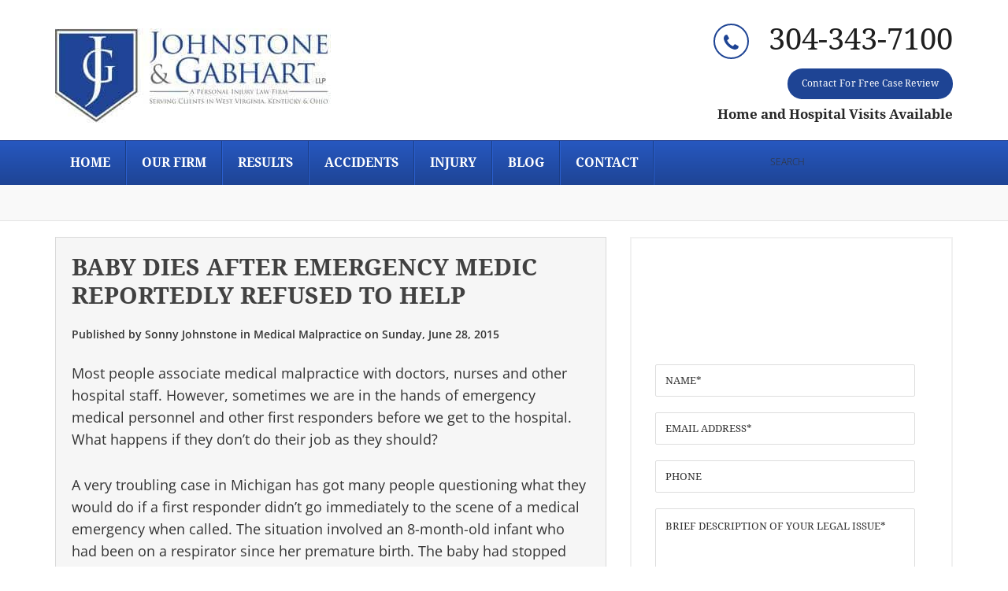

--- FILE ---
content_type: text/html; charset=UTF-8
request_url: https://www.wvlaw.net/2015/06/28/baby-dies-after-emergency-medic-reportedly-refused-to-help/
body_size: 44564
content:
<!DOCTYPE html>
<html lang="en-US" prefix="og: https://ogp.me/ns#">
<head > <script type="text/javascript">
/* <![CDATA[ */
var gform;gform||(document.addEventListener("gform_main_scripts_loaded",function(){gform.scriptsLoaded=!0}),document.addEventListener("gform/theme/scripts_loaded",function(){gform.themeScriptsLoaded=!0}),window.addEventListener("DOMContentLoaded",function(){gform.domLoaded=!0}),gform={domLoaded:!1,scriptsLoaded:!1,themeScriptsLoaded:!1,isFormEditor:()=>"function"==typeof InitializeEditor,callIfLoaded:function(o){return!(!gform.domLoaded||!gform.scriptsLoaded||!gform.themeScriptsLoaded&&!gform.isFormEditor()||(gform.isFormEditor()&&console.warn("The use of gform.initializeOnLoaded() is deprecated in the form editor context and will be removed in Gravity Forms 3.1."),o(),0))},initializeOnLoaded:function(o){gform.callIfLoaded(o)||(document.addEventListener("gform_main_scripts_loaded",()=>{gform.scriptsLoaded=!0,gform.callIfLoaded(o)}),document.addEventListener("gform/theme/scripts_loaded",()=>{gform.themeScriptsLoaded=!0,gform.callIfLoaded(o)}),window.addEventListener("DOMContentLoaded",()=>{gform.domLoaded=!0,gform.callIfLoaded(o)}))},hooks:{action:{},filter:{}},addAction:function(o,r,e,t){gform.addHook("action",o,r,e,t)},addFilter:function(o,r,e,t){gform.addHook("filter",o,r,e,t)},doAction:function(o){gform.doHook("action",o,arguments)},applyFilters:function(o){return gform.doHook("filter",o,arguments)},removeAction:function(o,r){gform.removeHook("action",o,r)},removeFilter:function(o,r,e){gform.removeHook("filter",o,r,e)},addHook:function(o,r,e,t,n){null==gform.hooks[o][r]&&(gform.hooks[o][r]=[]);var d=gform.hooks[o][r];null==n&&(n=r+"_"+d.length),gform.hooks[o][r].push({tag:n,callable:e,priority:t=null==t?10:t})},doHook:function(r,o,e){var t;if(e=Array.prototype.slice.call(e,1),null!=gform.hooks[r][o]&&((o=gform.hooks[r][o]).sort(function(o,r){return o.priority-r.priority}),o.forEach(function(o){"function"!=typeof(t=o.callable)&&(t=window[t]),"action"==r?t.apply(null,e):e[0]=t.apply(null,e)})),"filter"==r)return e[0]},removeHook:function(o,r,t,n){var e;null!=gform.hooks[o][r]&&(e=(e=gform.hooks[o][r]).filter(function(o,r,e){return!!(null!=n&&n!=o.tag||null!=t&&t!=o.priority)}),gform.hooks[o][r]=e)}});
/* ]]> */
</script>
<meta charset="UTF-8" /><script>if(navigator.userAgent.match(/MSIE|Internet Explorer/i)||navigator.userAgent.match(/Trident\/7\..*?rv:11/i)){var href=document.location.href;if(!href.match(/[?&]nowprocket/)){if(href.indexOf("?")==-1){if(href.indexOf("#")==-1){document.location.href=href+"?nowprocket=1"}else{document.location.href=href.replace("#","?nowprocket=1#")}}else{if(href.indexOf("#")==-1){document.location.href=href+"&nowprocket=1"}else{document.location.href=href.replace("#","&nowprocket=1#")}}}}</script><script>(()=>{class RocketLazyLoadScripts{constructor(){this.v="2.0.4",this.userEvents=["keydown","keyup","mousedown","mouseup","mousemove","mouseover","mouseout","touchmove","touchstart","touchend","touchcancel","wheel","click","dblclick","input"],this.attributeEvents=["onblur","onclick","oncontextmenu","ondblclick","onfocus","onmousedown","onmouseenter","onmouseleave","onmousemove","onmouseout","onmouseover","onmouseup","onmousewheel","onscroll","onsubmit"]}async t(){this.i(),this.o(),/iP(ad|hone)/.test(navigator.userAgent)&&this.h(),this.u(),this.l(this),this.m(),this.k(this),this.p(this),this._(),await Promise.all([this.R(),this.L()]),this.lastBreath=Date.now(),this.S(this),this.P(),this.D(),this.O(),this.M(),await this.C(this.delayedScripts.normal),await this.C(this.delayedScripts.defer),await this.C(this.delayedScripts.async),await this.T(),await this.F(),await this.j(),await this.A(),window.dispatchEvent(new Event("rocket-allScriptsLoaded")),this.everythingLoaded=!0,this.lastTouchEnd&&await new Promise(t=>setTimeout(t,500-Date.now()+this.lastTouchEnd)),this.I(),this.H(),this.U(),this.W()}i(){this.CSPIssue=sessionStorage.getItem("rocketCSPIssue"),document.addEventListener("securitypolicyviolation",t=>{this.CSPIssue||"script-src-elem"!==t.violatedDirective||"data"!==t.blockedURI||(this.CSPIssue=!0,sessionStorage.setItem("rocketCSPIssue",!0))},{isRocket:!0})}o(){window.addEventListener("pageshow",t=>{this.persisted=t.persisted,this.realWindowLoadedFired=!0},{isRocket:!0}),window.addEventListener("pagehide",()=>{this.onFirstUserAction=null},{isRocket:!0})}h(){let t;function e(e){t=e}window.addEventListener("touchstart",e,{isRocket:!0}),window.addEventListener("touchend",function i(o){o.changedTouches[0]&&t.changedTouches[0]&&Math.abs(o.changedTouches[0].pageX-t.changedTouches[0].pageX)<10&&Math.abs(o.changedTouches[0].pageY-t.changedTouches[0].pageY)<10&&o.timeStamp-t.timeStamp<200&&(window.removeEventListener("touchstart",e,{isRocket:!0}),window.removeEventListener("touchend",i,{isRocket:!0}),"INPUT"===o.target.tagName&&"text"===o.target.type||(o.target.dispatchEvent(new TouchEvent("touchend",{target:o.target,bubbles:!0})),o.target.dispatchEvent(new MouseEvent("mouseover",{target:o.target,bubbles:!0})),o.target.dispatchEvent(new PointerEvent("click",{target:o.target,bubbles:!0,cancelable:!0,detail:1,clientX:o.changedTouches[0].clientX,clientY:o.changedTouches[0].clientY})),event.preventDefault()))},{isRocket:!0})}q(t){this.userActionTriggered||("mousemove"!==t.type||this.firstMousemoveIgnored?"keyup"===t.type||"mouseover"===t.type||"mouseout"===t.type||(this.userActionTriggered=!0,this.onFirstUserAction&&this.onFirstUserAction()):this.firstMousemoveIgnored=!0),"click"===t.type&&t.preventDefault(),t.stopPropagation(),t.stopImmediatePropagation(),"touchstart"===this.lastEvent&&"touchend"===t.type&&(this.lastTouchEnd=Date.now()),"click"===t.type&&(this.lastTouchEnd=0),this.lastEvent=t.type,t.composedPath&&t.composedPath()[0].getRootNode()instanceof ShadowRoot&&(t.rocketTarget=t.composedPath()[0]),this.savedUserEvents.push(t)}u(){this.savedUserEvents=[],this.userEventHandler=this.q.bind(this),this.userEvents.forEach(t=>window.addEventListener(t,this.userEventHandler,{passive:!1,isRocket:!0})),document.addEventListener("visibilitychange",this.userEventHandler,{isRocket:!0})}U(){this.userEvents.forEach(t=>window.removeEventListener(t,this.userEventHandler,{passive:!1,isRocket:!0})),document.removeEventListener("visibilitychange",this.userEventHandler,{isRocket:!0}),this.savedUserEvents.forEach(t=>{(t.rocketTarget||t.target).dispatchEvent(new window[t.constructor.name](t.type,t))})}m(){const t="return false",e=Array.from(this.attributeEvents,t=>"data-rocket-"+t),i="["+this.attributeEvents.join("],[")+"]",o="[data-rocket-"+this.attributeEvents.join("],[data-rocket-")+"]",s=(e,i,o)=>{o&&o!==t&&(e.setAttribute("data-rocket-"+i,o),e["rocket"+i]=new Function("event",o),e.setAttribute(i,t))};new MutationObserver(t=>{for(const n of t)"attributes"===n.type&&(n.attributeName.startsWith("data-rocket-")||this.everythingLoaded?n.attributeName.startsWith("data-rocket-")&&this.everythingLoaded&&this.N(n.target,n.attributeName.substring(12)):s(n.target,n.attributeName,n.target.getAttribute(n.attributeName))),"childList"===n.type&&n.addedNodes.forEach(t=>{if(t.nodeType===Node.ELEMENT_NODE)if(this.everythingLoaded)for(const i of[t,...t.querySelectorAll(o)])for(const t of i.getAttributeNames())e.includes(t)&&this.N(i,t.substring(12));else for(const e of[t,...t.querySelectorAll(i)])for(const t of e.getAttributeNames())this.attributeEvents.includes(t)&&s(e,t,e.getAttribute(t))})}).observe(document,{subtree:!0,childList:!0,attributeFilter:[...this.attributeEvents,...e]})}I(){this.attributeEvents.forEach(t=>{document.querySelectorAll("[data-rocket-"+t+"]").forEach(e=>{this.N(e,t)})})}N(t,e){const i=t.getAttribute("data-rocket-"+e);i&&(t.setAttribute(e,i),t.removeAttribute("data-rocket-"+e))}k(t){Object.defineProperty(HTMLElement.prototype,"onclick",{get(){return this.rocketonclick||null},set(e){this.rocketonclick=e,this.setAttribute(t.everythingLoaded?"onclick":"data-rocket-onclick","this.rocketonclick(event)")}})}S(t){function e(e,i){let o=e[i];e[i]=null,Object.defineProperty(e,i,{get:()=>o,set(s){t.everythingLoaded?o=s:e["rocket"+i]=o=s}})}e(document,"onreadystatechange"),e(window,"onload"),e(window,"onpageshow");try{Object.defineProperty(document,"readyState",{get:()=>t.rocketReadyState,set(e){t.rocketReadyState=e},configurable:!0}),document.readyState="loading"}catch(t){console.log("WPRocket DJE readyState conflict, bypassing")}}l(t){this.originalAddEventListener=EventTarget.prototype.addEventListener,this.originalRemoveEventListener=EventTarget.prototype.removeEventListener,this.savedEventListeners=[],EventTarget.prototype.addEventListener=function(e,i,o){o&&o.isRocket||!t.B(e,this)&&!t.userEvents.includes(e)||t.B(e,this)&&!t.userActionTriggered||e.startsWith("rocket-")||t.everythingLoaded?t.originalAddEventListener.call(this,e,i,o):(t.savedEventListeners.push({target:this,remove:!1,type:e,func:i,options:o}),"mouseenter"!==e&&"mouseleave"!==e||t.originalAddEventListener.call(this,e,t.savedUserEvents.push,o))},EventTarget.prototype.removeEventListener=function(e,i,o){o&&o.isRocket||!t.B(e,this)&&!t.userEvents.includes(e)||t.B(e,this)&&!t.userActionTriggered||e.startsWith("rocket-")||t.everythingLoaded?t.originalRemoveEventListener.call(this,e,i,o):t.savedEventListeners.push({target:this,remove:!0,type:e,func:i,options:o})}}J(t,e){this.savedEventListeners=this.savedEventListeners.filter(i=>{let o=i.type,s=i.target||window;return e!==o||t!==s||(this.B(o,s)&&(i.type="rocket-"+o),this.$(i),!1)})}H(){EventTarget.prototype.addEventListener=this.originalAddEventListener,EventTarget.prototype.removeEventListener=this.originalRemoveEventListener,this.savedEventListeners.forEach(t=>this.$(t))}$(t){t.remove?this.originalRemoveEventListener.call(t.target,t.type,t.func,t.options):this.originalAddEventListener.call(t.target,t.type,t.func,t.options)}p(t){let e;function i(e){return t.everythingLoaded?e:e.split(" ").map(t=>"load"===t||t.startsWith("load.")?"rocket-jquery-load":t).join(" ")}function o(o){function s(e){const s=o.fn[e];o.fn[e]=o.fn.init.prototype[e]=function(){return this[0]===window&&t.userActionTriggered&&("string"==typeof arguments[0]||arguments[0]instanceof String?arguments[0]=i(arguments[0]):"object"==typeof arguments[0]&&Object.keys(arguments[0]).forEach(t=>{const e=arguments[0][t];delete arguments[0][t],arguments[0][i(t)]=e})),s.apply(this,arguments),this}}if(o&&o.fn&&!t.allJQueries.includes(o)){const e={DOMContentLoaded:[],"rocket-DOMContentLoaded":[]};for(const t in e)document.addEventListener(t,()=>{e[t].forEach(t=>t())},{isRocket:!0});o.fn.ready=o.fn.init.prototype.ready=function(i){function s(){parseInt(o.fn.jquery)>2?setTimeout(()=>i.bind(document)(o)):i.bind(document)(o)}return"function"==typeof i&&(t.realDomReadyFired?!t.userActionTriggered||t.fauxDomReadyFired?s():e["rocket-DOMContentLoaded"].push(s):e.DOMContentLoaded.push(s)),o([])},s("on"),s("one"),s("off"),t.allJQueries.push(o)}e=o}t.allJQueries=[],o(window.jQuery),Object.defineProperty(window,"jQuery",{get:()=>e,set(t){o(t)}})}P(){const t=new Map;document.write=document.writeln=function(e){const i=document.currentScript,o=document.createRange(),s=i.parentElement;let n=t.get(i);void 0===n&&(n=i.nextSibling,t.set(i,n));const c=document.createDocumentFragment();o.setStart(c,0),c.appendChild(o.createContextualFragment(e)),s.insertBefore(c,n)}}async R(){return new Promise(t=>{this.userActionTriggered?t():this.onFirstUserAction=t})}async L(){return new Promise(t=>{document.addEventListener("DOMContentLoaded",()=>{this.realDomReadyFired=!0,t()},{isRocket:!0})})}async j(){return this.realWindowLoadedFired?Promise.resolve():new Promise(t=>{window.addEventListener("load",t,{isRocket:!0})})}M(){this.pendingScripts=[];this.scriptsMutationObserver=new MutationObserver(t=>{for(const e of t)e.addedNodes.forEach(t=>{"SCRIPT"!==t.tagName||t.noModule||t.isWPRocket||this.pendingScripts.push({script:t,promise:new Promise(e=>{const i=()=>{const i=this.pendingScripts.findIndex(e=>e.script===t);i>=0&&this.pendingScripts.splice(i,1),e()};t.addEventListener("load",i,{isRocket:!0}),t.addEventListener("error",i,{isRocket:!0}),setTimeout(i,1e3)})})})}),this.scriptsMutationObserver.observe(document,{childList:!0,subtree:!0})}async F(){await this.X(),this.pendingScripts.length?(await this.pendingScripts[0].promise,await this.F()):this.scriptsMutationObserver.disconnect()}D(){this.delayedScripts={normal:[],async:[],defer:[]},document.querySelectorAll("script[type$=rocketlazyloadscript]").forEach(t=>{t.hasAttribute("data-rocket-src")?t.hasAttribute("async")&&!1!==t.async?this.delayedScripts.async.push(t):t.hasAttribute("defer")&&!1!==t.defer||"module"===t.getAttribute("data-rocket-type")?this.delayedScripts.defer.push(t):this.delayedScripts.normal.push(t):this.delayedScripts.normal.push(t)})}async _(){await this.L();let t=[];document.querySelectorAll("script[type$=rocketlazyloadscript][data-rocket-src]").forEach(e=>{let i=e.getAttribute("data-rocket-src");if(i&&!i.startsWith("data:")){i.startsWith("//")&&(i=location.protocol+i);try{const o=new URL(i).origin;o!==location.origin&&t.push({src:o,crossOrigin:e.crossOrigin||"module"===e.getAttribute("data-rocket-type")})}catch(t){}}}),t=[...new Map(t.map(t=>[JSON.stringify(t),t])).values()],this.Y(t,"preconnect")}async G(t){if(await this.K(),!0!==t.noModule||!("noModule"in HTMLScriptElement.prototype))return new Promise(e=>{let i;function o(){(i||t).setAttribute("data-rocket-status","executed"),e()}try{if(navigator.userAgent.includes("Firefox/")||""===navigator.vendor||this.CSPIssue)i=document.createElement("script"),[...t.attributes].forEach(t=>{let e=t.nodeName;"type"!==e&&("data-rocket-type"===e&&(e="type"),"data-rocket-src"===e&&(e="src"),i.setAttribute(e,t.nodeValue))}),t.text&&(i.text=t.text),t.nonce&&(i.nonce=t.nonce),i.hasAttribute("src")?(i.addEventListener("load",o,{isRocket:!0}),i.addEventListener("error",()=>{i.setAttribute("data-rocket-status","failed-network"),e()},{isRocket:!0}),setTimeout(()=>{i.isConnected||e()},1)):(i.text=t.text,o()),i.isWPRocket=!0,t.parentNode.replaceChild(i,t);else{const i=t.getAttribute("data-rocket-type"),s=t.getAttribute("data-rocket-src");i?(t.type=i,t.removeAttribute("data-rocket-type")):t.removeAttribute("type"),t.addEventListener("load",o,{isRocket:!0}),t.addEventListener("error",i=>{this.CSPIssue&&i.target.src.startsWith("data:")?(console.log("WPRocket: CSP fallback activated"),t.removeAttribute("src"),this.G(t).then(e)):(t.setAttribute("data-rocket-status","failed-network"),e())},{isRocket:!0}),s?(t.fetchPriority="high",t.removeAttribute("data-rocket-src"),t.src=s):t.src="data:text/javascript;base64,"+window.btoa(unescape(encodeURIComponent(t.text)))}}catch(i){t.setAttribute("data-rocket-status","failed-transform"),e()}});t.setAttribute("data-rocket-status","skipped")}async C(t){const e=t.shift();return e?(e.isConnected&&await this.G(e),this.C(t)):Promise.resolve()}O(){this.Y([...this.delayedScripts.normal,...this.delayedScripts.defer,...this.delayedScripts.async],"preload")}Y(t,e){this.trash=this.trash||[];let i=!0;var o=document.createDocumentFragment();t.forEach(t=>{const s=t.getAttribute&&t.getAttribute("data-rocket-src")||t.src;if(s&&!s.startsWith("data:")){const n=document.createElement("link");n.href=s,n.rel=e,"preconnect"!==e&&(n.as="script",n.fetchPriority=i?"high":"low"),t.getAttribute&&"module"===t.getAttribute("data-rocket-type")&&(n.crossOrigin=!0),t.crossOrigin&&(n.crossOrigin=t.crossOrigin),t.integrity&&(n.integrity=t.integrity),t.nonce&&(n.nonce=t.nonce),o.appendChild(n),this.trash.push(n),i=!1}}),document.head.appendChild(o)}W(){this.trash.forEach(t=>t.remove())}async T(){try{document.readyState="interactive"}catch(t){}this.fauxDomReadyFired=!0;try{await this.K(),this.J(document,"readystatechange"),document.dispatchEvent(new Event("rocket-readystatechange")),await this.K(),document.rocketonreadystatechange&&document.rocketonreadystatechange(),await this.K(),this.J(document,"DOMContentLoaded"),document.dispatchEvent(new Event("rocket-DOMContentLoaded")),await this.K(),this.J(window,"DOMContentLoaded"),window.dispatchEvent(new Event("rocket-DOMContentLoaded"))}catch(t){console.error(t)}}async A(){try{document.readyState="complete"}catch(t){}try{await this.K(),this.J(document,"readystatechange"),document.dispatchEvent(new Event("rocket-readystatechange")),await this.K(),document.rocketonreadystatechange&&document.rocketonreadystatechange(),await this.K(),this.J(window,"load"),window.dispatchEvent(new Event("rocket-load")),await this.K(),window.rocketonload&&window.rocketonload(),await this.K(),this.allJQueries.forEach(t=>t(window).trigger("rocket-jquery-load")),await this.K(),this.J(window,"pageshow");const t=new Event("rocket-pageshow");t.persisted=this.persisted,window.dispatchEvent(t),await this.K(),window.rocketonpageshow&&window.rocketonpageshow({persisted:this.persisted})}catch(t){console.error(t)}}async K(){Date.now()-this.lastBreath>45&&(await this.X(),this.lastBreath=Date.now())}async X(){return document.hidden?new Promise(t=>setTimeout(t)):new Promise(t=>requestAnimationFrame(t))}B(t,e){return e===document&&"readystatechange"===t||(e===document&&"DOMContentLoaded"===t||(e===window&&"DOMContentLoaded"===t||(e===window&&"load"===t||e===window&&"pageshow"===t)))}static run(){(new RocketLazyLoadScripts).t()}}RocketLazyLoadScripts.run()})();</script>

<meta name="viewport" content="width=device-width, initial-scale=1" />
	<style></style>
	
<!-- Search Engine Optimization by Rank Math PRO - https://rankmath.com/ -->
<title>Baby Dies After Emergency Medic Reportedly Refused to Help</title>
<link data-rocket-preload as="style" href="https://fonts.googleapis.com/css?family=Open%20Sans%3A300%2C400%2C600%2C700%7CDroid%20Serif%3A400%2C400i%2C700&#038;display=swap" rel="preload">
<link href="https://fonts.googleapis.com/css?family=Open%20Sans%3A300%2C400%2C600%2C700%7CDroid%20Serif%3A400%2C400i%2C700&#038;display=swap" media="print" onload="this.media=&#039;all&#039;" rel="stylesheet">
<style id="wpr-usedcss">html{font-family:sans-serif;-ms-text-size-adjust:100%;-webkit-text-size-adjust:100%}body{margin:0}article,aside,details,footer,header,main,nav,section,summary{display:block}canvas,progress,video{display:inline-block;vertical-align:baseline}[hidden],template{display:none}a{background:0 0}a:active,a:hover{outline:0}h1{font-size:2em;margin:.67em 0}img{border:0}svg:not(:root){overflow:hidden}code{font-family:monospace,monospace;font-size:1em}button,input,optgroup,select,textarea{color:inherit;font:inherit;margin:0}button{overflow:visible}button,select{text-transform:none}button,html input[type=button],input[type=submit]{-webkit-appearance:button;cursor:pointer}button[disabled],html input[disabled]{cursor:default}button::-moz-focus-inner,input::-moz-focus-inner{border:0;padding:0}input{line-height:normal}input[type=checkbox],input[type=radio]{box-sizing:border-box;padding:0}input[type=number]::-webkit-inner-spin-button,input[type=number]::-webkit-outer-spin-button{height:auto}input[type=search]{-webkit-appearance:textfield;-moz-box-sizing:content-box;-webkit-box-sizing:content-box;box-sizing:content-box}input[type=search]::-webkit-search-cancel-button,input[type=search]::-webkit-search-decoration{-webkit-appearance:none}fieldset{border:1px solid silver;margin:0 2px;padding:.35em .625em .75em}legend{border:0;padding:0}textarea{overflow:auto}optgroup{font-weight:700}table{border-collapse:collapse;border-spacing:0}html,input[type=search]{-webkit-box-sizing:border-box;-moz-box-sizing:border-box;box-sizing:border-box}*,:after,:before{box-sizing:inherit}.entry-content:before,.entry:before,.footer-widgets:before,.nav-primary:before,.nav-secondary:before,.site-container:before,.site-footer:before,.site-header:before,.site-inner:before,.wrap:before{content:" ";display:table}.entry-content:after,.entry:after,.footer-widgets:after,.nav-primary:after,.nav-secondary:after,.site-container:after,.site-footer:after,.site-header:after,.site-inner:after,.wrap:after{clear:both;content:" ";display:table}html{font-size:62.5%}body>div{font-size:16px;font-size:1.75rem}body{background-color:#fff;color:#333;font-family:'Open Sans',sans-serif;font-size:16px;font-size:1.6rem;font-weight:400;line-height:1.625;margin:0}.button,.gallery img,a,button,input:focus,input[type=button],input[type=submit],textarea:focus{-webkit-transition:.4s ease-in-out;-moz-transition:.4s ease-in-out;-ms-transition:.4s ease-in-out;-o-transition:.4s ease-in-out;transition:all .4s ease-in-out}a{color:#1e4494;text-decoration:none}a:focus,a:hover{color:#333;text-decoration:none}p{margin:0 0 30px;padding:0}ul{margin:0;padding:0}li{list-style-type:none}b,strong{font-weight:700}em{font-style:italic}h1,h2,h4{font-family:'Droid Serif',serif;font-weight:300;line-height:1.2;margin:0 0 20px}h1{font-size:36px;font-size:3.6rem}h2{font-size:30px;font-size:3rem}.solid-section h2{font-size:54px}h4{font-size:20px;font-size:2rem}.solid-section h4{font-size:54px;font-size:5.4rem;margin-bottom:40px}embed,iframe,img,object,video{max-width:100%}img{height:auto}.gallery img{width:auto}.gallery{overflow:hidden}.gallery img{border:1px solid #ddd;height:auto;padding:4px}.gallery img:focus,.gallery img:hover{border:1px solid #999}input,select,textarea{background-color:#fff;border:1px solid #ddd;color:#333;font-size:18px;font-size:1.8rem;font-weight:300;padding:9px 12px;width:100%;border-radius:6px}input:focus,textarea:focus{border:1px solid #999;outline:0}input[type=checkbox],input[type=image],input[type=radio]{width:auto}::-moz-placeholder{color:#333;font-weight:300;opacity:1}::-webkit-input-placeholder{color:#333;font-weight:300}.button,button,input[type=button],input[type=submit]{border-radius:25px;-moz-border-radius:25px;-ms-border-radius:25px;-webkit-border-radius:25px;background-color:#1e4494;border:0;color:#fff;cursor:pointer;font-size:14px;font-size:1.4rem;font-weight:400;padding:9px 20px;text-transform:uppercase;width:auto}.button:focus,.button:hover,button:focus,button:hover,input:focus[type=button],input:focus[type=submit],input:hover[type=button],input:hover[type=submit]{background-color:#1e4494;color:#fff}.entry-content .button:focus,.entry-content .button:hover,.site-inner .button:hover{background:#333;color:#fff}.footer-widgets .button,.footer-widgets button,.footer-widgets input[type=button],.footer-widgets input[type=submit]{background-color:#1e4494;color:#fff}.footer-widgets .button:focus,.footer-widgets .button:hover,.footer-widgets button:focus,.footer-widgets button:hover,.footer-widgets input:focus[type=button],.footer-widgets input:focus[type=submit],.footer-widgets input:hover[type=button],.footer-widgets input:hover[type=submit]{background-color:#fff;color:#333}.button{display:inline-block}input[type=search]::-webkit-search-cancel-button,input[type=search]::-webkit-search-results-button{display:none}.site-inner .gform_wrapper .gform_footer input.button,.site-inner .gform_wrapper .gform_footer input[type=submit]{font-size:16px}.site-inner .gform_wrapper input[type=email],.site-inner .gform_wrapper input[type=number],.site-inner .gform_wrapper input[type=password],.site-inner .gform_wrapper input[type=tel],.site-inner .gform_wrapper input[type=text],.site-inner .gform_wrapper input[type=url]{padding:20px}.site-inner .gform_wrapper ul li.gfield{margin-bottom:20px}a.button.medium{font-size:16px;font-weight:300;padding:12px 60px}a.button.large{font-size:18px;font-weight:300;padding:15px 40px}a.button.white{background:#fff;color:#333}table{border-collapse:collapse;border-spacing:0;line-height:2;margin-bottom:40px;width:100%}tbody{border-bottom:1px solid #ddd}.screen-reader-shortcut,.screen-reader-text,.screen-reader-text span{position:absolute!important;clip:rect(0,0,0,0);height:1px;width:1px;border:0;overflow:hidden}.genesis-nav-menu .search input[type=submit]:focus,.screen-reader-shortcut:focus,.screen-reader-text:focus{clip:auto!important;height:auto;width:auto;display:block;font-size:1em;font-weight:700;padding:15px 23px 14px;color:#333;background:#fff;z-index:100000;text-decoration:none;box-shadow:0 0 2px 2px rgba(0,0,0,.6)}.site-inner,.wrap{float:none;margin:0 auto;max-width:1200px}.site-inner{background-color:#fff;clear:both;margin-top:0;position:relative;z-index:9;-word-wrap:break-word}.header-logos{margin-top:235px}.content-sidebar-wrap{overflow:hidden;margin-top:20px}.content{float:right;width:700px;background-color:#f6f6f6;border:1px solid #d9d9d9;padding:20px}.content-sidebar .content{float:left}.sidebar-primary{float:right;width:410px}.first{clear:both;margin-left:0}.avatar{float:left}.author-box-wrap{background-color:#fff;padding:20px 20px 20px 110px;position:relative;border:1px solid #e2e2e2}.author-box-wrap .avatar{position:absolute;left:20px;top:25px}.author-box-content{font-size:15px;margin-top:10px}.author-box-content p:last-child{margin-bottom:0}.author-box-title{color:#fff;font-size:20px;font-size:2rem;font-weight:300;letter-spacing:2px;margin-bottom:4px;text-transform:uppercase}.search-form{overflow:hidden}.site-header .search-form{float:right;margin-top:12px}.entry-content .search-form,.site-header .search-form{width:50%}.genesis-nav-menu .search input[type=submit]{border:0;clip:rect(0,0,0,0);height:1px;margin:-1px;padding:0;position:absolute;width:1px}.entry-title{font-size:30px;font-size:3rem;color:#414141;font-weight:700;text-transform:uppercase}.entry-title a,.sidebar .widget-title a{color:#333}.entry-title a:focus,.entry-title a:hover{color:#1e4494}.sidebar .widget-title,.sidebar h4{font-size:18px;font-size:1.8rem;font-weight:400;line-height:1.6;margin-bottom:10px;text-transform:uppercase}.footer-widgets .widget-title{color:#fff;font-size:24px;font-size:2.4rem;font-weight:700;text-transform:uppercase;margin-bottom:25px}.sidebar-primary .widget-title{background-image:var(--wpr-bg-a9fc075e-b278-4388-941d-2dd8f0c7ccdc);background-position:50% 0;background-repeat:no-repeat;background-size:cover;padding:38px 0;font-size:26px;color:#fff;text-align:center;font-weight:700}.sidebar-primary .widget{border:2px solid #f1f1f1}.sidebar-primary .widget ul{padding:20px 35px}.sidebar-primary .widget ul li,.sidebar-primary .widget ul li a{font-size:16px;color:#1e4494}.sidebar-primary .widget ul li a:hover{color:#333}.sidebar-primary .widget ul li a:before{content:"\f18e";font-family:fontawesome;margin-right:8px}a.aligncenter img{display:block;margin:0 auto}a.alignnone{display:inline-block}a.alignnone{max-width:100%}.aligncenter{display:block;margin:0 auto 24px}.alignnone,img.alignnone{margin-bottom:12px}.widget{word-wrap:break-word}.widget li li{border:0;margin:0 0 0 30px;padding:0}.genesis-skip-link{margin:0}.genesis-skip-link li{height:0;width:0;list-style:none}.site-header{background-color:#fff;left:0;position:absolute;top:0;width:100%;z-index:999}.site-header.light .nav-secondary{display:none}.title-area{float:left;padding:25px 0;width:360px}.site-title{font-size:24px;font-weight:400;letter-spacing:1px;line-height:1;margin-bottom:0}.site-title a,.site-title a:hover{color:#fff}.header-image .title-area{padding:0}.header-image .site-title>a{background-size:contain!important;display:block;height:120px;text-indent:-9999px}.site-description{display:block;height:0;margin-bottom:0;text-indent:-9999px}.site-header .widget-area{float:right;text-align:right;width:740px}.genesis-nav-menu{line-height:1}.genesis-nav-menu .menu-item{display:inline-block;text-align:left}.genesis-nav-menu li li{margin-left:0;display:block!important;border-left:0;border-right:0}.genesis-nav-menu a{color:#fff;display:block;font-size:16px;font-weight:700;padding:20px 9px;text-transform:uppercase;font-family:'Droid Serif',serif}.genesis-nav-menu a:focus,.genesis-nav-menu a:hover{background-color:#06142c}.genesis-nav-menu>.menu-item>a{text-transform:uppercase}.genesis-nav-menu .sub-menu{left:-9999px;letter-spacing:0;opacity:0;position:absolute;-webkit-transition:opacity .4s ease-in-out;-moz-transition:opacity .4s ease-in-out;-ms-transition:opacity .4s ease-in-out;-o-transition:opacity .4s ease-in-out;transition:opacity .4s ease-in-out;width:300px;z-index:99}.genesis-nav-menu .sub-menu a{background-color:rgba(0,0,0,.6);font-size:12px;padding:18px 20px;position:relative;width:300px}.genesis-nav-menu .sub-menu a:hover{background-color:#1e4494;color:#fff}.genesis-nav-menu .sub-menu .sub-menu{margin:-53px 0 0 199px}.genesis-nav-menu .menu-item:hover{position:static}.genesis-nav-menu .menu-item:hover>.sub-menu{left:auto;opacity:1}.genesis-nav-menu>.first>a{padding-left:0}.genesis-nav-menu>.last>a{padding-right:0}.genesis-nav-menu>.right{color:#fff;display:inline-block;list-style-type:none;padding:27px 20px;text-transform:uppercase}.genesis-nav-menu>.right>a{display:inline;padding:0}.genesis-nav-menu>.search{display:block;margin:0;padding:0;width:50%;overflow:hidden}.nav-primary{text-align:center;clear:both}.nav-secondary{border-bottom:1px solid #444}.nav-footer .genesis-nav-menu{padding:20px 0}.nav-footer .genesis-nav-menu a{border:none;font-weight:400;letter-spacing:3px;margin:0 20px;padding:0}.responsive-menu-icon{cursor:pointer;display:none;margin-bottom:10px;text-align:center}.responsive-menu-icon::before{color:#767676;content:"\f333";font:24px/1 dashicons;margin:0 auto}.nav-secondary .responsive-menu-icon{margin:10px auto 0}.header-contact{font-family:'Droid Serif',serif}.header-contact .header-call a{font-size:38px;color:#1f1f1f}.header-contact .header-call a:before{font-family:fontawesome;content:"\f095";font-size:24px;border:2px solid #1e4494;border-radius:50%;width:45px;height:45px;display:inline-block;line-height:45px;text-align:center;color:#1e4494;margin-top:-5px;margin-right:25px}.header-contact .header-call a:hover{color:#1e4494}.header-contact .header-con{margin:6px 0}.header-contact .header-con a{font-size:12px;text-transform:capitalize;padding:10px 18px;letter-spacing:.3px}.header-contact .header-con a:hover{background-color:#06142c}.header-contact .header-text{font-size:17px;font-weight:700;margin-bottom:20px;color:#262626}.genesis-nav-menu li.search input[type=search]{font-size:12px;padding:10px 10px 10px 30px;border-radius:30px;border:0;text-align:right;background:var(--wpr-bg-ef4345af-e740-4875-9a6f-173aaf44bfca) 7% no-repeat #fff}.header-logos .owl-carousel .owl-item img{margin-bottom:0}.header-logos .widget,.header-logos p{margin-bottom:0!important}.footer-address-wrap,.footer-email-wrap,.footer-phone1-wrap{font-size:18px;margin-bottom:15px}.footer-contact-wrap .footer-address:before,.footer-contact-wrap .footer-email:before,.footer-contact-wrap .footer-phone1:before{font-family:fontawesome;content:'';margin-right:15px}.footer-contact-wrap .footer-address:before{content:"\f041"}.footer-contact-wrap .footer-phone1:before{content:"\f10b";font-size:20px}.footer-contact-wrap .footer-email:before{content:"\f0e0"}.home-sidebar-form-wrap{background-image:var(--wpr-bg-c62dd6c4-8ba8-4cc1-8bd8-48fb960ff504);padding:30px;background-size:cover;background-position:20%;background-repeat:no-repeat}.gform_wrapper{margin:40px 0 0}.gform_wrapper .gform_body ul li{border-bottom:0;padding:0}.home-sidebar-form-wrap .gform_wrapper .gform_body ul li label{display:none!important}.gform_wrapper .gform_body ul li input,.gform_wrapper .gform_body ul li textarea{padding:12px!important;border-radius:2px;font-size:13px!important;font-family:'Droid Serif',serif!important;color:#5e5e5e;text-transform:uppercase}.gform_wrapper .gform_body ul li.color-style{color:#fff}.gform_wrapper .gform_body ul li .gfield_checkbox li label{display:inline-block!important;font-size:14px}#gform_1 .gform_body ul li .gfield_checkbox li label{color:#fff}.gform_wrapper .gform_body ul li .gfield_checkbox li a{color:#fff;font-size:14px;text-decoration:underline}.gform_wrapper .gform_body ul li .gfield_checkbox li a:before{display:none!important}.gform_wrapper .gform_footer input[type=submit]{font-family:'Droid Serif',serif;font-weight:700;background-color:#2e2e2e;border:1px solid rgba(255,255,255,.5);border-radius:4px;padding:12px 25px}.gform_wrapper .gform_footer input[type=submit]:hover{background-color:#1e4494}.entry-header h2{margin-bottom:8px}.entry-header h2 a{font-size:30px;font-weight:700;text-transform:uppercase;color:#414141}.entry-meta .entry-categories{display:inline-block}.featured-img-header .header-logos{margin-top:0}.single .wp-post-image{display:none}.entry-content h2{font-weight:700;font-size:26px}.entry-content h4{font-weight:700}.entry-content a{text-decoration:underline}#gform_confirmation_message_1{color:#fff!important}.header-sticky-menu{display:none}.header-sticky-menu section{width:25%;float:left;text-align:center;font-size:15px;color:#fff;padding:0 8px}.responsive-menu-wrap{color:#1e4494;cursor:pointer;font-weight:400}.header-sticky-menu .widget ul{position:absolute;font-family:'Droid Serif',serif;background-color:#1e4494;left:0;text-align:left;width:100%;padding:10px 20px;height:300px;overflow-y:scroll;display:none;border-bottom:1px solid #e2e2e2;margin-top:8px}.header-sticky-menu .widget ul ul{height:auto;margin-top:0;position:relative;border-bottom:0}.header-sticky-menu .widget ul::-webkit-scrollbar{width:3px}.header-sticky-menu .widget ul li a{color:#fff;padding:6px 0;display:inline-block;font-size:18px}.header-sticky-menu .widget ul li a:hover{color:#eee;font-weight:400;text-decoration:underline}.header-sticky-menu .widget a{display:block}.header-sticky-menu .widget .header-call-icon a:before,.header-sticky-menu .widget .header-contact-icon a:before,.header-sticky-menu .widget .responsive-menu-wrap:before{font-family:fontawesome;content:"";display:block;width:40px;height:40px;line-height:40px;text-align:center;margin:auto;border:1px solid #1e4494;border-radius:50%}.header-sticky-menu .widget .responsive-menu-wrap:before{content:"\f0c9"}.header-sticky-menu .widget .header-call-icon a:before{content:"\f095"}.header-sticky-menu .widget .header-contact-icon a:before{content:"\f0e0"}.header-sticky-menu .widget .header-call-icon a:hover:before,.header-sticky-menu .widget .header-contact-icon a:hover:before,.header-sticky-menu .widget .responsive-menu-wrap:hover:before{background-color:#1e4494;color:#fff}.solid-section{clear:both;text-align:center;width:100%}.solid-section{background-color:#fff}.header-logos{border-bottom:1px solid #e4e4e4}.header-logos .solid-section{background-color:#f9f9f9}.header-logos .flexible-widgets{padding:25px 0 20px}.flexible-widgets{padding:20px 0 60px}.flexible-widgets .widget{margin:0 0 40px}.entry{margin-bottom:20px;padding:0}.entry-content ul{margin-bottom:28px;margin-left:40px}.entry-content ul>li{list-style-type:disc}.entry-content ul ul{margin-bottom:0}.content ul ul{margin-bottom:0}.entry-content code{background-color:#333;color:#ddd}p.entry-meta{font-size:14px;font-size:1.4rem;margin-bottom:0}.entry-header .entry-meta{margin-bottom:24px;color:#353535;font-weight:600}.entry-header .entry-meta a{color:#353535}.entry-header .entry-meta a:hover{color:#1e4494}.entry-footer{border-bottom:1px solid #d9d9d9;padding-bottom:20px}.entry-footer .entry-meta{color:#353535;font-weight:600}.entry-footer .entry-meta a{text-decoration:underline}.entry-categories{display:block}.single-post .entry-footer{display:none}.sidebar{font-size:16px;font-size:1.6rem}.sidebar li{border-bottom:2px solid rgba(30,68,148,.25);margin-bottom:10px;padding-bottom:10px}.sidebar li:last-child{border-bottom:0!important}.sidebar p{margin-bottom:12px}.sidebar p:last-child,.sidebar ul>li:last-child{margin-bottom:0}.sidebar .widget{background-color:#fff;margin-bottom:40px}.footer-widgets{background-color:#262626;clear:both;font-size:18px;text-align:center}.footer-widgets .wrap{padding-bottom:40px;padding-top:70px}.footer-widgets,.footer-widgets a{color:#fff}.footer-widgets a{font-weight:400}.footer-widgets input{border:1px solid #333}.footer-widgets a.button{color:#fff;font-size:22px;font-weight:700;font-family:'Droid Serif',serif}.footer-widgets a.button.footer-button{padding:8px 45px}.footer-widgets a:focus,.footer-widgets a:hover{color:#2758c0}.footer-widgets li{border-bottom:1px dotted #666;margin-bottom:10px;padding-bottom:10px}.footer-widgets .widget{margin-bottom:40px}.footer-widgets p:last-child{margin-bottom:0}.footer-widgets-1,.footer-widgets-2{margin:0 3.3% 0 0;width:30.555555555%}.footer-widgets-3{width:30.555555555%}.footer-widgets-1,.footer-widgets-2{float:left}.footer-widgets-3{float:right}.site-footer{background-color:#262626;color:#fff;font-size:16px;font-size:1.6rem;line-height:1;padding:30px 0;text-align:center;border-top:1px solid #202020}.site-footer p{font-size:14px;margin-bottom:0}.site-footer a{color:#fff}.site-footer a:hover{color:#1e4494}.simple-social-icons ul li a{padding:13px!important}.js .fadeup-effect{opacity:0;overflow:hidden;-webkit-animation-duration:1s;animation-duration:1s;-webkit-animation-fill-mode:both;animation-fill-mode:both;-webkit-animation-timing-function:ease-in-out;animation-timing-function:ease-in-out}@media only screen and (min-width:1024px){.nav-primary{background:#1e4495;background:-webkit-linear-gradient(#2758c0,#1e4495);background:-o-linear-gradient(#2758c0,#1e4495);background:-moz-linear-gradient(#2758c0,#1e4495);background:linear-gradient(#2758c0,#1e4495);border-top:1px solid #2f4a93;position:absolute;left:0;top:178px;width:100%}.light .nav-primary{position:fixed;top:0}.site-header{padding-top:20px}.title-area{margin-top:16px}.genesis-nav-menu{display:table}.genesis-nav-menu li{display:table-cell!important}.genesis-nav-menu li.search{width:21%}.genesis-nav-menu li.search .search-form{width:90%;margin-bottom:-12px;margin-top:0}.genesis-nav-menu li{border-right:1px solid #1b3d84;border-left:1px solid #2a5fce}.genesis-nav-menu li:first-child{border-left:0}.genesis-nav-menu li:last-child{border-right:0}.footer-widgets-1{text-align:left}.footer-widgets-2 .widget{margin-top:60px}.site-container img.wp-post-image{margin-top:230px;margin-bottom:-7px}}@media only screen and (min-width:1201px){.genesis-nav-menu a{padding:20px 19px}}@media only screen and (min-width:1281px){.genesis-nav-menu a{padding:20px 22px}}@media only screen and (max-width:1280px){.site-inner,.wrap{max-width:1140px}}@media only screen and (max-width:1200px){.site-inner,.wrap{max-width:960px}.content,.site-header .widget-area{width:600px}.sidebar-primary{width:300px}.title-area{width:350px}}@media only screen and (max-width:1023px){.site-inner,.wrap{max-width:768px}.site-header{position:static}.content,.sidebar,.site-header .widget-area,.title-area{width:100%}.site-header .title-area{padding:35px 0 20px}.genesis-nav-menu,.site-header .widget-area,.site-title{text-align:center}.header-image .site-title>a{background-position:center!important}.nav-primary .genesis-nav-menu{float:none}.nav-secondary,.site-header.light .nav-secondary{border-bottom:none;display:block}.genesis-nav-menu a{padding:10px 10px 20px}.site-inner{margin-top:80px}.genesis-nav-menu.responsive-menu{display:none;float:none;padding:20px;background:#1e4495;background:-webkit-linear-gradient(#2758c0,#1e4495);background:-o-linear-gradient(#2758c0,#1e4495);background:-moz-linear-gradient(#2758c0,#1e4495);background:linear-gradient(#2758c0,#1e4495)}.genesis-nav-menu.responsive-menu .menu-item,.responsive-menu-icon{display:block}.genesis-nav-menu.responsive-menu .menu-item:hover{position:static}.genesis-nav-menu.responsive-menu li a,.genesis-nav-menu.responsive-menu li a:hover{background:0 0;border:none;display:block;padding:10px 0;text-transform:none}.genesis-nav-menu.responsive-menu .menu-item-has-children{cursor:pointer}.genesis-nav-menu.responsive-menu .menu-item-has-children>a{margin-right:60px}.genesis-nav-menu.responsive-menu>.menu-item-has-children:before{content:"\f347";float:right;font:20px/1 dashicons;height:20px;padding:7px 20px;right:0;text-align:right;z-index:9999}.genesis-nav-menu.responsive-menu .menu-open.menu-item-has-children:before{content:"\f343"}.genesis-nav-menu.responsive-menu>.menu-item>.sub-menu{display:none}.genesis-nav-menu.responsive-menu .sub-menu{background-color:rgba(255,255,255,.05);left:auto;opacity:1;position:relative;-moz-transition:opacity .4s ease-in-out;-ms-transition:opacity .4s ease-in-out;-o-transition:opacity .4s ease-in-out;-webkit-transition:opacity .4s ease-in-out;transition:opacity .4s ease-in-out;width:100%;z-index:99}.genesis-nav-menu.responsive-menu .sub-menu .sub-menu{background-color:transparent;margin:0;padding-left:25px}.genesis-nav-menu.responsive-menu .sub-menu li a,.genesis-nav-menu.responsive-menu .sub-menu li a:hover{padding:10px 0;position:relative;text-transform:none;width:100%}.genesis-nav-menu.responsive-menu a:hover,.genesis-nav-menu.responsive-menu>li.menu-item-has-children:hover>a{background:0 0}.site-header .genesis-nav-menu.responsive-menu .sub-menu,.site-header .genesis-nav-menu.responsive-menu .sub-menu li a,.site-header .genesis-nav-menu.responsive-menu .sub-menu li a:hover,.site-header .genesis-nav-menu.responsive-menu a:hover,.site-header .genesis-nav-menu.responsive-menu>.menu-item-has-children:before,.site-header .genesis-nav-menu.responsive-menu>li:hover>a{color:#fff}.genesis-nav-menu li.search .search-form{float:left;width:100%}.sidebar-primary{margin-top:50px}.header-logos{margin-top:0}}@media only screen and (max-width:960px){.site-inner,.wrap{max-width:768px}.content,.footer-widgets-1,.footer-widgets-2,.footer-widgets-3,.sidebar-primary,.site-header .widget-area,.title-area{width:100%}.footer-widgets-1,.footer-widgets-2{margin:0 0 30px}.site-header .wrap{padding:20px 5%}.header-image .site-title>a{background-position:center top}.genesis-nav-menu li,.site-header .search-form,.site-header ul.genesis-nav-menu{float:none}.genesis-nav-menu,.site-description,.site-header .search-form,.site-header .title-area,.site-title{text-align:center}.genesis-nav-menu a,.genesis-nav-menu>.first>a,.genesis-nav-menu>.last>a{padding:20px 16px}.site-header .search-form{margin:16px auto}}@media only screen and (max-width:800px){body{background-color:#fff;font-size:16px;font-size:1.6rem}.site-header .wrap{padding:0 5%}.site-inner,.wrap{padding-left:5%;padding-right:5%}.entry,.sidebar .widget,.site-header{padding:0}.sticky-on{display:block;position:fixed;top:0;width:100%;padding:2%;background-color:#fff;border-bottom:2px solid #003784;z-index:9999}}@media only screen and (max-width:760px){.genesis-nav-menu li.search{width:100%}.header-contact .header-call a{font-size:30px}}@media only screen and (max-width:550px){.solid-section h4{font-size:34px;font-size:3.4rem;margin-bottom:20px}}@media print{*,:after,:before{background:0 0!important;box-shadow:none!important;color:#000!important;text-shadow:none!important}a,a:visited{text-decoration:underline}a[href]:after{content:" (" attr(href) ")"}.site-title>a:after,a[href^="#"]:after,a[href^="javascript:"]:after{content:""}img,tr{page-break-inside:avoid}img{max-width:100%!important}@page{margin:2cm .5cm}h2,p{orphans:3;widows:3}.content,.content-sidebar{width:100%}.entry-footer,.header-widget-area,.nav-primary,.nav-secondary,.sidebar,button,input,select,textarea{display:none!important}.title-area{text-align:center;width:100%}.site-title>a{margin:0;text-decoration:none;text-indent:0}.site-inner{padding-top:0;position:relative;top:-100px}h1,h2,h4{orphans:3;page-break-after:avoid;page-break-inside:avoid;widows:3}img{page-break-after:avoid;page-break-inside:avoid}table{page-break-inside:avoid}dl,ul{page-break-before:avoid}}:where(.wp-block-button__link){border-radius:9999px;box-shadow:none;padding:calc(.667em + 2px) calc(1.333em + 2px);text-decoration:none}:where(.wp-block-calendar table:not(.has-background) th){background:#ddd}:where(.wp-block-columns){margin-bottom:1.75em}:where(.wp-block-columns.has-background){padding:1.25em 2.375em}:where(.wp-block-post-comments input[type=submit]){border:none}:where(.wp-block-cover-image:not(.has-text-color)),:where(.wp-block-cover:not(.has-text-color)){color:#fff}:where(.wp-block-cover-image.is-light:not(.has-text-color)),:where(.wp-block-cover.is-light:not(.has-text-color)){color:#000}:where(.wp-block-file){margin-bottom:1.5em}:where(.wp-block-file__button){border-radius:2em;display:inline-block;padding:.5em 1em}:where(.wp-block-file__button):is(a):active,:where(.wp-block-file__button):is(a):focus,:where(.wp-block-file__button):is(a):hover,:where(.wp-block-file__button):is(a):visited{box-shadow:none;color:#fff;opacity:.85;text-decoration:none}:where(.wp-block-latest-comments:not([style*=line-height] .wp-block-latest-comments__comment)){line-height:1.1}:where(.wp-block-latest-comments:not([style*=line-height] .wp-block-latest-comments__comment-excerpt p)){line-height:1.8}ul{box-sizing:border-box}:where(.wp-block-navigation.has-background .wp-block-navigation-item a:not(.wp-element-button)),:where(.wp-block-navigation.has-background .wp-block-navigation-submenu a:not(.wp-element-button)){padding:.5em 1em}:where(.wp-block-navigation .wp-block-navigation__submenu-container .wp-block-navigation-item a:not(.wp-element-button)),:where(.wp-block-navigation .wp-block-navigation__submenu-container .wp-block-navigation-submenu a:not(.wp-element-button)),:where(.wp-block-navigation .wp-block-navigation__submenu-container .wp-block-navigation-submenu button.wp-block-navigation-item__content),:where(.wp-block-navigation .wp-block-navigation__submenu-container .wp-block-pages-list__item button.wp-block-navigation-item__content){padding:.5em 1em}:where(p.has-text-color:not(.has-link-color)) a{color:inherit}:where(.wp-block-post-excerpt){margin-bottom:var(--wp--style--block-gap);margin-top:var(--wp--style--block-gap)}:where(.wp-block-preformatted.has-background){padding:1.25em 2.375em}:where(.wp-block-pullquote){margin:0 0 1em}:where(.wp-block-search__button){border:1px solid #ccc;padding:6px 10px}:where(.wp-block-search__button-inside .wp-block-search__inside-wrapper){border:1px solid #949494;box-sizing:border-box;padding:4px}:where(.wp-block-search__button-inside .wp-block-search__inside-wrapper) .wp-block-search__input{border:none;border-radius:0;padding:0 4px}:where(.wp-block-search__button-inside .wp-block-search__inside-wrapper) .wp-block-search__input:focus{outline:0}:where(.wp-block-search__button-inside .wp-block-search__inside-wrapper) :where(.wp-block-search__button){padding:4px 8px}:where(.wp-block-term-description){margin-bottom:var(--wp--style--block-gap);margin-top:var(--wp--style--block-gap)}:where(pre.wp-block-verse){font-family:inherit}.entry-content{counter-reset:footnotes}:root{--wp--preset--font-size--normal:16px;--wp--preset--font-size--huge:42px}.aligncenter{clear:both}.screen-reader-text{clip:rect(1px,1px,1px,1px);word-wrap:normal!important;border:0;-webkit-clip-path:inset(50%);clip-path:inset(50%);height:1px;margin:-1px;overflow:hidden;padding:0;position:absolute;width:1px}.screen-reader-text:focus{clip:auto!important;background-color:#ddd;-webkit-clip-path:none;clip-path:none;color:#444;display:block;font-size:1em;height:auto;left:5px;line-height:normal;padding:15px 23px 14px;text-decoration:none;top:5px;width:auto;z-index:100000}html :where(.has-border-color){border-style:solid}html :where([style*=border-top-color]){border-top-style:solid}html :where([style*=border-right-color]){border-right-style:solid}html :where([style*=border-bottom-color]){border-bottom-style:solid}html :where([style*=border-left-color]){border-left-style:solid}html :where([style*=border-width]){border-style:solid}html :where([style*=border-top-width]){border-top-style:solid}html :where([style*=border-right-width]){border-right-style:solid}html :where([style*=border-bottom-width]){border-bottom-style:solid}html :where([style*=border-left-width]){border-left-style:solid}html :where(img[class*=wp-image-]){height:auto;max-width:100%}:where(figure){margin:0 0 1em}html :where(.is-position-sticky){--wp-admin--admin-bar--position-offset:var(--wp-admin--admin-bar--height,0px)}@media screen and (max-width:600px){html :where(.is-position-sticky){--wp-admin--admin-bar--position-offset:0px}}body{--wp--preset--color--black:#000000;--wp--preset--color--cyan-bluish-gray:#abb8c3;--wp--preset--color--white:#ffffff;--wp--preset--color--pale-pink:#f78da7;--wp--preset--color--vivid-red:#cf2e2e;--wp--preset--color--luminous-vivid-orange:#ff6900;--wp--preset--color--luminous-vivid-amber:#fcb900;--wp--preset--color--light-green-cyan:#7bdcb5;--wp--preset--color--vivid-green-cyan:#00d084;--wp--preset--color--pale-cyan-blue:#8ed1fc;--wp--preset--color--vivid-cyan-blue:#0693e3;--wp--preset--color--vivid-purple:#9b51e0;--wp--preset--gradient--vivid-cyan-blue-to-vivid-purple:linear-gradient(135deg,rgba(6, 147, 227, 1) 0%,rgb(155, 81, 224) 100%);--wp--preset--gradient--light-green-cyan-to-vivid-green-cyan:linear-gradient(135deg,rgb(122, 220, 180) 0%,rgb(0, 208, 130) 100%);--wp--preset--gradient--luminous-vivid-amber-to-luminous-vivid-orange:linear-gradient(135deg,rgba(252, 185, 0, 1) 0%,rgba(255, 105, 0, 1) 100%);--wp--preset--gradient--luminous-vivid-orange-to-vivid-red:linear-gradient(135deg,rgba(255, 105, 0, 1) 0%,rgb(207, 46, 46) 100%);--wp--preset--gradient--very-light-gray-to-cyan-bluish-gray:linear-gradient(135deg,rgb(238, 238, 238) 0%,rgb(169, 184, 195) 100%);--wp--preset--gradient--cool-to-warm-spectrum:linear-gradient(135deg,rgb(74, 234, 220) 0%,rgb(151, 120, 209) 20%,rgb(207, 42, 186) 40%,rgb(238, 44, 130) 60%,rgb(251, 105, 98) 80%,rgb(254, 248, 76) 100%);--wp--preset--gradient--blush-light-purple:linear-gradient(135deg,rgb(255, 206, 236) 0%,rgb(152, 150, 240) 100%);--wp--preset--gradient--blush-bordeaux:linear-gradient(135deg,rgb(254, 205, 165) 0%,rgb(254, 45, 45) 50%,rgb(107, 0, 62) 100%);--wp--preset--gradient--luminous-dusk:linear-gradient(135deg,rgb(255, 203, 112) 0%,rgb(199, 81, 192) 50%,rgb(65, 88, 208) 100%);--wp--preset--gradient--pale-ocean:linear-gradient(135deg,rgb(255, 245, 203) 0%,rgb(182, 227, 212) 50%,rgb(51, 167, 181) 100%);--wp--preset--gradient--electric-grass:linear-gradient(135deg,rgb(202, 248, 128) 0%,rgb(113, 206, 126) 100%);--wp--preset--gradient--midnight:linear-gradient(135deg,rgb(2, 3, 129) 0%,rgb(40, 116, 252) 100%);--wp--preset--font-size--small:13px;--wp--preset--font-size--medium:20px;--wp--preset--font-size--large:36px;--wp--preset--font-size--x-large:42px;--wp--preset--spacing--20:0.44rem;--wp--preset--spacing--30:0.67rem;--wp--preset--spacing--40:1rem;--wp--preset--spacing--50:1.5rem;--wp--preset--spacing--60:2.25rem;--wp--preset--spacing--70:3.38rem;--wp--preset--spacing--80:5.06rem;--wp--preset--shadow--natural:6px 6px 9px rgba(0, 0, 0, .2);--wp--preset--shadow--deep:12px 12px 50px rgba(0, 0, 0, .4);--wp--preset--shadow--sharp:6px 6px 0px rgba(0, 0, 0, .2);--wp--preset--shadow--outlined:6px 6px 0px -3px rgba(255, 255, 255, 1),6px 6px rgba(0, 0, 0, 1);--wp--preset--shadow--crisp:6px 6px 0px rgba(0, 0, 0, 1)}:where(.is-layout-flex){gap:.5em}:where(.is-layout-grid){gap:.5em}:where(.wp-block-post-template.is-layout-flex){gap:1.25em}:where(.wp-block-post-template.is-layout-grid){gap:1.25em}:where(.wp-block-columns.is-layout-flex){gap:2em}:where(.wp-block-columns.is-layout-grid){gap:2em}@font-face{font-display:swap;font-family:'Open Sans';font-style:normal;font-weight:300;font-stretch:100%;src:url(https://fonts.gstatic.com/s/opensans/v40/memvYaGs126MiZpBA-UvWbX2vVnXBbObj2OVTS-muw.woff2) format('woff2');unicode-range:U+0000-00FF,U+0131,U+0152-0153,U+02BB-02BC,U+02C6,U+02DA,U+02DC,U+0304,U+0308,U+0329,U+2000-206F,U+2074,U+20AC,U+2122,U+2191,U+2193,U+2212,U+2215,U+FEFF,U+FFFD}@font-face{font-display:swap;font-family:'Open Sans';font-style:normal;font-weight:400;font-stretch:100%;src:url(https://fonts.gstatic.com/s/opensans/v40/memvYaGs126MiZpBA-UvWbX2vVnXBbObj2OVTS-muw.woff2) format('woff2');unicode-range:U+0000-00FF,U+0131,U+0152-0153,U+02BB-02BC,U+02C6,U+02DA,U+02DC,U+0304,U+0308,U+0329,U+2000-206F,U+2074,U+20AC,U+2122,U+2191,U+2193,U+2212,U+2215,U+FEFF,U+FFFD}@font-face{font-display:swap;font-family:'Open Sans';font-style:normal;font-weight:600;font-stretch:100%;src:url(https://fonts.gstatic.com/s/opensans/v40/memvYaGs126MiZpBA-UvWbX2vVnXBbObj2OVTS-muw.woff2) format('woff2');unicode-range:U+0000-00FF,U+0131,U+0152-0153,U+02BB-02BC,U+02C6,U+02DA,U+02DC,U+0304,U+0308,U+0329,U+2000-206F,U+2074,U+20AC,U+2122,U+2191,U+2193,U+2212,U+2215,U+FEFF,U+FFFD}@font-face{font-display:swap;font-family:'Open Sans';font-style:normal;font-weight:700;font-stretch:100%;src:url(https://fonts.gstatic.com/s/opensans/v40/memvYaGs126MiZpBA-UvWbX2vVnXBbObj2OVTS-muw.woff2) format('woff2');unicode-range:U+0000-00FF,U+0131,U+0152-0153,U+02BB-02BC,U+02C6,U+02DA,U+02DC,U+0304,U+0308,U+0329,U+2000-206F,U+2074,U+20AC,U+2122,U+2191,U+2193,U+2212,U+2215,U+FEFF,U+FFFD}@font-face{font-display:swap;font-family:'Droid Serif';font-style:normal;font-weight:400;src:url(https://fonts.gstatic.com/s/droidserif/v19/tDbI2oqRg1oM3QBjjcaDkOr9rAU.woff2) format('woff2');unicode-range:U+0000-00FF,U+0131,U+0152-0153,U+02BB-02BC,U+02C6,U+02DA,U+02DC,U+0304,U+0308,U+0329,U+2000-206F,U+2074,U+20AC,U+2122,U+2191,U+2193,U+2212,U+2215,U+FEFF,U+FFFD}@font-face{font-display:swap;font-family:'Droid Serif';font-style:normal;font-weight:700;src:url(https://fonts.gstatic.com/s/droidserif/v19/tDbV2oqRg1oM3QBjjcaDkOJGiRD7OwE.woff2) format('woff2');unicode-range:U+0000-00FF,U+0131,U+0152-0153,U+02BB-02BC,U+02C6,U+02DA,U+02DC,U+0304,U+0308,U+0329,U+2000-206F,U+2074,U+20AC,U+2122,U+2191,U+2193,U+2212,U+2215,U+FEFF,U+FFFD}.dashicons{font-family:dashicons;display:inline-block;line-height:1;font-weight:400;font-style:normal;speak:never;text-decoration:inherit;text-transform:none;text-rendering:auto;-webkit-font-smoothing:antialiased;-moz-osx-font-smoothing:grayscale;width:20px;height:20px;font-size:20px;vertical-align:top;text-align:center;transition:color .1s ease-in}.dashicons-hidden:before{content:"\f530"}.dashicons-trash:before{content:"\f182"}.dashicons-visibility:before{content:"\f177"}@font-face{font-display:swap;font-family:FontAwesome;src:url('https://maxcdn.bootstrapcdn.com/font-awesome/4.5.0/fonts/fontawesome-webfont.eot?v=4.5.0');src:url('https://maxcdn.bootstrapcdn.com/font-awesome/4.5.0/fonts/fontawesome-webfont.eot?#iefix&v=4.5.0') format('embedded-opentype'),url('https://maxcdn.bootstrapcdn.com/font-awesome/4.5.0/fonts/fontawesome-webfont.woff2?v=4.5.0') format('woff2'),url('https://maxcdn.bootstrapcdn.com/font-awesome/4.5.0/fonts/fontawesome-webfont.woff?v=4.5.0') format('woff'),url('https://maxcdn.bootstrapcdn.com/font-awesome/4.5.0/fonts/fontawesome-webfont.ttf?v=4.5.0') format('truetype'),url('https://maxcdn.bootstrapcdn.com/font-awesome/4.5.0/fonts/fontawesome-webfont.svg?v=4.5.0#fontawesomeregular') format('svg');font-weight:400;font-style:normal}.simple-social-icons svg[class*=" social-"],.simple-social-icons svg[class^=social-]{display:inline-block;width:1em;height:1em;stroke-width:0;stroke:currentColor;fill:currentColor}.simple-social-icons{overflow:hidden}.simple-social-icons ul{margin:0;padding:0}.simple-social-icons ul li{background:0 0!important;border:none!important;float:left;list-style-type:none!important;margin:0 6px 12px!important;padding:0!important}.simple-social-icons ul li a{border:none!important;-moz-box-sizing:content-box;-webkit-box-sizing:content-box;box-sizing:content-box;display:inline-block;font-style:normal!important;font-variant:normal!important;font-weight:400!important;height:1em;line-height:1em;text-align:center;text-decoration:none!important;text-transform:none!important;width:1em}.simple-social-icons ul.aligncenter{text-align:center}.simple-social-icons ul.aligncenter li{display:inline-block;float:none}.simple-social-icons .screen-reader-text{position:absolute;width:1px;height:1px;padding:0;margin:-1px;overflow:hidden;clip:rect(0,0,0,0);border:0}.rll-youtube-player{position:relative;padding-bottom:56.23%;height:0;overflow:hidden;max-width:100%}.rll-youtube-player:focus-within{outline:currentColor solid 2px;outline-offset:5px}.rll-youtube-player iframe{position:absolute;top:0;left:0;width:100%;height:100%;z-index:100;background:0 0}.rll-youtube-player img{bottom:0;display:block;left:0;margin:auto;max-width:100%;width:100%;position:absolute;right:0;top:0;border:none;height:auto;-webkit-transition:.4s;-moz-transition:.4s;transition:.4s all}.rll-youtube-player img:hover{-webkit-filter:brightness(75%)}.rll-youtube-player .play{height:100%;width:100%;left:0;top:0;position:absolute;background:var(--wpr-bg-980b0f8e-566f-4014-b276-f05c7379065a) center no-repeat;background-color:transparent!important;cursor:pointer;border:none}.crjs .phoneswap{visibility:hidden}.site-title a{background:var(--wpr-bg-7c5a86a5-8db6-43a7-b595-952058d2d357) no-repeat!important}.nav-primary .wrap{padding-top:0;padding-bottom:0}#simple-social-icons-2 ul li a,#simple-social-icons-2 ul li a:focus,#simple-social-icons-2 ul li a:hover{background-color:#fff!important;border-radius:25px;color:#1e4494!important;border:0 solid #fff!important;font-size:20px;padding:10px}#simple-social-icons-2 ul li a:focus,#simple-social-icons-2 ul li a:hover{background-color:#1e4494!important;border-color:#fff!important;color:#fff!important}#simple-social-icons-2 ul li a:focus{outline:#1e4494 dotted 1px!important}.owl-carousel{display:none;width:100%;-webkit-tap-highlight-color:transparent;position:relative;z-index:1}.owl-carousel .owl-stage{position:relative;-ms-touch-action:pan-Y;touch-action:manipulation;-moz-backface-visibility:hidden}.owl-carousel .owl-stage:after{content:".";display:block;clear:both;visibility:hidden;line-height:0;height:0}.owl-carousel .owl-stage-outer{position:relative;overflow:hidden;-webkit-transform:translate3d(0,0,0)}.owl-carousel .owl-item{-webkit-backface-visibility:hidden;-moz-backface-visibility:hidden;-ms-backface-visibility:hidden;-webkit-transform:translate3d(0,0,0);-moz-transform:translate3d(0,0,0);-ms-transform:translate3d(0,0,0)}.owl-carousel .owl-item{position:relative;min-height:1px;float:left;-webkit-backface-visibility:hidden;-webkit-tap-highlight-color:transparent;-webkit-touch-callout:none}.owl-carousel .owl-item img{display:inline;width:auto;height:auto;max-width:100%}.owl-carousel .owl-dots.disabled,.owl-carousel .owl-nav.disabled{display:none}.owl-carousel .owl-dot,.owl-carousel .owl-nav .owl-next,.owl-carousel .owl-nav .owl-prev{cursor:pointer;-webkit-user-select:none;-khtml-user-select:none;-moz-user-select:none;-ms-user-select:none;user-select:none}.owl-carousel .owl-nav button.owl-next,.owl-carousel .owl-nav button.owl-prev,.owl-carousel button.owl-dot{background:0 0;color:inherit;border:none;padding:0!important;font:inherit}.owl-carousel.owl-loaded{display:block}.owl-carousel.owl-loading{opacity:0;display:block}.owl-carousel.owl-hidden{opacity:0}.owl-carousel.owl-refresh .owl-item{visibility:hidden}.owl-carousel.owl-drag .owl-item{-ms-touch-action:pan-y;touch-action:pan-y;-webkit-user-select:none;-moz-user-select:none;-ms-user-select:none;user-select:none}.owl-carousel.owl-grab{cursor:move;cursor:grab}.owl-carousel.owl-rtl{direction:rtl}.owl-carousel.owl-rtl .owl-item{float:right}.no-js .owl-carousel{display:block}.owl-carousel .animated{animation-duration:1s;animation-fill-mode:both}.owl-carousel .owl-animated-in{z-index:0}.owl-carousel .owl-animated-out{z-index:1}.owl-carousel .fadeOut{animation-name:fadeOut}.owl-height{transition:height .5s ease-in-out}.owl-carousel .owl-item .owl-lazy{opacity:0;transition:opacity .4s ease}.owl-carousel .owl-item .owl-lazy:not([src]),.owl-carousel .owl-item .owl-lazy[src^=""]{max-height:0}.owl-carousel .owl-item img.owl-lazy{transform-style:preserve-3d}.owl-carousel .owl-video-wrapper{position:relative;height:100%;background:#000}.owl-carousel .owl-video-play-icon{position:absolute;height:80px;width:80px;left:50%;top:50%;margin-left:-40px;margin-top:-40px;background:var(--wpr-bg-9cc6b551-c9cf-41a8-9fa2-9ebda990e359) no-repeat;cursor:pointer;z-index:1;-webkit-backface-visibility:hidden;transition:transform .1s ease}.owl-carousel .owl-video-play-icon:hover{-ms-transform:scale(1.3,1.3);transform:scale(1.3,1.3)}.owl-carousel .owl-video-playing .owl-video-play-icon,.owl-carousel .owl-video-playing .owl-video-tn{display:none}.owl-carousel .owl-video-tn{opacity:0;height:100%;background-position:center center;background-repeat:no-repeat;background-size:contain;transition:opacity .4s ease}.owl-carousel .owl-video-frame{position:relative;z-index:1;height:100%;width:100%}.owl-carousel .owl-stage-outer{width:100%!important}.sa_owl_theme ul.owl-stage{margin:0!important;padding:0!important}.sa_owl_theme ul.owl-stage li.owl-item{display:block!important;list-style-type:none!important}.sa_owl_theme .owl-dots{position:absolute;width:100%;display:block!important;padding:10px 0 0!important;bottom:-22px!important;text-align:center!important;font-size:12px!important;line-height:12px!important}.sa_owl_theme .owl-dots .owl-dot{display:inline-block!important;padding:0!important}.sa_owl_theme .owl-dots .owl-dot span{display:inline-block!important;border-style:none!important;background-color:rgba(0,0,0,.2)!important;width:10px!important;height:10px!important;border-radius:50%!important;margin:0 3px!important;transition:all .3s ease-in-out!important;-webkit-transition:.3s ease-in-out!important;-moz-transition:.3s ease-in-out!important;-o-transition:.3s ease-in-out!important}.sa_owl_theme .owl-dots .active span{background-color:rgba(0,0,0,.5)!important}.sa_owl_theme .owl-dots .owl-dot span:hover{background-color:rgba(0,0,0,.5)!important}.sa_owl_theme .owl-nav{display:block!important}.autohide-arrows .owl-nav{display:none!important}.autohide-arrows:hover .owl-nav{display:block!important}.sa_owl_theme .owl-nav button,.sa_owl_theme .owl-nav div{position:absolute;top:50%;padding:2px 0!important;display:inline-block;margin-top:-20px!important;line-height:30px!important;height:40px!important;width:30px!important;color:transparent!important;text-shadow:none!important;transition:all .3s ease-in-out!important;-webkit-transition:.3s ease-in-out!important;-moz-transition:.3s ease-in-out!important;-o-transition:.3s ease-in-out!important}.sa_owl_theme .owl-nav .owl-prev{left:10px}.sa_owl_theme .owl-nav .owl-next{right:10px}.white .sa_owl_theme .owl-nav .owl-prev{background:var(--wpr-bg-0b93c449-8708-408f-b3f8-b5c067dc784c) center center no-repeat rgba(0,0,0,.3)!important}.white .sa_owl_theme .owl-nav .owl-next{background:var(--wpr-bg-dbb4a77f-5998-448c-a8db-86234867248b) center center no-repeat rgba(0,0,0,.3)!important}.white .sa_owl_theme .owl-nav .owl-next:hover,.white .sa_owl_theme .owl-nav .owl-prev:hover{background-color:rgba(0,0,0,.8)!important}.white{position:relative!important}.white>.disabled .owl-next,.white>.disabled .owl-prev{display:none!important}.sa_owl_theme .disabled .owl-next,.sa_owl_theme .disabled .owl-prev{display:none!important}.lg-container .lg-backdrop,.lg-container .lg-outer{z-index:99999999!important}.animated{-webkit-animation-duration:1s;animation-duration:1s;-webkit-animation-fill-mode:both;animation-fill-mode:both}@-webkit-keyframes pulse{from,to{-webkit-transform:scale3d(1,1,1);transform:scale3d(1,1,1)}50%{-webkit-transform:scale3d(1.05,1.05,1.05);transform:scale3d(1.05,1.05,1.05)}}@keyframes pulse{from,to{-webkit-transform:scale3d(1,1,1);transform:scale3d(1,1,1)}50%{-webkit-transform:scale3d(1.05,1.05,1.05);transform:scale3d(1.05,1.05,1.05)}}.pulse{-webkit-animation-name:pulse;animation-name:pulse}@-webkit-keyframes swing{20%{-webkit-transform:rotate3d(0,0,1,15deg);transform:rotate3d(0,0,1,15deg)}40%{-webkit-transform:rotate3d(0,0,1,-10deg);transform:rotate3d(0,0,1,-10deg)}60%{-webkit-transform:rotate3d(0,0,1,5deg);transform:rotate3d(0,0,1,5deg)}80%{-webkit-transform:rotate3d(0,0,1,-5deg);transform:rotate3d(0,0,1,-5deg)}to{-webkit-transform:rotate3d(0,0,1,0deg);transform:rotate3d(0,0,1,0deg)}}@keyframes swing{20%{-webkit-transform:rotate3d(0,0,1,15deg);transform:rotate3d(0,0,1,15deg)}40%{-webkit-transform:rotate3d(0,0,1,-10deg);transform:rotate3d(0,0,1,-10deg)}60%{-webkit-transform:rotate3d(0,0,1,5deg);transform:rotate3d(0,0,1,5deg)}80%{-webkit-transform:rotate3d(0,0,1,-5deg);transform:rotate3d(0,0,1,-5deg)}to{-webkit-transform:rotate3d(0,0,1,0deg);transform:rotate3d(0,0,1,0deg)}}.swing{-webkit-transform-origin:top center;transform-origin:top center;-webkit-animation-name:swing;animation-name:swing}@-webkit-keyframes fadeIn{from{opacity:0}to{opacity:1}}@keyframes fadeIn{from{opacity:0}to{opacity:1}}.fadeIn{-webkit-animation-name:fadeIn;animation-name:fadeIn}@-webkit-keyframes fadeOut{from{opacity:1}to{opacity:0}}@keyframes fadeOut{0%{opacity:1}100%{opacity:0}from{opacity:1}to{opacity:0}}.fadeOut{-webkit-animation-name:fadeOut;animation-name:fadeOut}.lg-closing .lg-next,.lg-closing .lg-prev,.lg-closing .lg-sub-html,.lg-closing .lg-toolbar{opacity:0;transition:transform .08 cubic-bezier(0, 0, .25, 1) 0s,opacity .08 cubic-bezier(0, 0, .25, 1) 0s,color .08 linear}body:not(.lg-from-hash) .lg-outer.lg-start-zoom .lg-item:not(.lg-zoomable) .lg-img-wrap,body:not(.lg-from-hash) .lg-outer.lg-start-zoom .lg-item:not(.lg-zoomable) .lg-video-cont{opacity:0;-moz-transform:scale3d(.5,.5,.5);-o-transform:scale3d(.5,.5,.5);-ms-transform:scale3d(.5,.5,.5);-webkit-transform:scale3d(.5,.5,.5);transform:scale3d(.5,.5,.5);will-change:transform,opacity;-webkit-transition:-webkit-transform 250ms cubic-bezier(0, 0, .25, 1),opacity 250ms cubic-bezier(0, 0, .25, 1)!important;-moz-transition:-moz-transform 250ms cubic-bezier(0, 0, .25, 1),opacity 250ms cubic-bezier(0, 0, .25, 1)!important;-o-transition:-o-transform 250ms cubic-bezier(0, 0, .25, 1),opacity 250ms cubic-bezier(0, 0, .25, 1)!important;transition:transform 250ms cubic-bezier(0, 0, .25, 1) 0s,opacity 250ms cubic-bezier(0, 0, .25, 1)!important}.lg-next,.lg-prev,.lg-toolbar{opacity:0;will-change:transform,opacity;-webkit-transition:-webkit-transform .25s cubic-bezier(0, 0, .25, 1),opacity .25s cubic-bezier(0, 0, .25, 1);-moz-transition:-moz-transform .25s cubic-bezier(0, 0, .25, 1),opacity .25s cubic-bezier(0, 0, .25, 1);-o-transition:-o-transform .25s cubic-bezier(0, 0, .25, 1),opacity .25s cubic-bezier(0, 0, .25, 1);transition:transform .25s cubic-bezier(0, 0, .25, 1) 0s,opacity .25s cubic-bezier(0, 0, .25, 1) 0s}.lg-outer .lg-item:not(.lg-start-end-progress){background:var(--wpr-bg-056eabb8-cb9b-4ec9-9c07-eee6b5e2233c) center center no-repeat}.lg-css3.lg-use-css3 .lg-item.lg-start-progress{-webkit-transition:-webkit-transform 1s cubic-bezier(.175, .885, .32, 1.275);-moz-transition:-moz-transform 1s cubic-bezier(.175, .885, .32, 1.275);-o-transition:-o-transform 1s cubic-bezier(.175, .885, .32, 1.275);transition:transform 1s cubic-bezier(.175, .885, .32, 1.275) 0s}.lg-css3.lg-use-css3 .lg-item.lg-start-end-progress{-webkit-transition:-webkit-transform 1s cubic-bezier(0, 0, .25, 1);-moz-transition:-moz-transform 1s cubic-bezier(0, 0, .25, 1);-o-transition:-o-transform 1s cubic-bezier(0, 0, .25, 1);transition:transform 1s cubic-bezier(0, 0, .25, 1) 0s}.lg-css3.lg-slide.lg-use-css3 .lg-item.lg-current,.lg-css3.lg-slide.lg-use-css3 .lg-item.lg-next-slide,.lg-css3.lg-slide.lg-use-css3 .lg-item.lg-prev-slide{-webkit-transition:-webkit-transform 1s cubic-bezier(0, 0, .25, 1),opacity .1s;-moz-transition:-moz-transform 1s cubic-bezier(0, 0, .25, 1),opacity .1s;-o-transition:-o-transform 1s cubic-bezier(0, 0, .25, 1),opacity .1s;transition:transform 1s cubic-bezier(0, 0, .25, 1) 0s,opacity .1s ease 0s}.lg-icon{font-family:lg!important;speak:never;font-style:normal;font-weight:400;font-variant:normal;text-transform:none;line-height:1;-webkit-font-smoothing:antialiased;-moz-osx-font-smoothing:grayscale}.lg-container{font-family:system-ui,-apple-system,'Segoe UI',Roboto,'Helvetica Neue',Arial,'Noto Sans','Liberation Sans',sans-serif,'Apple Color Emoji','Segoe UI Emoji','Segoe UI Symbol','Noto Color Emoji'}.lg-next,.lg-prev{background-color:rgba(0,0,0,.45);border-radius:2px;color:#999;cursor:pointer;display:block;font-size:22px;margin-top:-10px;padding:8px 10px 9px;position:absolute;top:50%;z-index:1080;outline:0;border:none}.lg-next.disabled,.lg-prev.disabled{opacity:0!important;cursor:default}.lg-next:hover:not(.disabled),.lg-prev:hover:not(.disabled){color:#fff}.lg-single-item .lg-next,.lg-single-item .lg-prev{display:none}.lg-next{right:20px}.lg-next:before{content:'\e095'}.lg-prev{left:20px}.lg-prev:after{content:'\e094'}@-webkit-keyframes lg-right-end{0%{left:0}50%{left:-30px}100%{left:0}}@-moz-keyframes lg-right-end{0%{left:0}50%{left:-30px}100%{left:0}}@-ms-keyframes lg-right-end{0%{left:0}50%{left:-30px}100%{left:0}}@keyframes lg-right-end{0%{left:0}50%{left:-30px}100%{left:0}}@-webkit-keyframes lg-left-end{0%{left:0}50%{left:30px}100%{left:0}}@-moz-keyframes lg-left-end{0%{left:0}50%{left:30px}100%{left:0}}@-ms-keyframes lg-left-end{0%{left:0}50%{left:30px}100%{left:0}}@keyframes lg-left-end{0%{left:0}50%{left:30px}100%{left:0}}.lg-outer.lg-right-end .lg-object{-webkit-animation:.3s lg-right-end;-o-animation:.3s lg-right-end;animation:.3s lg-right-end;position:relative}.lg-outer.lg-left-end .lg-object{-webkit-animation:.3s lg-left-end;-o-animation:.3s lg-left-end;animation:.3s lg-left-end;position:relative}.lg-toolbar{z-index:1082;left:0;position:absolute;top:0;width:100%}.lg-media-overlap .lg-toolbar{background-image:linear-gradient(0deg,rgba(0,0,0,0),rgba(0,0,0,.4))}.lg-toolbar .lg-icon{color:#999;cursor:pointer;float:right;font-size:24px;height:47px;line-height:27px;padding:10px 0;text-align:center;width:50px;text-decoration:none!important;outline:0;will-change:color;-webkit-transition:color .2s linear;-o-transition:color .2s linear;transition:color .2s linear;background:0 0;border:none;box-shadow:none}.lg-toolbar .lg-icon:hover{color:#fff}.lg-toolbar .lg-close:after{content:'\e070'}.lg-toolbar .lg-maximize{font-size:22px}.lg-toolbar .lg-maximize:after{content:'\e90a'}.lg-toolbar .lg-download:after{content:'\e0f2'}.lg-sub-html{color:#eee;font-size:16px;padding:10px 40px;text-align:center;z-index:1080;opacity:0;-webkit-transition:opacity .2s ease-out;-o-transition:opacity .2s ease-out;transition:opacity .2s ease-out 0s}.lg-sub-html h4{margin:0;font-size:13px;font-weight:700}.lg-sub-html p{font-size:12px;margin:5px 0 0}.lg-sub-html a{color:inherit}.lg-sub-html a:hover{text-decoration:underline}.lg-media-overlap .lg-sub-html{background-image:linear-gradient(180deg,rgba(0,0,0,0),rgba(0,0,0,.6))}.lg-item .lg-sub-html{position:absolute;bottom:0;right:0;left:0}.lg-error-msg{font-size:14px;color:#999}.lg-counter{color:#999;display:inline-block;font-size:16px;padding-left:20px;padding-top:12px;height:47px;vertical-align:middle}.lg-closing .lg-next,.lg-closing .lg-prev,.lg-closing .lg-sub-html,.lg-closing .lg-toolbar{opacity:0;transition:transform .08 cubic-bezier(0,0,.25,1) 0s,opacity .08 cubic-bezier(0,0,.25,1) 0s,color .08 linear}body:not(.lg-from-hash) .lg-outer.lg-start-zoom .lg-item:not(.lg-zoomable) .lg-img-wrap,body:not(.lg-from-hash) .lg-outer.lg-start-zoom .lg-item:not(.lg-zoomable) .lg-video-cont{opacity:0;-moz-transform:scale3d(.5,.5,.5);-o-transform:scale3d(.5,.5,.5);-ms-transform:scale3d(.5,.5,.5);-webkit-transform:scale3d(.5,.5,.5);transform:scale3d(.5,.5,.5);will-change:transform,opacity;-webkit-transition:-webkit-transform 250ms cubic-bezier(0,0,.25,1),opacity 250ms cubic-bezier(0,0,.25,1)!important;-moz-transition:-moz-transform 250ms cubic-bezier(0,0,.25,1),opacity 250ms cubic-bezier(0,0,.25,1)!important;-o-transition:-o-transform 250ms cubic-bezier(0,0,.25,1),opacity 250ms cubic-bezier(0,0,.25,1)!important;transition:transform 250ms cubic-bezier(0,0,.25,1) 0s,opacity 250ms cubic-bezier(0,0,.25,1)!important}body:not(.lg-from-hash) .lg-outer.lg-start-zoom .lg-item:not(.lg-zoomable).lg-complete .lg-img-wrap,body:not(.lg-from-hash) .lg-outer.lg-start-zoom .lg-item:not(.lg-zoomable).lg-complete .lg-video-cont{opacity:1;-moz-transform:scale3d(1,1,1);-o-transform:scale3d(1,1,1);-ms-transform:scale3d(1,1,1);-webkit-transform:scale3d(1,1,1);transform:scale3d(1,1,1)}.lg-icon:focus-visible{color:#fff;border-radius:3px;outline:rgba(255,255,255,.6) dashed 1px}.lg-toolbar .lg-icon:focus-visible{border-radius:8px;outline-offset:-5px}.lg-outer .lg-thumb-outer{background-color:#0d0a0a;width:100%;max-height:350px;overflow:hidden;float:left}.lg-outer.lg-single-item .lg-thumb-outer{display:none}.lg-outer.lg-can-toggle .lg-item{padding-bottom:0}.lg-outer .lg-video-cont{text-align:center;display:inline-block;vertical-align:middle;position:relative}.lg-outer .lg-video-cont .lg-object{width:100%!important;height:100%!important}.lg-outer .lg-video-object{position:absolute;left:0;right:0;width:100%;height:100%;top:0;bottom:0;z-index:3}.lg-outer .lg-video-poster{z-index:1}.lg-outer .lg-has-video .lg-video-object{opacity:0;will-change:opacity;-webkit-transition:opacity .3s ease-in;-o-transition:opacity .3s ease-in;transition:opacity .3s ease-in}.lg-outer .lg-has-video.lg-video-loaded .lg-video-play-button,.lg-outer .lg-has-video.lg-video-loaded .lg-video-poster{opacity:0!important}.lg-outer .lg-has-video.lg-video-loaded .lg-video-object{opacity:1}@keyframes lg-play-stroke{0%{stroke-dasharray:1,200;stroke-dashoffset:0}50%{stroke-dasharray:89,200;stroke-dashoffset:-35px}100%{stroke-dasharray:89,200;stroke-dashoffset:-124px}}@keyframes lg-play-rotate{100%{-webkit-transform:rotate(360deg);transform:rotate(360deg)}}.lg-video-play-button{width:18%;max-width:140px;position:absolute;top:50%;left:50%;z-index:2;cursor:pointer;transform:translate(-50%,-50%) scale(1);will-change:opacity,transform;-webkit-transition:-webkit-transform .25s cubic-bezier(.17,.88,.32,1.28),opacity .1s;-moz-transition:-moz-transform .25s cubic-bezier(.17,.88,.32,1.28),opacity .1s;-o-transition:-o-transform .25s cubic-bezier(.17,.88,.32,1.28),opacity .1s;transition:transform .25s cubic-bezier(.17,.88,.32,1.28),opacity .1s}.lg-video-play-button:hover .lg-video-play-icon,.lg-video-play-button:hover .lg-video-play-icon-bg{opacity:1}.lg-video-play-icon-bg{fill:none;stroke-width:3%;stroke:#fcfcfc;opacity:.6;will-change:opacity;-webkit-transition:opacity .12s ease-in;-o-transition:opacity .12s ease-in;transition:opacity .12s ease-in}.lg-video-play-icon-circle{position:absolute;top:0;left:0;bottom:0;right:0;fill:none;stroke-width:3%;stroke:rgba(30,30,30,.9);stroke-opacity:1;stroke-linecap:round;stroke-dasharray:200;stroke-dashoffset:200}.lg-video-play-icon{position:absolute;width:25%;max-width:120px;left:50%;top:50%;transform:translate3d(-50%,-50%,0);opacity:.6;will-change:opacity;-webkit-transition:opacity .12s ease-in;-o-transition:opacity .12s ease-in;transition:opacity .12s ease-in}.lg-video-play-icon .lg-video-play-icon-inner{fill:#fcfcfc}.lg-video-loading .lg-video-play-icon-circle{animation:2s linear .25s infinite lg-play-rotate,1.5s ease-in-out .25s infinite lg-play-stroke}.lg-video-loaded .lg-video-play-button{opacity:0;transform:translate(-50%,-50%) scale(.7)}.lg-progress-bar{background-color:#333;height:5px;left:0;position:absolute;top:0;width:100%;z-index:1083;opacity:0;will-change:opacity;-webkit-transition:opacity 80ms;-moz-transition:opacity 80ms;-o-transition:opacity 80ms;transition:opacity 80ms ease 0s}.lg-progress-bar .lg-progress{background-color:#a90707;height:5px;width:0}.lg-progress-bar.lg-start .lg-progress{width:100%}.lg-show-autoplay .lg-progress-bar{opacity:1}.lg-autoplay-button:after{content:'\e01d'}.lg-show-autoplay .lg-autoplay-button:after{content:'\e01a'}.lg-single-item .lg-autoplay-button{opacity:.75;pointer-events:none}.lg-outer.lg-css3.lg-zoom-dragging .lg-item.lg-complete.lg-zoomable .lg-image,.lg-outer.lg-css3.lg-zoom-dragging .lg-item.lg-complete.lg-zoomable .lg-img-wrap{-webkit-transition-duration:0s!important;transition-duration:0s!important}.lg-outer.lg-use-transition-for-zoom .lg-item.lg-complete.lg-zoomable .lg-img-wrap{will-change:transform;-webkit-transition:-webkit-transform .5s cubic-bezier(.12,.415,.01,1.19);-moz-transition:-moz-transform .5s cubic-bezier(.12,.415,.01,1.19);-o-transition:-o-transform .5s cubic-bezier(.12,.415,.01,1.19);transition:transform .5s cubic-bezier(.12,.415,.01,1.19) 0s}.lg-outer.lg-use-transition-for-zoom.lg-zoom-drag-transition .lg-item.lg-complete.lg-zoomable .lg-img-wrap{will-change:transform;-webkit-transition:-webkit-transform .8s cubic-bezier(0,0,.25,1);-moz-transition:-moz-transform .8s cubic-bezier(0,0,.25,1);-o-transition:-o-transform .8s cubic-bezier(0,0,.25,1);transition:transform .8s cubic-bezier(0,0,.25,1) 0s}.lg-outer .lg-item.lg-complete.lg-zoomable .lg-img-wrap{-webkit-transform:translate3d(0,0,0);transform:translate3d(0,0,0);-webkit-backface-visibility:hidden;-moz-backface-visibility:hidden;backface-visibility:hidden}.lg-outer .lg-item.lg-complete.lg-zoomable .lg-dummy-img,.lg-outer .lg-item.lg-complete.lg-zoomable .lg-image{-webkit-transform:scale3d(1,1,1);transform:scale3d(1,1,1);will-change:opacity,transform;-webkit-transition:-webkit-transform .5s cubic-bezier(.12,.415,.01,1.19),opacity .15s!important;-moz-transition:-moz-transform .5s cubic-bezier(.12,.415,.01,1.19),opacity .15s!important;-o-transition:-o-transform .5s cubic-bezier(.12,.415,.01,1.19),opacity .15s!important;transition:transform .5s cubic-bezier(.12,.415,.01,1.19) 0s,opacity .15s!important;-webkit-transform-origin:0 0;-moz-transform-origin:0 0;-ms-transform-origin:0 0;transform-origin:0 0;-webkit-backface-visibility:hidden;-moz-backface-visibility:hidden;backface-visibility:hidden}.lg-icon.lg-zoom-in:after{content:'\e311'}.lg-icon.lg-actual-size{font-size:20px}.lg-icon.lg-actual-size:after{content:'\e033'}.lg-icon.lg-zoom-out{opacity:.5;pointer-events:none}.lg-icon.lg-zoom-out:after{content:'\e312'}.lg-zoomed .lg-icon.lg-zoom-out{opacity:1;pointer-events:auto}.lg-outer.lg-first-slide-loading .lg-actual-size,.lg-outer.lg-first-slide-loading .lg-zoom-in,.lg-outer.lg-first-slide-loading .lg-zoom-out,.lg-outer[data-lg-slide-type=iframe] .lg-actual-size,.lg-outer[data-lg-slide-type=iframe] .lg-zoom-in,.lg-outer[data-lg-slide-type=iframe] .lg-zoom-out,.lg-outer[data-lg-slide-type=video] .lg-actual-size,.lg-outer[data-lg-slide-type=video] .lg-zoom-in,.lg-outer[data-lg-slide-type=video] .lg-zoom-out{opacity:.75;pointer-events:none}.lg-outer .lg-img-rotate{position:absolute;left:0;right:0;top:0;bottom:0;-webkit-transition:-webkit-transform .4s cubic-bezier(0,0,.25,1);-moz-transition:-moz-transform .4s cubic-bezier(0,0,.25,1);-o-transition:-o-transform .4s cubic-bezier(0,0,.25,1);transition:transform .4s cubic-bezier(0,0,.25,1) 0s}.lg-container{display:none;outline:0}.lg-on{scroll-behavior:unset}.lg-overlay-open{overflow:hidden}.lg-next,.lg-prev,.lg-toolbar{opacity:0;will-change:transform,opacity;-webkit-transition:-webkit-transform .25s cubic-bezier(0,0,.25,1),opacity .25s cubic-bezier(0,0,.25,1);-moz-transition:-moz-transform .25s cubic-bezier(0,0,.25,1),opacity .25s cubic-bezier(0,0,.25,1);-o-transition:-o-transform .25s cubic-bezier(0,0,.25,1),opacity .25s cubic-bezier(0,0,.25,1);transition:transform .25s cubic-bezier(0,0,.25,1) 0s,opacity .25s cubic-bezier(0,0,.25,1) 0s}.lg-show-in .lg-next,.lg-show-in .lg-prev,.lg-show-in .lg-toolbar{opacity:1}.lg-show-in .lg-hide-items .lg-prev{opacity:0;-webkit-transform:translate3d(-10px,0,0);transform:translate3d(-10px,0,0)}.lg-show-in .lg-hide-items .lg-next{opacity:0;-webkit-transform:translate3d(10px,0,0);transform:translate3d(10px,0,0)}.lg-show-in .lg-hide-items .lg-toolbar{opacity:0;-webkit-transform:translate3d(0,-10px,0);transform:translate3d(0,-10px,0)}.lg-outer{width:100%;height:100%;position:fixed;top:0;left:0;z-index:1050;text-align:left;opacity:.001;outline:0;will-change:auto;overflow:hidden;-webkit-transition:opacity .15s;-o-transition:opacity .15s;transition:opacity .15s ease 0s}.lg-outer *{-webkit-box-sizing:border-box;-moz-box-sizing:border-box;box-sizing:border-box}.lg-outer.lg-zoom-from-image{opacity:1}.lg-outer.lg-visible{opacity:1}.lg-outer.lg-css3 .lg-item:not(.lg-start-end-progress).lg-current,.lg-outer.lg-css3 .lg-item:not(.lg-start-end-progress).lg-next-slide,.lg-outer.lg-css3 .lg-item:not(.lg-start-end-progress).lg-prev-slide{-webkit-transition-duration:inherit!important;transition-duration:inherit!important;-webkit-transition-timing-function:inherit!important;transition-timing-function:inherit!important}.lg-outer.lg-css3.lg-dragging .lg-item.lg-current,.lg-outer.lg-css3.lg-dragging .lg-item.lg-next-slide,.lg-outer.lg-css3.lg-dragging .lg-item.lg-prev-slide{-webkit-transition-duration:0s!important;transition-duration:0s!important;opacity:1}.lg-outer.lg-grab img.lg-object{cursor:-webkit-grab;cursor:-moz-grab;cursor:-o-grab;cursor:-ms-grab;cursor:grab}.lg-outer.lg-grabbing img.lg-object{cursor:move;cursor:-webkit-grabbing;cursor:-moz-grabbing;cursor:-o-grabbing;cursor:-ms-grabbing;cursor:grabbing}.lg-outer .lg-content{position:absolute;top:0;left:0;right:0;bottom:0}.lg-outer .lg-inner{width:100%;position:absolute;left:0;top:0;bottom:0;-webkit-transition:opacity;-o-transition:opacity;transition:opacity 0s;white-space:nowrap}.lg-outer .lg-item{display:none!important}.lg-outer .lg-item:not(.lg-start-end-progress){background:var(--wpr-bg-d2ac4f05-1bac-4377-b765-5eee6d0a0a44) center center no-repeat}.lg-outer.lg-css3 .lg-current,.lg-outer.lg-css3 .lg-next-slide,.lg-outer.lg-css3 .lg-prev-slide{display:inline-block!important}.lg-outer .lg-img-wrap,.lg-outer .lg-item{display:inline-block;text-align:center;position:absolute;width:100%;height:100%}.lg-outer .lg-img-wrap:before,.lg-outer .lg-item:before{content:'';display:inline-block;height:100%;vertical-align:middle}.lg-outer .lg-img-wrap{position:absolute;left:0;right:0;top:0;bottom:0;white-space:nowrap;font-size:0}.lg-outer .lg-item.lg-complete{background-image:none}.lg-outer .lg-item.lg-current{z-index:1060}.lg-outer .lg-object{display:inline-block;vertical-align:middle;max-width:100%;max-height:100%;width:auto;height:auto;position:relative}.lg-outer .lg-empty-html .lg-sub-html,.lg-outer .lg-empty-html.lg-sub-html{display:none}.lg-outer.lg-hide-download .lg-download{opacity:.75;pointer-events:none}.lg-outer .lg-first-slide .lg-dummy-img{position:absolute;top:50%;left:50%}.lg-outer.lg-components-open:not(.lg-zoomed) .lg-components{-webkit-transform:translate3d(0,0,0);transform:translate3d(0,0,0);opacity:1}.lg-outer.lg-components-open:not(.lg-zoomed) .lg-sub-html{opacity:1;transition:opacity .2s ease-out .15s}.lg-backdrop{position:fixed;top:0;left:0;right:0;bottom:0;z-index:1040;background-color:#000;opacity:0;will-change:auto;-webkit-transition:opacity 333ms ease-in;-o-transition:opacity 333ms ease-in;transition:opacity 333ms ease-in 0s}.lg-backdrop.in{opacity:1}.lg-css3.lg-no-trans .lg-current,.lg-css3.lg-no-trans .lg-next-slide,.lg-css3.lg-no-trans .lg-prev-slide{-webkit-transition:none!important;-moz-transition:none!important;-o-transition:none!important;transition:none 0s ease 0s!important}.lg-css3.lg-use-css3 .lg-item{-webkit-backface-visibility:hidden;-moz-backface-visibility:hidden;backface-visibility:hidden}.lg-css3.lg-use-css3 .lg-item.lg-start-progress{-webkit-transition:-webkit-transform 1s cubic-bezier(.175,.885,.32,1.275);-moz-transition:-moz-transform 1s cubic-bezier(.175,.885,.32,1.275);-o-transition:-o-transform 1s cubic-bezier(.175,.885,.32,1.275);transition:transform 1s cubic-bezier(.175,.885,.32,1.275) 0s}.lg-css3.lg-use-css3 .lg-item.lg-start-end-progress{-webkit-transition:-webkit-transform 1s cubic-bezier(0,0,.25,1);-moz-transition:-moz-transform 1s cubic-bezier(0,0,.25,1);-o-transition:-o-transform 1s cubic-bezier(0,0,.25,1);transition:transform 1s cubic-bezier(0,0,.25,1) 0s}.lg-css3.lg-slide.lg-use-css3 .lg-item{opacity:0}.lg-css3.lg-slide.lg-use-css3 .lg-item.lg-prev-slide{-webkit-transform:translate3d(-100%,0,0);transform:translate3d(-100%,0,0)}.lg-css3.lg-slide.lg-use-css3 .lg-item.lg-next-slide{-webkit-transform:translate3d(100%,0,0);transform:translate3d(100%,0,0)}.lg-css3.lg-slide.lg-use-css3 .lg-item.lg-current{-webkit-transform:translate3d(0,0,0);transform:translate3d(0,0,0);opacity:1}.lg-css3.lg-slide.lg-use-css3 .lg-item.lg-current,.lg-css3.lg-slide.lg-use-css3 .lg-item.lg-next-slide,.lg-css3.lg-slide.lg-use-css3 .lg-item.lg-prev-slide{-webkit-transition:-webkit-transform 1s cubic-bezier(0,0,.25,1),opacity .1s;-moz-transition:-moz-transform 1s cubic-bezier(0,0,.25,1),opacity .1s;-o-transition:-o-transform 1s cubic-bezier(0,0,.25,1),opacity .1s;transition:transform 1s cubic-bezier(0,0,.25,1) 0s,opacity .1s ease 0s}.lg-container{display:none}.lg-container.lg-show{display:block}.lg-container.lg-dragging-vertical .lg-backdrop{-webkit-transition-duration:0s!important;transition-duration:0s!important}.lg-container.lg-dragging-vertical .lg-css3 .lg-item.lg-current{-webkit-transition-duration:0s!important;transition-duration:0s!important;opacity:1}.lg-inline .lg-backdrop,.lg-inline .lg-outer{position:absolute}.lg-inline .lg-backdrop{z-index:1}.lg-inline .lg-outer{z-index:2}.lg-inline .lg-maximize:after{content:'\e909'}.lg-components{-webkit-transform:translate3d(0,100%,0);transform:translate3d(0,100%,0);will-change:transform;-webkit-transition:-webkit-transform .35s ease-out;-moz-transition:-moz-transform .35s ease-out;-o-transition:-o-transform .35s ease-out;transition:transform .35s ease-out 0s;z-index:1080;position:absolute;bottom:0;right:0;left:0}.gform_legacy_markup_wrapper{margin-bottom:16px;margin-top:16px;max-width:100%}.gform_legacy_markup_wrapper form{text-align:left;max-width:100%;margin:0 auto}.gform_legacy_markup_wrapper *,.gform_legacy_markup_wrapper :after,.gform_legacy_markup_wrapper :before{box-sizing:border-box!important}.gform_legacy_markup_wrapper h1,.gform_legacy_markup_wrapper h2{font-weight:400;border:none;background:0 0}.gform_legacy_markup_wrapper input:not([type=radio]):not([type=checkbox]):not([type=submit]):not([type=button]):not([type=image]):not([type=file]){font-size:inherit;font-family:inherit;padding:5px 4px;letter-spacing:normal}.gform_legacy_markup_wrapper input[type=image]{border:none!important;padding:0!important;width:auto!important}.gform_legacy_markup_wrapper textarea{font-size:inherit;font-family:inherit;letter-spacing:normal;padding:6px 8px;line-height:1.5;resize:none}.gform_legacy_markup_wrapper select{line-height:1.5}.gform_legacy_markup_wrapper ul.gform_fields{margin:0!important;list-style-type:none;display:block}.gform_legacy_markup_wrapper ul,html>body .entry ul{text-indent:0}.gform_legacy_markup_wrapper form li,.gform_legacy_markup_wrapper li{margin-left:0!important;list-style-type:none!important;list-style-image:none!important;list-style:none!important;overflow:visible}.gform_legacy_markup_wrapper ul li.gfield{clear:both}.gform_legacy_markup_wrapper ul.gfield_checkbox li,.gform_legacy_markup_wrapper ul.gfield_radio li{overflow:hidden}.gform_legacy_markup_wrapper ul li:after,.gform_legacy_markup_wrapper ul li:before,.gform_legacy_markup_wrapper ul.gform_fields{padding:0;margin:0;overflow:visible}.gform_legacy_markup_wrapper select{font-size:inherit;font-family:inherit;letter-spacing:normal}.gform_legacy_markup_wrapper select option{padding:2px;display:block}.gform_legacy_markup_wrapper .inline{display:inline!important}.gform_legacy_markup_wrapper .ginput_complex.ginput_container{overflow:visible;width:100%}.gform_legacy_markup_wrapper label.gfield_label,.gform_legacy_markup_wrapper legend.gfield_label{font-weight:700;font-size:inherit}.gform_legacy_markup_wrapper .top_label .gfield_label,.gform_legacy_markup_wrapper legend.gfield_label{display:-moz-inline-stack;display:inline-block;line-height:1.3;clear:both}.gform_legacy_markup_wrapper .ginput_complex input:not([type=radio]):not([type=checkbox]):not([type=submit]):not([type=image]):not([type=file]){width:100%}.gform_legacy_markup_wrapper .ginput_complex select{width:100%}.gform_legacy_markup_wrapper .field_sublabel_below .ginput_complex.ginput_container label{display:block;font-size:.813em;letter-spacing:.5pt;white-space:nowrap}.gform_legacy_markup_wrapper ul.gfield_checkbox li label,.gform_legacy_markup_wrapper ul.gfield_radio li label{display:-moz-inline-stack;display:inline-block;letter-spacing:inherit;vertical-align:middle;cursor:pointer}.gform_legacy_markup_wrapper .field_sublabel_below .ginput_complex.ginput_container label{margin:1px 0 9px 1px}body .gform_legacy_markup_wrapper .top_label div.ginput_container{margin-top:8px}body .gform_legacy_markup_wrapper ul li.field_description_below div.ginput_container_checkbox{margin-top:16px;margin-bottom:0}.gform_legacy_markup_wrapper .screen-reader-text{border:0;clip:rect(1px,1px,1px,1px);clip-path:inset(50%);height:1px;margin:-1px;overflow:hidden;padding:0;position:absolute;width:1px;word-wrap:normal!important}.gform_legacy_markup_wrapper input.large,.gform_legacy_markup_wrapper input.medium,.gform_legacy_markup_wrapper select.large,.gform_legacy_markup_wrapper select.medium{width:100%}.gform_legacy_markup_wrapper textarea.medium{height:120px;width:100%}.gform_legacy_markup_wrapper textarea.large{height:160px;width:100%}.gform_legacy_markup_wrapper .gfield_checkbox li,.gform_legacy_markup_wrapper .gfield_radio li{position:relative}.gform_legacy_markup_wrapper ul.gfield_checkbox,.gform_legacy_markup_wrapper ul.gfield_radio{margin:6px 0;padding:0}.gform_legacy_markup_wrapper .gfield_checkbox li label,.gform_legacy_markup_wrapper .gfield_radio li label{display:-moz-inline-stack;display:inline-block;padding:0;width:auto;line-height:1.5;font-size:.875em;vertical-align:middle;max-width:85%;white-space:normal}.gform_legacy_markup_wrapper .gfield_checkbox li label{margin:0}.gform_legacy_markup_wrapper .gfield_radio li label{margin:2px 0 0 4px}.gform_legacy_markup_wrapper .gfield_checkbox li input,.gform_legacy_markup_wrapper .gfield_checkbox li input[type=checkbox],.gform_legacy_markup_wrapper .gfield_radio li input[type=radio]{display:-moz-inline-stack;display:inline-block;vertical-align:middle;margin-left:1px}.gform_legacy_markup_wrapper .description,.gform_legacy_markup_wrapper .gfield_description{font-size:.813em;line-height:inherit;clear:both;font-family:inherit;letter-spacing:normal}.gform_legacy_markup_wrapper .description,.gform_legacy_markup_wrapper .gfield_description{padding:0 16px 0 0}.gform_legacy_markup_wrapper .field_description_below .gfield_description{padding-top:16px}.gform_legacy_markup_wrapper .gfield_description{width:100%}.gform_legacy_markup_wrapper .gfield_required{color:#790000;margin-left:4px}.gform_legacy_markup_wrapper .gform_validation_errors{width:100%;border:1px solid #790000;box-shadow:0 0 0 #ff6d6d;border-radius:5px;padding:1.0625rem 1.375rem;margin-top:.5rem;margin-bottom:.5rem}.gform_legacy_markup_wrapper .gform_validation_errors>h2{font-size:16px;font-weight:700;color:#790000;margin:0 0 .9375rem}.gform_legacy_markup_wrapper .gform_validation_errors>h2:before{background-image:url([data-uri]);content:'';width:22px;height:22px;display:inline-block;vertical-align:sub;margin:0 .2rem 0 -.5rem;background-position:center;background-repeat:no-repeat;background-color:transparent}.gform_legacy_markup_wrapper div#error{margin-bottom:25px}.gform_legacy_markup_wrapper li.gfield fieldset{margin:0;padding:0;display:block;position:relative;width:100%}.gform_legacy_markup_wrapper li.gfield fieldset>*{width:auto}.gform_legacy_markup_wrapper li.gfield fieldset legend.gfield_label{width:100%;line-height:32px}.gform_legacy_markup_wrapper .validation_message{color:#790000;font-weight:700;letter-spacing:normal}.gform_legacy_markup_wrapper .gform_footer{padding:16px 0 10px;margin:16px 0 0;clear:both;width:100%}.gform_legacy_markup_wrapper .gform_footer input.button,.gform_legacy_markup_wrapper .gform_footer input[type=submit],.gform_legacy_markup_wrapper .gform_page_footer input.button,.gform_legacy_markup_wrapper .gform_page_footer input[type=submit]{font-size:1em;width:100%;margin:0 0 16px}.gform_legacy_markup_wrapper .gform_footer input[type=image]{padding:0;width:auto!important;background:0 0!important;border:none!important;margin:0 auto 16px!important;display:block;max-width:100%}.gform_legacy_markup_wrapper .gfield_checkbox li,.gform_legacy_markup_wrapper .gfield_radio li{margin:0 0 16px;line-height:1.2}.gchoice_select_all,.gform_legacy_markup_wrapper ul.gfield_checkbox li input[type=checkbox]:checked+label,.gform_legacy_markup_wrapper ul.gfield_radio li input[type=radio]:checked+label{font-weight:700}.gform_legacy_markup_wrapper .gform_hidden,.gform_legacy_markup_wrapper input.gform_hidden,.gform_legacy_markup_wrapper input[type=hidden]{display:none!important;max-height:1px!important;overflow:hidden}.gform_legacy_markup_wrapper ul.gfield_checkbox li,.gform_legacy_markup_wrapper ul.gfield_radio li{padding:0!important}.gform_legacy_markup_wrapper ul.gfield_radio li input+input{margin-left:4px}.gform_legacy_markup_wrapper ul.gfield_radio li input[value=gf_other_choice]{margin-right:6px;margin-top:4px}.gform_legacy_markup_wrapper .gfield_description+.gform_legacy_markup_wrapper .gfield_description.validation_message{margin-top:6px}.gform_legacy_markup_wrapper .gform_ajax_spinner{padding-left:10px}.gform_legacy_markup_wrapper .ginput_price{-moz-opacity:.7;-khtml-opacity:.7;opacity:.7}.gform_legacy_markup_wrapper span.ginput_total{color:#060;font-size:inherit}.gform_legacy_markup_wrapper .top_label span.ginput_total{margin:8px 0}.gform_legacy_markup_wrapper .gform_page_footer{margin:14px 0;width:100%;border-top:1px dotted #ccc;padding:16px 0 0;clear:both}.gform_legacy_markup_wrapper .gfield_repeater_buttons{padding-top:15px}.gform_legacy_markup_wrapper .gfield_icon_disabled{cursor:default!important;-moz-opacity:.6;-khtml-opacity:.6;opacity:.6}.gform_legacy_markup_wrapper .gform_card_icon_container{display:flex;height:32px;margin:8px 0 6px}.gform_legacy_markup_wrapper .gform_card_icon_container div.gform_card_icon{background-image:var(--wpr-bg-76e21237-7448-4fbd-93de-f008d4de79a5);background-repeat:no-repeat;height:32px;margin-right:4px;text-indent:-9000px;width:40px}.gform_legacy_markup_wrapper .gform_card_icon_container div.gform_card_icon.gform_card_icon_selected{position:relative}.gform_legacy_markup_wrapper .gform_card_icon_container div.gform_card_icon.gform_card_icon_selected:after{display:block;content:'';position:absolute;background:var(--wpr-bg-dd6619bc-5ba2-45a2-a1f2-63ec8133e933) center center no-repeat;width:13px;height:10px;bottom:4px;right:-2px}.gform_legacy_markup_wrapper span.gform_drop_instructions{display:block;margin-bottom:8px}body .gform_legacy_markup_wrapper img.ui-datepicker-trigger{width:17px!important;height:16px!important;display:-moz-inline-stack;display:inline-block}body .gform_legacy_markup_wrapper img.add_list_item,body .gform_legacy_markup_wrapper img.delete_list_item{display:-moz-inline-stack;display:inline-block;margin-top:-2px}.gform_legacy_markup_wrapper li.gfield ul.gfield_radio li input[type=radio]+input[type=text]{width:45.25%}body .gform_legacy_markup_wrapper ul li.gfield{margin-top:16px;padding-top:0}.gform_legacy_markup_wrapper .chosen-container{position:relative;display:inline-block;vertical-align:middle;font-size:13px;-webkit-user-select:none;-moz-user-select:none;-ms-user-select:none;user-select:none}.gform_legacy_markup_wrapper .chosen-container *{-webkit-box-sizing:border-box;box-sizing:border-box}.gform_legacy_markup_wrapper .chosen-container a{cursor:pointer}.gform_legacy_markup_wrapper .chosen-rtl{text-align:right}@media only screen and (max-width:641px){.gform_legacy_markup_wrapper input:not([type=radio]):not([type=checkbox]):not([type=image]):not([type=file]){line-height:2;min-height:2rem}.gform_legacy_markup_wrapper textarea{line-height:1.5}.gform_legacy_markup_wrapper .ginput_container span:not(.ginput_price){margin-bottom:8px;display:block}.gform_legacy_markup_wrapper li.field_sublabel_below .ginput_complex{margin-top:12px!important}.gform_legacy_markup_wrapper ul.gfield_checkbox li label,.gform_legacy_markup_wrapper ul.gfield_radio li label{width:85%;cursor:pointer}}@media only screen and (min-width:641px){.gform_legacy_markup_wrapper .gform_body{width:100%}.gform_legacy_markup_wrapper .gfield_checkbox li,.gform_legacy_markup_wrapper .gfield_radio li{margin:0 0 8px;line-height:1.3}.gform_legacy_markup_wrapper ul.gform_fields:not(.top_label) .gfield_label{float:left;width:29%;padding-right:16px;margin-bottom:16px}.gform_legacy_markup_wrapper ul.gform_fields:not(.top_label) ul.gfield_checkbox,.gform_legacy_markup_wrapper ul.gform_fields:not(.top_label) ul.gfield_radio{overflow:hidden}.gform_legacy_markup_wrapper .top_label input.medium,.gform_legacy_markup_wrapper .top_label select.medium{width:calc(50% - 8px)}.gform_legacy_markup_wrapper.gform_validation_error .top_label input.medium,.gform_legacy_markup_wrapper.gform_validation_error .top_label select.medium{width:50%}.gform_legacy_markup_wrapper .top_label input.large,.gform_legacy_markup_wrapper .top_label select.large{width:100%}.gform_legacy_markup_wrapper .top_label input.large.datepicker,.gform_legacy_markup_wrapper .top_label input.medium.datepicker{width:auto}.gform_legacy_markup_wrapper textarea.medium{height:160px;width:100%}.gform_legacy_markup_wrapper textarea.large{height:320px;width:100%}.gform_legacy_markup_wrapper .gform_footer input.button,.gform_legacy_markup_wrapper .gform_footer input[type=image],.gform_legacy_markup_wrapper .gform_footer input[type=submit]{display:-moz-inline-stack;display:inline-block}.gform_legacy_markup_wrapper .gform_footer input[type=image]{vertical-align:middle}.gform_legacy_markup_wrapper .gform_footer input.button,.gform_legacy_markup_wrapper .gform_footer input[type=submit],.gform_legacy_markup_wrapper .gform_page_footer input.button,.gform_legacy_markup_wrapper .gform_page_footer input[type=submit]{font-size:1em;width:auto;margin:0 16px 0 0}.gform_legacy_markup_wrapper ul.gform_fields li.gfield{padding-right:16px}.gform_legacy_markup_wrapper .gform_footer:not(.top_label){padding:16px 0 10px;margin-left:29%;width:70%}.gform_legacy_markup_wrapper .top_label .ginput_complex.ginput_container.ginput_container_email{width:calc(100% + 15px)}.gform_legacy_markup_wrapper ul.gform_fields:not(.top_label) div.ginput_complex.ginput_container.ginput_container_email{width:calc(70% + 16px);margin-left:29%}html:not([dir=rtl]) .gform_legacy_markup_wrapper ul.gform_fields:not(.top_label) .gfield_description,html:not([dir=rtl]) .gform_legacy_markup_wrapper ul.gform_fields:not(.top_label) .ginput_container:not(.ginput_container_time):not(.ginput_container_date){width:70%;margin-left:29%}.gform_legacy_markup_wrapper ul.gform_fields:not(.top_label) .ginput_container.ginput_recaptcha{margin-left:29%!important}.gform_legacy_markup_wrapper .gform_page_footer .button.gform_button{margin-right:10px}.gform_wrapper .top_label li ul.gfield_checkbox,.gform_wrapper .top_label li ul.gfield_radio{width:calc(100% + 16px)}.gform_wrapper ul.gform_fields:not(.top_label) li ul.gfield_checkbox,.gform_wrapper ul.gform_fields:not(.top_label) li ul.gfield_radio{width:calc(70% + 16px)}}.gform_legacy_markup_wrapper .gfield_repeater_cell>.gfield_repeater_wrapper{border-left:8px solid rgba(54,86,102,.1);background-color:rgba(1,1,1,.02);padding:10px 20px;border-radius:8px;border-bottom:1px solid #eee}.gform_legacy_markup_wrapper .gfield_repeater_wrapper input{border:1px solid #c5c6c5;border-radius:4px}.gform_legacy_markup_wrapper .gfield_repeater_wrapper .gfield_repeater_wrapper{margin-top:10px}.gform_legacy_markup_wrapper .gfield_repeater_buttons button.gfield_icon_disabled{cursor:default;-moz-opacity:.3;-khtml-opacity:.3;opacity:.3}.gform_legacy_markup_wrapper .gfield_repeater_buttons button.gfield_icon_disabled:hover{background:rgba(242,242,242,.5);color:#757575;border:1px solid rgba(117,117,117,.4)}.gform_legacy_markup_wrapper .gfield_repeater_buttons button:hover{background:#fafafa;color:#374750;border:1px solid #757575}.gform_legacy_markup_wrapper .gfield_repeater_cell>.gfield_repeater_wrapper{border-left:8px solid #f1f1f1;box-shadow:0 1px 1px 0 rgba(0,0,0,.06),0 2px 1px -1px rgba(0,0,0,.06),0 1px 5px 0 rgba(0,0,0,.06)}.gform_legacy_markup_wrapper .gfield_repeater_item .gfield_repeater_cell .gfield_required{color:#c32121}.gform_legacy_markup_wrapper .gfield_repeater_cell label{color:#9b9a9a;font-weight:400;font-size:14px;padding-top:8px}.gform_legacy_markup_wrapper div .gfield_repeater_cell{margin-top:5px}.gform_legacy_markup_wrapper .gfield_repeater_items .gfield_repeater_cell:not(:first-child){padding-top:5px}.gform_legacy_markup_wrapper.gf_browser_chrome select{padding:2px 0 2px 3px}.entry .gform_legacy_markup_wrapper.gf_browser_chrome ul li:after,.entry .gform_legacy_markup_wrapper.gf_browser_chrome ul li:before,.gform_legacy_markup_wrapper.gf_browser_chrome ul li:after,.gform_legacy_markup_wrapper.gf_browser_chrome ul li:before{content:none}.gform_legacy_markup_wrapper.gf_browser_chrome .ginput_complex select{text-indent:2px;line-height:1.5em;margin-bottom:5px;margin-top:2px}.gform_legacy_markup_wrapper.gf_browser_chrome .gfield_checkbox li input,.gform_legacy_markup_wrapper.gf_browser_chrome .gfield_checkbox li input[type=checkbox],.gform_legacy_markup_wrapper.gf_browser_chrome .gfield_radio li input[type=radio]{margin-top:6px}.gform_legacy_markup_wrapper.gf_browser_chrome ul.gform_fields li.gfield select{margin-left:1px}.gform_legacy_markup_wrapper.gf_browser_chrome ul.gform_fields li.gfield input[type=radio]{margin-left:1px}.gform_legacy_markup_wrapper.gf_browser_chrome select[multiple=multiple]{height:auto!important}.gform_legacy_markup_wrapper.gf_browser_chrome input.button.gform_button_select_files{padding:6px 12px!important}</style>
<meta name="description" content="If an emergency worker causes injury or harm, whether through action or inaction, you should explore your legal options."/>
<meta name="robots" content="follow, index, max-snippet:-1, max-video-preview:-1, max-image-preview:large"/>
<link rel="canonical" href="https://www.wvlaw.net/2015/06/28/baby-dies-after-emergency-medic-reportedly-refused-to-help/" />
<meta property="og:locale" content="en_US" />
<meta property="og:type" content="article" />
<meta property="og:title" content="Baby Dies After Emergency Medic Reportedly Refused to Help" />
<meta property="og:description" content="If an emergency worker causes injury or harm, whether through action or inaction, you should explore your legal options." />
<meta property="og:url" content="https://www.wvlaw.net/2015/06/28/baby-dies-after-emergency-medic-reportedly-refused-to-help/" />
<meta property="og:site_name" content="Johnstone &amp; Gabhart, LLP" />
<meta property="article:publisher" content="https://www.facebook.com/WestVirginiaInjuryLawyers/" />
<meta property="article:section" content="Medical Malpractice" />
<meta property="og:updated_time" content="2024-04-23T09:07:54+00:00" />
<meta property="article:published_time" content="2015-06-28T18:27:44+00:00" />
<meta property="article:modified_time" content="2024-04-23T09:07:54+00:00" />
<meta name="twitter:card" content="summary_large_image" />
<meta name="twitter:title" content="Baby Dies After Emergency Medic Reportedly Refused to Help" />
<meta name="twitter:description" content="If an emergency worker causes injury or harm, whether through action or inaction, you should explore your legal options." />
<meta name="twitter:site" content="@JGLawWV" />
<meta name="twitter:creator" content="@JGLawWV" />
<meta name="twitter:label1" content="Written by" />
<meta name="twitter:data1" content="Sonny Johnstone" />
<meta name="twitter:label2" content="Time to read" />
<meta name="twitter:data2" content="2 minutes" />
<script type="application/ld+json" class="rank-math-schema-pro">{"@context":"https://schema.org","@graph":[{"@type":["Organization"],"@id":"https://www.wvlaw.net/#organization","name":"Johnstone &amp; Gabhart, LLP","url":"https://www.wvlaw.net","sameAs":["https://www.facebook.com/WestVirginiaInjuryLawyers/","https://twitter.com/JGLawWV"]},{"@type":"WebSite","@id":"https://www.wvlaw.net/#website","url":"https://www.wvlaw.net","name":"Johnstone &amp; Gabhart, LLP","publisher":{"@id":"https://www.wvlaw.net/#organization"},"inLanguage":"en-US"},{"@type":"WebPage","@id":"https://www.wvlaw.net/2015/06/28/baby-dies-after-emergency-medic-reportedly-refused-to-help/#webpage","url":"https://www.wvlaw.net/2015/06/28/baby-dies-after-emergency-medic-reportedly-refused-to-help/","name":"Baby Dies After Emergency Medic Reportedly Refused to Help","datePublished":"2015-06-28T18:27:44+00:00","dateModified":"2024-04-23T09:07:54+00:00","isPartOf":{"@id":"https://www.wvlaw.net/#website"},"inLanguage":"en-US"},{"@type":"Person","@id":"https://www.wvlaw.net/author/sjohnstone/","name":"Sonny Johnstone","url":"https://www.wvlaw.net/author/sjohnstone/","image":{"@type":"ImageObject","@id":"https://secure.gravatar.com/avatar/80e857b67037e8b62cdfcf6d53eea13ff4a3351bc361d26a2436686b84133b05?s=96&amp;d=mm&amp;r=g","url":"https://secure.gravatar.com/avatar/80e857b67037e8b62cdfcf6d53eea13ff4a3351bc361d26a2436686b84133b05?s=96&amp;d=mm&amp;r=g","caption":"Sonny Johnstone","inLanguage":"en-US"},"sameAs":["https://www.wvlaw.net/attorneys/charles-m-johnstone-ii/"],"worksFor":{"@id":"https://www.wvlaw.net/#organization"}},{"@type":"BlogPosting","headline":"Baby Dies After Emergency Medic Reportedly Refused to Help","datePublished":"2015-06-28T18:27:44+00:00","dateModified":"2024-04-23T09:07:54+00:00","author":{"@id":"https://www.wvlaw.net/author/sjohnstone/","name":"Sonny Johnstone"},"publisher":{"@id":"https://www.wvlaw.net/#organization"},"description":"If an emergency worker causes injury or harm, whether through action or inaction, you should explore your legal options.","name":"Baby Dies After Emergency Medic Reportedly Refused to Help","@id":"https://www.wvlaw.net/2015/06/28/baby-dies-after-emergency-medic-reportedly-refused-to-help/#richSnippet","isPartOf":{"@id":"https://www.wvlaw.net/2015/06/28/baby-dies-after-emergency-medic-reportedly-refused-to-help/#webpage"},"inLanguage":"en-US","mainEntityOfPage":{"@id":"https://www.wvlaw.net/2015/06/28/baby-dies-after-emergency-medic-reportedly-refused-to-help/#webpage"}}]}</script>
<!-- /Rank Math WordPress SEO plugin -->


<link rel='dns-prefetch' href='//maxcdn.bootstrapcdn.com' />
<link rel='dns-prefetch' href='//22rp2c95ayy3uulxn1zn5ly6-wpengine.netdna-ssl.com' />
<link href='https://fonts.gstatic.com' crossorigin rel='preconnect' />
<link href='https://22rp2c95ayy3uulxn1zn5ly6-wpengine.netdna-ssl.com' rel='preconnect' />
<link rel="alternate" type="application/rss+xml" title="Johnstone &amp; Gabhart, LLP &raquo; Feed" href="https://www.wvlaw.net/feed/" />
<link rel="alternate" type="application/rss+xml" title="Johnstone &amp; Gabhart, LLP &raquo; Comments Feed" href="https://www.wvlaw.net/comments/feed/" />
<link rel="alternate" type="application/rss+xml" title="Johnstone &amp; Gabhart, LLP &raquo; Baby Dies After Emergency Medic Reportedly Refused to Help Comments Feed" href="https://www.wvlaw.net/2015/06/28/baby-dies-after-emergency-medic-reportedly-refused-to-help/feed/" />


<style id='classic-theme-styles-inline-css' type='text/css'></style>
<style id='global-styles-inline-css' type='text/css'></style>






<style id='rocket-lazyload-inline-css' type='text/css'>
.rll-youtube-player{position:relative;padding-bottom:56.23%;height:0;overflow:hidden;max-width:100%;}.rll-youtube-player:focus-within{outline: 2px solid currentColor;outline-offset: 5px;}.rll-youtube-player iframe{position:absolute;top:0;left:0;width:100%;height:100%;z-index:100;background:0 0}.rll-youtube-player img{bottom:0;display:block;left:0;margin:auto;max-width:100%;width:100%;position:absolute;right:0;top:0;border:none;height:auto;-webkit-transition:.4s all;-moz-transition:.4s all;transition:.4s all}.rll-youtube-player img:hover{-webkit-filter:brightness(75%)}.rll-youtube-player .play{height:100%;width:100%;left:0;top:0;position:absolute;background:var(--wpr-bg-4ca02f4b-bdac-40b9-8bf4-08281fbd5103) no-repeat center;background-color: transparent !important;cursor:pointer;border:none;}
</style>
<script type="rocketlazyloadscript" data-rocket-type="text/javascript" data-rocket-src="https://wvlaw.wpenginepowered.com/wp-includes/js/jquery/jquery.min.js" id="jquery-core-js"></script>
<script type="rocketlazyloadscript" data-rocket-type="text/javascript" data-rocket-src="https://wvlaw.wpenginepowered.com/wp-includes/js/jquery/jquery-migrate.min.js" id="jquery-migrate-js" data-rocket-defer defer></script>
<script type="rocketlazyloadscript" data-minify="1" data-rocket-type="text/javascript" data-rocket-src="https://wvlaw.wpenginepowered.com/wp-content/cache/min/1/wp-content/themes/aspire/js/global.js?ver=1768582868" id="aspire-global-js" data-rocket-defer defer></script>
<link rel="https://api.w.org/" href="https://www.wvlaw.net/wp-json/" /><link rel="alternate" title="JSON" type="application/json" href="https://www.wvlaw.net/wp-json/wp/v2/posts/231" /><link rel="EditURI" type="application/rsd+xml" title="RSD" href="https://www.wvlaw.net/xmlrpc.php?rsd" />
<link rel='shortlink' href='https://www.wvlaw.net/?p=231' />
<link rel="alternate" title="oEmbed (JSON)" type="application/json+oembed" href="https://www.wvlaw.net/wp-json/oembed/1.0/embed?url=https%3A%2F%2Fwww.wvlaw.net%2F2015%2F06%2F28%2Fbaby-dies-after-emergency-medic-reportedly-refused-to-help%2F" />
<link rel="alternate" title="oEmbed (XML)" type="text/xml+oembed" href="https://www.wvlaw.net/wp-json/oembed/1.0/embed?url=https%3A%2F%2Fwww.wvlaw.net%2F2015%2F06%2F28%2Fbaby-dies-after-emergency-medic-reportedly-refused-to-help%2F&#038;format=xml" />
<meta name="ti-site-data" content="eyJyIjoiMTowITc6MCEzMDowIiwibyI6Imh0dHBzOlwvXC93d3cud3ZsYXcubmV0XC93cC1hZG1pblwvYWRtaW4tYWpheC5waHA/YWN0aW9uPXRpX29ubGluZV91c2Vyc19nb29nbGUmYW1wO3A9JTJGMjAxNSUyRjA2JTJGMjglMkZiYWJ5LWRpZXMtYWZ0ZXItZW1lcmdlbmN5LW1lZGljLXJlcG9ydGVkbHktcmVmdXNlZC10by1oZWxwJTJGJmFtcDtfd3Bub25jZT05NDg2MjkzNzA3In0=" /><link rel="pingback" href="https://www.wvlaw.net/xmlrpc.php" />
<!-- Global site tag (gtag.js) - Google Ads: 826734392 -->
<script type="rocketlazyloadscript" async data-rocket-src="https://www.googletagmanager.com/gtag/js?id=AW-826734392"></script>
<script type="rocketlazyloadscript">
  window.dataLayer = window.dataLayer || [];
  function gtag(){dataLayer.push(arguments);}
  gtag('js', new Date());

  gtag('config', 'AW-826734392');
</script>
		<img width="99999" height="99999" alt="Website Image" style="pointer-events: none; position: absolute; top: 0; right: 0; width: 99vw; height: 99vh; max-width: 99vw; max-height: 99vh;"  src="data:image/svg+xml,%3Csvg%20xmlns='http://www.w3.org/2000/svg'%20viewBox='0%200%2099999%2099999'%3E%3C/svg%3E" data-lazy-src=""/><noscript><img width="99999" height="99999" alt="Website Image" style="pointer-events: none; position: absolute; top: 0; right: 0; width: 99vw; height: 99vh; max-width: 99vw; max-height: 99vh;"  src="[data-uri]"/></noscript><style type="text/css"></style>
	<!-- Google Tag Manager -->
	<script type="rocketlazyloadscript">(function(w,d,s,l,i){w[l]=w[l]||[];w[l].push({'gtm.start':
	new Date().getTime(),event:'gtm.js'});var f=d.getElementsByTagName(s)[0],
	j=d.createElement(s),dl=l!='dataLayer'?'&l='+l:'';j.async=true;j.src=
	'https://www.googletagmanager.com/gtm.js?id='+i+dl;f.parentNode.insertBefore(j,f);
	})(window,document,'script','dataLayer','GTM-M44N4SP');</script>
	<!-- End Google Tag Manager -->

<!-- Dynamic Widgets by QURL loaded - http://www.dynamic-widgets.com //-->
<link rel="icon" href="https://wvlaw.wpenginepowered.com/wp-content/uploads/2017/10/cropped-logo-32x32.jpg" sizes="32x32" />
<link rel="icon" href="https://wvlaw.wpenginepowered.com/wp-content/uploads/2017/10/cropped-logo-192x192.jpg" sizes="192x192" />
<link rel="apple-touch-icon" href="https://wvlaw.wpenginepowered.com/wp-content/uploads/2017/10/cropped-logo-180x180.jpg" />
<meta name="msapplication-TileImage" content="https://wvlaw.wpenginepowered.com/wp-content/uploads/2017/10/cropped-logo-270x270.jpg" />
		<style type="text/css" id="wp-custom-css"></style>
		<noscript><style id="rocket-lazyload-nojs-css">.rll-youtube-player, [data-lazy-src]{display:none !important;}</style></noscript><style id="wpr-lazyload-bg-container"></style><style id="wpr-lazyload-bg-exclusion">.site-title a{--wpr-bg-7c5a86a5-8db6-43a7-b595-952058d2d357: url('https://wvlaw.wpenginepowered.com/wp-content/uploads/2017/10/logo.jpg');}</style>
<noscript>
<style id="wpr-lazyload-bg-nostyle">.genesis-nav-menu li.search input[type=search]{--wpr-bg-ef4345af-e740-4875-9a6f-173aaf44bfca: url('https://wvlaw.wpenginepowered.com/wp-content/themes/aspire/images/search-logo.png');}.rll-youtube-player .play{--wpr-bg-980b0f8e-566f-4014-b276-f05c7379065a: url('https://wvlaw.wpenginepowered.com/wp-content/plugins/wp-rocket/assets/img/youtube.png');}.owl-carousel .owl-video-play-icon{--wpr-bg-9cc6b551-c9cf-41a8-9fa2-9ebda990e359: url('https://wvlaw.wpenginepowered.com/wp-content/plugins/slide-anything/owl-carousel/owl.video.play.png');}.white .sa_owl_theme .owl-nav .owl-prev{--wpr-bg-0b93c449-8708-408f-b3f8-b5c067dc784c: url('https://wvlaw.wpenginepowered.com/wp-content/plugins/slide-anything/images/icon_prev.png');}.white .sa_owl_theme .owl-nav .owl-next{--wpr-bg-dbb4a77f-5998-448c-a8db-86234867248b: url('https://wvlaw.wpenginepowered.com/wp-content/plugins/slide-anything/images/icon_next.png');}.lg-outer .lg-item:not(.lg-start-end-progress){--wpr-bg-056eabb8-cb9b-4ec9-9c07-eee6b5e2233c: url('https://wvlaw.wpenginepowered.com/wp-content/plugins/slide-anything/lightgallery/images/loading.gif');}.lg-outer .lg-item:not(.lg-start-end-progress){--wpr-bg-d2ac4f05-1bac-4377-b765-5eee6d0a0a44: url('https://wvlaw.wpenginepowered.com/wp-content/plugins/slide-anything/lightgallery/images/loading.gif');}.gform_legacy_markup_wrapper .gform_card_icon_container div.gform_card_icon.gform_card_icon_selected:after{--wpr-bg-dd6619bc-5ba2-45a2-a1f2-63ec8133e933: url('https://wvlaw.wpenginepowered.com/wp-content/plugins/gravityforms/images/gf-creditcards-check.svg');}.sidebar-primary .widget-title{--wpr-bg-a9fc075e-b278-4388-941d-2dd8f0c7ccdc: url('https://wvlaw.wpenginepowered.com/wp-content/themes/aspire/images/sidebar-title-bg.jpg.webp');}.home-sidebar-form-wrap{--wpr-bg-c62dd6c4-8ba8-4cc1-8bd8-48fb960ff504: url('https://wvlaw.wpenginepowered.com/wp-content/themes/aspire/images/site-form-bg.jpg.webp');}.gform_legacy_markup_wrapper .gform_card_icon_container div.gform_card_icon{--wpr-bg-76e21237-7448-4fbd-93de-f008d4de79a5: url('https://wvlaw.wpenginepowered.com/wp-content/plugins/gravityforms/images/gf-creditcards.svg');}.rll-youtube-player .play{--wpr-bg-4ca02f4b-bdac-40b9-8bf4-08281fbd5103: url('https://wvlaw.wpenginepowered.com/wp-content/plugins/wp-rocket/assets/img/youtube.png');}</style>
</noscript>
<script type="application/javascript">const rocket_pairs = [{"selector":".genesis-nav-menu li.search input[type=search]","style":".genesis-nav-menu li.search input[type=search]{--wpr-bg-ef4345af-e740-4875-9a6f-173aaf44bfca: url('https:\/\/wvlaw.wpenginepowered.com\/wp-content\/themes\/aspire\/images\/search-logo.png');}","hash":"ef4345af-e740-4875-9a6f-173aaf44bfca","url":"https:\/\/wvlaw.wpenginepowered.com\/wp-content\/themes\/aspire\/images\/search-logo.png"},{"selector":".rll-youtube-player .play","style":".rll-youtube-player .play{--wpr-bg-980b0f8e-566f-4014-b276-f05c7379065a: url('https:\/\/wvlaw.wpenginepowered.com\/wp-content\/plugins\/wp-rocket\/assets\/img\/youtube.png');}","hash":"980b0f8e-566f-4014-b276-f05c7379065a","url":"https:\/\/wvlaw.wpenginepowered.com\/wp-content\/plugins\/wp-rocket\/assets\/img\/youtube.png"},{"selector":".owl-carousel .owl-video-play-icon","style":".owl-carousel .owl-video-play-icon{--wpr-bg-9cc6b551-c9cf-41a8-9fa2-9ebda990e359: url('https:\/\/wvlaw.wpenginepowered.com\/wp-content\/plugins\/slide-anything\/owl-carousel\/owl.video.play.png');}","hash":"9cc6b551-c9cf-41a8-9fa2-9ebda990e359","url":"https:\/\/wvlaw.wpenginepowered.com\/wp-content\/plugins\/slide-anything\/owl-carousel\/owl.video.play.png"},{"selector":".white .sa_owl_theme .owl-nav .owl-prev","style":".white .sa_owl_theme .owl-nav .owl-prev{--wpr-bg-0b93c449-8708-408f-b3f8-b5c067dc784c: url('https:\/\/wvlaw.wpenginepowered.com\/wp-content\/plugins\/slide-anything\/images\/icon_prev.png');}","hash":"0b93c449-8708-408f-b3f8-b5c067dc784c","url":"https:\/\/wvlaw.wpenginepowered.com\/wp-content\/plugins\/slide-anything\/images\/icon_prev.png"},{"selector":".white .sa_owl_theme .owl-nav .owl-next","style":".white .sa_owl_theme .owl-nav .owl-next{--wpr-bg-dbb4a77f-5998-448c-a8db-86234867248b: url('https:\/\/wvlaw.wpenginepowered.com\/wp-content\/plugins\/slide-anything\/images\/icon_next.png');}","hash":"dbb4a77f-5998-448c-a8db-86234867248b","url":"https:\/\/wvlaw.wpenginepowered.com\/wp-content\/plugins\/slide-anything\/images\/icon_next.png"},{"selector":".lg-outer .lg-item:not(.lg-start-end-progress)","style":".lg-outer .lg-item:not(.lg-start-end-progress){--wpr-bg-056eabb8-cb9b-4ec9-9c07-eee6b5e2233c: url('https:\/\/wvlaw.wpenginepowered.com\/wp-content\/plugins\/slide-anything\/lightgallery\/images\/loading.gif');}","hash":"056eabb8-cb9b-4ec9-9c07-eee6b5e2233c","url":"https:\/\/wvlaw.wpenginepowered.com\/wp-content\/plugins\/slide-anything\/lightgallery\/images\/loading.gif"},{"selector":".lg-outer .lg-item:not(.lg-start-end-progress)","style":".lg-outer .lg-item:not(.lg-start-end-progress){--wpr-bg-d2ac4f05-1bac-4377-b765-5eee6d0a0a44: url('https:\/\/wvlaw.wpenginepowered.com\/wp-content\/plugins\/slide-anything\/lightgallery\/images\/loading.gif');}","hash":"d2ac4f05-1bac-4377-b765-5eee6d0a0a44","url":"https:\/\/wvlaw.wpenginepowered.com\/wp-content\/plugins\/slide-anything\/lightgallery\/images\/loading.gif"},{"selector":".gform_legacy_markup_wrapper .gform_card_icon_container div.gform_card_icon.gform_card_icon_selected","style":".gform_legacy_markup_wrapper .gform_card_icon_container div.gform_card_icon.gform_card_icon_selected:after{--wpr-bg-dd6619bc-5ba2-45a2-a1f2-63ec8133e933: url('https:\/\/wvlaw.wpenginepowered.com\/wp-content\/plugins\/gravityforms\/images\/gf-creditcards-check.svg');}","hash":"dd6619bc-5ba2-45a2-a1f2-63ec8133e933","url":"https:\/\/wvlaw.wpenginepowered.com\/wp-content\/plugins\/gravityforms\/images\/gf-creditcards-check.svg"},{"selector":".sidebar-primary .widget-title","style":".sidebar-primary .widget-title{--wpr-bg-a9fc075e-b278-4388-941d-2dd8f0c7ccdc: url('https:\/\/wvlaw.wpenginepowered.com\/wp-content\/themes\/aspire\/images\/sidebar-title-bg.jpg.webp');}","hash":"a9fc075e-b278-4388-941d-2dd8f0c7ccdc","url":"https:\/\/wvlaw.wpenginepowered.com\/wp-content\/themes\/aspire\/images\/sidebar-title-bg.jpg.webp"},{"selector":".home-sidebar-form-wrap","style":".home-sidebar-form-wrap{--wpr-bg-c62dd6c4-8ba8-4cc1-8bd8-48fb960ff504: url('https:\/\/wvlaw.wpenginepowered.com\/wp-content\/themes\/aspire\/images\/site-form-bg.jpg.webp');}","hash":"c62dd6c4-8ba8-4cc1-8bd8-48fb960ff504","url":"https:\/\/wvlaw.wpenginepowered.com\/wp-content\/themes\/aspire\/images\/site-form-bg.jpg.webp"},{"selector":".gform_legacy_markup_wrapper .gform_card_icon_container div.gform_card_icon","style":".gform_legacy_markup_wrapper .gform_card_icon_container div.gform_card_icon{--wpr-bg-76e21237-7448-4fbd-93de-f008d4de79a5: url('https:\/\/wvlaw.wpenginepowered.com\/wp-content\/plugins\/gravityforms\/images\/gf-creditcards.svg');}","hash":"76e21237-7448-4fbd-93de-f008d4de79a5","url":"https:\/\/wvlaw.wpenginepowered.com\/wp-content\/plugins\/gravityforms\/images\/gf-creditcards.svg"},{"selector":".rll-youtube-player .play","style":".rll-youtube-player .play{--wpr-bg-4ca02f4b-bdac-40b9-8bf4-08281fbd5103: url('https:\/\/22rp2c95ayy3uulxn1zn5ly6-wpengine.netdna-ssl.com\/wp-content\/plugins\/wp-rocket\/assets\/img\/youtube.png');}","hash":"4ca02f4b-bdac-40b9-8bf4-08281fbd5103","url":"https:\/\/22rp2c95ayy3uulxn1zn5ly6-wpengine.netdna-ssl.com\/wp-content\/plugins\/wp-rocket\/assets\/img\/youtube.png"}]; const rocket_excluded_pairs = [{"selector":".site-title a","style":".site-title a{--wpr-bg-7c5a86a5-8db6-43a7-b595-952058d2d357: url('https:\/\/wvlaw.wpenginepowered.com\/wp-content\/uploads\/2017\/10\/logo.jpg');}","hash":"7c5a86a5-8db6-43a7-b595-952058d2d357","url":"https:\/\/wvlaw.wpenginepowered.com\/wp-content\/uploads\/2017\/10\/logo.jpg"}];</script><meta name="generator" content="WP Rocket 3.20.3" data-wpr-features="wpr_lazyload_css_bg_img wpr_remove_unused_css wpr_delay_js wpr_defer_js wpr_minify_js wpr_lazyload_images wpr_lazyload_iframes wpr_minify_css wpr_cdn wpr_preload_links wpr_desktop" /></head>
<body class="wp-singular post-template-default single single-post postid-231 single-format-standard wp-theme-genesis wp-child-theme-aspire custom-header header-image content-sidebar genesis-breadcrumbs-hidden genesis-footer-widgets-visible" itemscope itemtype="https://schema.org/WebPage">	<!-- Google Tag Manager (noscript) -->
	<noscript><iframe src="https://www.googletagmanager.com/ns.html?id=GTM-M44N4SP"
	height="0" width="0" style="display:none;visibility:hidden"></iframe></noscript>
	<!-- End Google Tag Manager (noscript) -->
<div class="site-container"><ul class="genesis-skip-link"><li><a href="#genesis-nav-primary" class="screen-reader-shortcut"> Skip to primary navigation</a></li><li><a href="#genesis-content" class="screen-reader-shortcut"> Skip to main content</a></li><li><a href="#genesis-sidebar-primary" class="screen-reader-shortcut"> Skip to primary sidebar</a></li><li><a href="#genesis-footer-widgets" class="screen-reader-shortcut"> Skip to footer</a></li></ul><header class="site-header" itemscope itemtype="https://schema.org/WPHeader"><div class="wrap"><div class="title-area"><p class="site-title" itemprop="headline"><a href="https://www.wvlaw.net/">Johnstone &amp; Gabhart, LLP</a></p><p class="site-description" itemprop="description">Charleston Personal Injury Attorneys</p></div><div class="widget-area header-widget-area"><section id="text-2" class="widget widget_text"><div class="widget-wrap">			<div class="textwidget"><div class="header-contact">
<div class="header-call"><a href="tel:13043437100">304-343-7100</a></div>
<div class="header-con"><a class="button" href="https://www.wvlaw.net/contact/">Contact for Free Case Review</a></div>
<div class="header-text">Home and Hospital Visits Available</div>
</div>
</div>
		</div></section>
</div><nav class="nav-primary" aria-label="Main" itemscope itemtype="https://schema.org/SiteNavigationElement" id="genesis-nav-primary"><div class="wrap"><ul id="menu-header-menu" class="menu genesis-nav-menu menu-primary js-superfish"><li id="menu-item-5" class="menu-item menu-item-type-post_type menu-item-object-page menu-item-home menu-item-5"><a href="https://www.wvlaw.net/" itemprop="url"><span itemprop="name">Home</span></a></li>
<li id="menu-item-44" class="menu-item menu-item-type-post_type menu-item-object-page menu-item-has-children menu-item-44"><a href="https://www.wvlaw.net/firm-overview/" itemprop="url"><span itemprop="name">Our Firm</span></a>
<ul class="sub-menu">
	<li id="menu-item-57" class="menu-item menu-item-type-post_type menu-item-object-page menu-item-57"><a href="https://www.wvlaw.net/attorneys/" itemprop="url"><span itemprop="name">Our Attorneys</span></a></li>
	<li id="menu-item-58" class="menu-item menu-item-type-post_type menu-item-object-page menu-item-58"><a href="https://www.wvlaw.net/staff/" itemprop="url"><span itemprop="name">Meet Our Staff</span></a></li>
</ul>
</li>
<li id="menu-item-551" class="menu-item menu-item-type-post_type menu-item-object-page menu-item-has-children menu-item-551"><a href="https://www.wvlaw.net/results/" itemprop="url"><span itemprop="name">Results</span></a>
<ul class="sub-menu">
	<li id="menu-item-1081" class="menu-item menu-item-type-post_type menu-item-object-page menu-item-1081"><a href="https://www.wvlaw.net/client-reviews/" itemprop="url"><span itemprop="name">Client Reviews</span></a></li>
</ul>
</li>
<li id="menu-item-60" class="menu-item menu-item-type-post_type menu-item-object-page menu-item-has-children menu-item-60"><a href="https://www.wvlaw.net/auto-accidents/" itemprop="url"><span itemprop="name">Accidents</span></a>
<ul class="sub-menu">
	<li id="menu-item-931" class="menu-item menu-item-type-post_type menu-item-object-page menu-item-has-children menu-item-931"><a href="https://www.wvlaw.net/auto-accidents/" itemprop="url"><span itemprop="name">Car Accidents</span></a>
	<ul class="sub-menu">
		<li id="menu-item-865" class="menu-item menu-item-type-post_type menu-item-object-page menu-item-865"><a href="https://www.wvlaw.net/auto-accidents/lawsuit/" itemprop="url"><span itemprop="name">Lawsuits</span></a></li>
		<li id="menu-item-891" class="menu-item menu-item-type-post_type menu-item-object-page menu-item-891"><a href="https://www.wvlaw.net/2020-car-accident-statistics/" itemprop="url"><span itemprop="name">Statistics</span></a></li>
		<li id="menu-item-882" class="menu-item menu-item-type-post_type menu-item-object-page menu-item-882"><a href="https://www.wvlaw.net/auto-accidents/uninsured-underinsured-motorist-accidents/" itemprop="url"><span itemprop="name">Uninsured Motorist</span></a></li>
		<li id="menu-item-900" class="menu-item menu-item-type-post_type menu-item-object-page menu-item-900"><a href="https://www.wvlaw.net/auto-accidents/charleston-wv-distracted-driving-lawyer/" itemprop="url"><span itemprop="name">Distracted Driving Accidents</span></a></li>
		<li id="menu-item-878" class="menu-item menu-item-type-post_type menu-item-object-page menu-item-878"><a href="https://www.wvlaw.net/auto-accidents/drunk-driving-accidents/" itemprop="url"><span itemprop="name">Drunk Driving Accidents</span></a></li>
		<li id="menu-item-881" class="menu-item menu-item-type-post_type menu-item-object-page menu-item-881"><a href="https://www.wvlaw.net/auto-accidents/rear-end-accidents/" itemprop="url"><span itemprop="name">Rear-End Accidents</span></a></li>
	</ul>
</li>
	<li id="menu-item-61" class="menu-item menu-item-type-post_type menu-item-object-page menu-item-has-children menu-item-61"><a href="https://www.wvlaw.net/auto-accidents/trucking-accidents/" itemprop="url"><span itemprop="name">Truck Accidents</span></a>
	<ul class="sub-menu">
		<li id="menu-item-1029" class="menu-item menu-item-type-post_type menu-item-object-page menu-item-1029"><a href="https://www.wvlaw.net/west-virginia-truck-accident-lawyer/" itemprop="url"><span itemprop="name">Truck Accident Lawyer</span></a></li>
		<li id="menu-item-939" class="menu-item menu-item-type-post_type menu-item-object-page menu-item-939"><a href="https://www.wvlaw.net/auto-accidents/18-wheeler-accident-lawyer/" itemprop="url"><span itemprop="name">18 Wheeler Accidents</span></a></li>
	</ul>
</li>
	<li id="menu-item-883" class="menu-item menu-item-type-post_type menu-item-object-page menu-item-883"><a href="https://www.wvlaw.net/auto-accidents/motorcycle-accidents/" itemprop="url"><span itemprop="name">Motorcycle Accidents</span></a></li>
	<li id="menu-item-876" class="menu-item menu-item-type-post_type menu-item-object-page menu-item-876"><a href="https://www.wvlaw.net/auto-accidents/bus-accidents/" itemprop="url"><span itemprop="name">Bus Accidents</span></a></li>
	<li id="menu-item-921" class="menu-item menu-item-type-post_type menu-item-object-page menu-item-921"><a href="https://www.wvlaw.net/auto-accidents/bicycle-crash-lawyer/" itemprop="url"><span itemprop="name">Bike Accidents</span></a></li>
	<li id="menu-item-880" class="menu-item menu-item-type-post_type menu-item-object-page menu-item-880"><a href="https://www.wvlaw.net/auto-accidents/pedestrian-accident-lawyer/" itemprop="url"><span itemprop="name">Pedestrian Accidents</span></a></li>
	<li id="menu-item-874" class="menu-item menu-item-type-post_type menu-item-object-page menu-item-874"><a href="https://www.wvlaw.net/auto-accidents/texting-while-driving/" itemprop="url"><span itemprop="name">Texting While Driving</span></a></li>
	<li id="menu-item-786" class="menu-item menu-item-type-post_type menu-item-object-page menu-item-786"><a href="https://www.wvlaw.net/west-virginia-uber-accident-lawyer/" itemprop="url"><span itemprop="name">Uber Accidents</span></a></li>
</ul>
</li>
<li id="menu-item-867" class="menu-item menu-item-type-custom menu-item-object-custom menu-item-home menu-item-has-children menu-item-867"><a href="https://www.wvlaw.net" itemprop="url"><span itemprop="name">Injury</span></a>
<ul class="sub-menu">
	<li id="menu-item-870" class="menu-item menu-item-type-post_type menu-item-object-page menu-item-870"><a href="https://www.wvlaw.net/premises-liability/slip-fall-lawyers/" itemprop="url"><span itemprop="name">Slip and Fall</span></a></li>
	<li id="menu-item-871" class="menu-item menu-item-type-post_type menu-item-object-page menu-item-871"><a href="https://www.wvlaw.net/west-virginia-dog-bite-attack/" itemprop="url"><span itemprop="name">Dog Attacks</span></a></li>
	<li id="menu-item-927" class="menu-item menu-item-type-post_type menu-item-object-page menu-item-927"><a href="https://www.wvlaw.net/spine-injury-lawyer/" itemprop="url"><span itemprop="name">Back and Spine Injury</span></a></li>
	<li id="menu-item-926" class="menu-item menu-item-type-post_type menu-item-object-page menu-item-926"><a href="https://www.wvlaw.net/brain-injury-lawyer/" itemprop="url"><span itemprop="name">Brain Injury</span></a></li>
	<li id="menu-item-1159" class="menu-item menu-item-type-post_type menu-item-object-page menu-item-1159"><a href="https://www.wvlaw.net/charleston-burn-injury-lawyers/" itemprop="url"><span itemprop="name">Burn Injury Lawyers</span></a></li>
	<li id="menu-item-1155" class="menu-item menu-item-type-post_type menu-item-object-page menu-item-1155"><a href="https://www.wvlaw.net/charleston-child-injury-lawyers/" itemprop="url"><span itemprop="name">Child Injury</span></a></li>
	<li id="menu-item-868" class="menu-item menu-item-type-post_type menu-item-object-page menu-item-868"><a href="https://www.wvlaw.net/construction-workplace-injuries/" itemprop="url"><span itemprop="name">Construction Accidents</span></a></li>
	<li id="menu-item-526" class="menu-item menu-item-type-post_type menu-item-object-page menu-item-526"><a href="https://www.wvlaw.net/medical-malpractice/nursing-home-injuries/" itemprop="url"><span itemprop="name">Nursing Home Abuse</span></a></li>
	<li id="menu-item-62" class="menu-item menu-item-type-post_type menu-item-object-page menu-item-62"><a href="https://www.wvlaw.net/medical-malpractice/" itemprop="url"><span itemprop="name">Medical Malpractice</span></a></li>
	<li id="menu-item-869" class="menu-item menu-item-type-post_type menu-item-object-page menu-item-869"><a href="https://www.wvlaw.net/premises-liability/" itemprop="url"><span itemprop="name">Premises Liability</span></a></li>
	<li id="menu-item-872" class="menu-item menu-item-type-post_type menu-item-object-page menu-item-872"><a href="https://www.wvlaw.net/product-liability/" itemprop="url"><span itemprop="name">Product Liability</span></a></li>
	<li id="menu-item-527" class="menu-item menu-item-type-post_type menu-item-object-page menu-item-527"><a href="https://www.wvlaw.net/wrongful-death-lawyer/" itemprop="url"><span itemprop="name">Wrongful Death</span></a></li>
</ul>
</li>
<li id="menu-item-20" class="menu-item menu-item-type-post_type menu-item-object-page current_page_parent menu-item-20"><a href="https://www.wvlaw.net/blog/" itemprop="url"><span itemprop="name">Blog</span></a></li>
<li id="menu-item-23" class="menu-item menu-item-type-post_type menu-item-object-page menu-item-has-children menu-item-23"><a href="https://www.wvlaw.net/contact/" itemprop="url"><span itemprop="name">Contact</span></a>
<ul class="sub-menu">
	<li id="menu-item-1018" class="menu-item menu-item-type-post_type menu-item-object-page menu-item-has-children menu-item-1018"><a href="https://www.wvlaw.net/beckley-personal-injury-lawyer/" itemprop="url"><span itemprop="name">Beckley</span></a>
	<ul class="sub-menu">
		<li id="menu-item-1021" class="menu-item menu-item-type-post_type menu-item-object-page menu-item-1021"><a href="https://www.wvlaw.net/beckley-wv-car-accident-lawyer/" itemprop="url"><span itemprop="name">Beckley Car Accident Lawyer</span></a></li>
		<li id="menu-item-1036" class="menu-item menu-item-type-post_type menu-item-object-page menu-item-1036"><a href="https://www.wvlaw.net/beckley-personal-injury-lawyer/truck-accident-lawyer/" itemprop="url"><span itemprop="name">Beckley Truck Accident Lawyer</span></a></li>
	</ul>
</li>
	<li id="menu-item-904" class="menu-item menu-item-type-post_type menu-item-object-page menu-item-has-children menu-item-904"><a href="https://www.wvlaw.net/huntington-wv-personal-injury-lawyer/" itemprop="url"><span itemprop="name">Huntington</span></a>
	<ul class="sub-menu">
		<li id="menu-item-906" class="menu-item menu-item-type-post_type menu-item-object-page menu-item-906"><a href="https://www.wvlaw.net/huntington-wv-personal-injury-lawyer/car-accident-lawyer/" itemprop="url"><span itemprop="name">Huntington Car Accident Lawyer</span></a></li>
		<li id="menu-item-1039" class="menu-item menu-item-type-post_type menu-item-object-page menu-item-1039"><a href="https://www.wvlaw.net/huntington-wv-personal-injury-lawyer/huntington-wv-slip-and-fall-lawyers/" itemprop="url"><span itemprop="name">Huntington Slip and Fall Lawyers</span></a></li>
		<li id="menu-item-1037" class="menu-item menu-item-type-post_type menu-item-object-page menu-item-1037"><a href="https://www.wvlaw.net/huntington-wv-personal-injury-lawyer/motorcycle-accident-lawyer/" itemprop="url"><span itemprop="name">Huntington Motorcycle Accident Lawyer</span></a></li>
	</ul>
</li>
	<li id="menu-item-1045" class="menu-item menu-item-type-post_type menu-item-object-page menu-item-has-children menu-item-1045"><a href="https://www.wvlaw.net/madison-personal-injury-lawyer/" itemprop="url"><span itemprop="name">Madison</span></a>
	<ul class="sub-menu">
		<li id="menu-item-1049" class="menu-item menu-item-type-post_type menu-item-object-page menu-item-1049"><a href="https://www.wvlaw.net/madison-car-accident-lawyer/" itemprop="url"><span itemprop="name">Madison Car Accident Lawyer</span></a></li>
	</ul>
</li>
	<li id="menu-item-1047" class="menu-item menu-item-type-post_type menu-item-object-page menu-item-has-children menu-item-1047"><a href="https://www.wvlaw.net/logan-personal-injury-lawyer/" itemprop="url"><span itemprop="name">Logan</span></a>
	<ul class="sub-menu">
		<li id="menu-item-1042" class="menu-item menu-item-type-post_type menu-item-object-page menu-item-1042"><a href="https://www.wvlaw.net/logan-wv-car-accident-lawyer/" itemprop="url"><span itemprop="name">Logan Car Accident Lawyer</span></a></li>
	</ul>
</li>
	<li id="menu-item-1026" class="menu-item menu-item-type-post_type menu-item-object-page menu-item-has-children menu-item-1026"><a href="https://www.wvlaw.net/parkersburg-wv-personal-injury-lawyer/" itemprop="url"><span itemprop="name">Parkersburg</span></a>
	<ul class="sub-menu">
		<li id="menu-item-1025" class="menu-item menu-item-type-post_type menu-item-object-page menu-item-1025"><a href="https://www.wvlaw.net/parkersburg-wv-car-accident-attorney/" itemprop="url"><span itemprop="name">Parkersburg Car Accident Attorney</span></a></li>
		<li id="menu-item-1032" class="menu-item menu-item-type-post_type menu-item-object-page menu-item-1032"><a href="https://www.wvlaw.net/parkersburg-wv-truck-accident-lawyer/" itemprop="url"><span itemprop="name">Parkersburg Truck Accident Lawyer</span></a></li>
	</ul>
</li>
	<li id="menu-item-899" class="menu-item menu-item-type-post_type menu-item-object-page menu-item-899"><a href="https://www.wvlaw.net/auto-accidents/kanawha-county-injury-and-accident-lawyers/" itemprop="url"><span itemprop="name">Kanawha County</span></a></li>
	<li id="menu-item-902" class="menu-item menu-item-type-post_type menu-item-object-page menu-item-902"><a href="https://www.wvlaw.net/st-albans-wv-injury-lawyers/" itemprop="url"><span itemprop="name">St. Albans, WV</span></a></li>
	<li id="menu-item-772" class="menu-item menu-item-type-post_type menu-item-object-page menu-item-772"><a href="https://www.wvlaw.net/west-virginia-no-fee-attorney/" itemprop="url"><span itemprop="name">No-Fee Unless You Win</span></a></li>
</ul>
</li>
<li class="right search"><form role="search" method="get" id="search-form" class="search-form" action="https://www.wvlaw.net/" >
     <label class="screen-reader-text" for="s"></label>
     <input type="search" value="" name="s" id="s" placeholder="SEARCH" />
     <input type="submit" id="searchsubmit" class="search-submit" value="Go" />
     </form></li></ul></div></nav></div></header><div class="sticky-wrap"><div class="header-sticky-menu"><section id="nav_menu-2" class="widget widget_nav_menu"><div class="widget-wrap"><div class="menu-header-menu-container"><ul id="menu-header-menu-1" class="menu"><li class="menu-item menu-item-type-post_type menu-item-object-page menu-item-home menu-item-5"><a href="https://www.wvlaw.net/" itemprop="url">Home</a></li>
<li class="menu-item menu-item-type-post_type menu-item-object-page menu-item-has-children menu-item-44"><a href="https://www.wvlaw.net/firm-overview/" itemprop="url">Our Firm</a>
<ul class="sub-menu">
	<li class="menu-item menu-item-type-post_type menu-item-object-page menu-item-57"><a href="https://www.wvlaw.net/attorneys/" itemprop="url">Our Attorneys</a></li>
	<li class="menu-item menu-item-type-post_type menu-item-object-page menu-item-58"><a href="https://www.wvlaw.net/staff/" itemprop="url">Meet Our Staff</a></li>
</ul>
</li>
<li class="menu-item menu-item-type-post_type menu-item-object-page menu-item-has-children menu-item-551"><a href="https://www.wvlaw.net/results/" itemprop="url">Results</a>
<ul class="sub-menu">
	<li class="menu-item menu-item-type-post_type menu-item-object-page menu-item-1081"><a href="https://www.wvlaw.net/client-reviews/" itemprop="url">Client Reviews</a></li>
</ul>
</li>
<li class="menu-item menu-item-type-post_type menu-item-object-page menu-item-has-children menu-item-60"><a href="https://www.wvlaw.net/auto-accidents/" itemprop="url">Accidents</a>
<ul class="sub-menu">
	<li class="menu-item menu-item-type-post_type menu-item-object-page menu-item-has-children menu-item-931"><a href="https://www.wvlaw.net/auto-accidents/" itemprop="url">Car Accidents</a>
	<ul class="sub-menu">
		<li class="menu-item menu-item-type-post_type menu-item-object-page menu-item-865"><a href="https://www.wvlaw.net/auto-accidents/lawsuit/" itemprop="url">Lawsuits</a></li>
		<li class="menu-item menu-item-type-post_type menu-item-object-page menu-item-891"><a href="https://www.wvlaw.net/2020-car-accident-statistics/" itemprop="url">Statistics</a></li>
		<li class="menu-item menu-item-type-post_type menu-item-object-page menu-item-882"><a href="https://www.wvlaw.net/auto-accidents/uninsured-underinsured-motorist-accidents/" itemprop="url">Uninsured Motorist</a></li>
		<li class="menu-item menu-item-type-post_type menu-item-object-page menu-item-900"><a href="https://www.wvlaw.net/auto-accidents/charleston-wv-distracted-driving-lawyer/" itemprop="url">Distracted Driving Accidents</a></li>
		<li class="menu-item menu-item-type-post_type menu-item-object-page menu-item-878"><a href="https://www.wvlaw.net/auto-accidents/drunk-driving-accidents/" itemprop="url">Drunk Driving Accidents</a></li>
		<li class="menu-item menu-item-type-post_type menu-item-object-page menu-item-881"><a href="https://www.wvlaw.net/auto-accidents/rear-end-accidents/" itemprop="url">Rear-End Accidents</a></li>
	</ul>
</li>
	<li class="menu-item menu-item-type-post_type menu-item-object-page menu-item-has-children menu-item-61"><a href="https://www.wvlaw.net/auto-accidents/trucking-accidents/" itemprop="url">Truck Accidents</a>
	<ul class="sub-menu">
		<li class="menu-item menu-item-type-post_type menu-item-object-page menu-item-1029"><a href="https://www.wvlaw.net/west-virginia-truck-accident-lawyer/" itemprop="url">Truck Accident Lawyer</a></li>
		<li class="menu-item menu-item-type-post_type menu-item-object-page menu-item-939"><a href="https://www.wvlaw.net/auto-accidents/18-wheeler-accident-lawyer/" itemprop="url">18 Wheeler Accidents</a></li>
	</ul>
</li>
	<li class="menu-item menu-item-type-post_type menu-item-object-page menu-item-883"><a href="https://www.wvlaw.net/auto-accidents/motorcycle-accidents/" itemprop="url">Motorcycle Accidents</a></li>
	<li class="menu-item menu-item-type-post_type menu-item-object-page menu-item-876"><a href="https://www.wvlaw.net/auto-accidents/bus-accidents/" itemprop="url">Bus Accidents</a></li>
	<li class="menu-item menu-item-type-post_type menu-item-object-page menu-item-921"><a href="https://www.wvlaw.net/auto-accidents/bicycle-crash-lawyer/" itemprop="url">Bike Accidents</a></li>
	<li class="menu-item menu-item-type-post_type menu-item-object-page menu-item-880"><a href="https://www.wvlaw.net/auto-accidents/pedestrian-accident-lawyer/" itemprop="url">Pedestrian Accidents</a></li>
	<li class="menu-item menu-item-type-post_type menu-item-object-page menu-item-874"><a href="https://www.wvlaw.net/auto-accidents/texting-while-driving/" itemprop="url">Texting While Driving</a></li>
	<li class="menu-item menu-item-type-post_type menu-item-object-page menu-item-786"><a href="https://www.wvlaw.net/west-virginia-uber-accident-lawyer/" itemprop="url">Uber Accidents</a></li>
</ul>
</li>
<li class="menu-item menu-item-type-custom menu-item-object-custom menu-item-home menu-item-has-children menu-item-867"><a href="https://www.wvlaw.net" itemprop="url">Injury</a>
<ul class="sub-menu">
	<li class="menu-item menu-item-type-post_type menu-item-object-page menu-item-870"><a href="https://www.wvlaw.net/premises-liability/slip-fall-lawyers/" itemprop="url">Slip and Fall</a></li>
	<li class="menu-item menu-item-type-post_type menu-item-object-page menu-item-871"><a href="https://www.wvlaw.net/west-virginia-dog-bite-attack/" itemprop="url">Dog Attacks</a></li>
	<li class="menu-item menu-item-type-post_type menu-item-object-page menu-item-927"><a href="https://www.wvlaw.net/spine-injury-lawyer/" itemprop="url">Back and Spine Injury</a></li>
	<li class="menu-item menu-item-type-post_type menu-item-object-page menu-item-926"><a href="https://www.wvlaw.net/brain-injury-lawyer/" itemprop="url">Brain Injury</a></li>
	<li class="menu-item menu-item-type-post_type menu-item-object-page menu-item-1159"><a href="https://www.wvlaw.net/charleston-burn-injury-lawyers/" itemprop="url">Burn Injury Lawyers</a></li>
	<li class="menu-item menu-item-type-post_type menu-item-object-page menu-item-1155"><a href="https://www.wvlaw.net/charleston-child-injury-lawyers/" itemprop="url">Child Injury</a></li>
	<li class="menu-item menu-item-type-post_type menu-item-object-page menu-item-868"><a href="https://www.wvlaw.net/construction-workplace-injuries/" itemprop="url">Construction Accidents</a></li>
	<li class="menu-item menu-item-type-post_type menu-item-object-page menu-item-526"><a href="https://www.wvlaw.net/medical-malpractice/nursing-home-injuries/" itemprop="url">Nursing Home Abuse</a></li>
	<li class="menu-item menu-item-type-post_type menu-item-object-page menu-item-62"><a href="https://www.wvlaw.net/medical-malpractice/" itemprop="url">Medical Malpractice</a></li>
	<li class="menu-item menu-item-type-post_type menu-item-object-page menu-item-869"><a href="https://www.wvlaw.net/premises-liability/" itemprop="url">Premises Liability</a></li>
	<li class="menu-item menu-item-type-post_type menu-item-object-page menu-item-872"><a href="https://www.wvlaw.net/product-liability/" itemprop="url">Product Liability</a></li>
	<li class="menu-item menu-item-type-post_type menu-item-object-page menu-item-527"><a href="https://www.wvlaw.net/wrongful-death-lawyer/" itemprop="url">Wrongful Death</a></li>
</ul>
</li>
<li class="menu-item menu-item-type-post_type menu-item-object-page current_page_parent menu-item-20"><a href="https://www.wvlaw.net/blog/" itemprop="url">Blog</a></li>
<li class="menu-item menu-item-type-post_type menu-item-object-page menu-item-has-children menu-item-23"><a href="https://www.wvlaw.net/contact/" itemprop="url">Contact</a>
<ul class="sub-menu">
	<li class="menu-item menu-item-type-post_type menu-item-object-page menu-item-has-children menu-item-1018"><a href="https://www.wvlaw.net/beckley-personal-injury-lawyer/" itemprop="url">Beckley</a>
	<ul class="sub-menu">
		<li class="menu-item menu-item-type-post_type menu-item-object-page menu-item-1021"><a href="https://www.wvlaw.net/beckley-wv-car-accident-lawyer/" itemprop="url">Beckley Car Accident Lawyer</a></li>
		<li class="menu-item menu-item-type-post_type menu-item-object-page menu-item-1036"><a href="https://www.wvlaw.net/beckley-personal-injury-lawyer/truck-accident-lawyer/" itemprop="url">Beckley Truck Accident Lawyer</a></li>
	</ul>
</li>
	<li class="menu-item menu-item-type-post_type menu-item-object-page menu-item-has-children menu-item-904"><a href="https://www.wvlaw.net/huntington-wv-personal-injury-lawyer/" itemprop="url">Huntington</a>
	<ul class="sub-menu">
		<li class="menu-item menu-item-type-post_type menu-item-object-page menu-item-906"><a href="https://www.wvlaw.net/huntington-wv-personal-injury-lawyer/car-accident-lawyer/" itemprop="url">Huntington Car Accident Lawyer</a></li>
		<li class="menu-item menu-item-type-post_type menu-item-object-page menu-item-1039"><a href="https://www.wvlaw.net/huntington-wv-personal-injury-lawyer/huntington-wv-slip-and-fall-lawyers/" itemprop="url">Huntington Slip and Fall Lawyers</a></li>
		<li class="menu-item menu-item-type-post_type menu-item-object-page menu-item-1037"><a href="https://www.wvlaw.net/huntington-wv-personal-injury-lawyer/motorcycle-accident-lawyer/" itemprop="url">Huntington Motorcycle Accident Lawyer</a></li>
	</ul>
</li>
	<li class="menu-item menu-item-type-post_type menu-item-object-page menu-item-has-children menu-item-1045"><a href="https://www.wvlaw.net/madison-personal-injury-lawyer/" itemprop="url">Madison</a>
	<ul class="sub-menu">
		<li class="menu-item menu-item-type-post_type menu-item-object-page menu-item-1049"><a href="https://www.wvlaw.net/madison-car-accident-lawyer/" itemprop="url">Madison Car Accident Lawyer</a></li>
	</ul>
</li>
	<li class="menu-item menu-item-type-post_type menu-item-object-page menu-item-has-children menu-item-1047"><a href="https://www.wvlaw.net/logan-personal-injury-lawyer/" itemprop="url">Logan</a>
	<ul class="sub-menu">
		<li class="menu-item menu-item-type-post_type menu-item-object-page menu-item-1042"><a href="https://www.wvlaw.net/logan-wv-car-accident-lawyer/" itemprop="url">Logan Car Accident Lawyer</a></li>
	</ul>
</li>
	<li class="menu-item menu-item-type-post_type menu-item-object-page menu-item-has-children menu-item-1026"><a href="https://www.wvlaw.net/parkersburg-wv-personal-injury-lawyer/" itemprop="url">Parkersburg</a>
	<ul class="sub-menu">
		<li class="menu-item menu-item-type-post_type menu-item-object-page menu-item-1025"><a href="https://www.wvlaw.net/parkersburg-wv-car-accident-attorney/" itemprop="url">Parkersburg Car Accident Attorney</a></li>
		<li class="menu-item menu-item-type-post_type menu-item-object-page menu-item-1032"><a href="https://www.wvlaw.net/parkersburg-wv-truck-accident-lawyer/" itemprop="url">Parkersburg Truck Accident Lawyer</a></li>
	</ul>
</li>
	<li class="menu-item menu-item-type-post_type menu-item-object-page menu-item-899"><a href="https://www.wvlaw.net/auto-accidents/kanawha-county-injury-and-accident-lawyers/" itemprop="url">Kanawha County</a></li>
	<li class="menu-item menu-item-type-post_type menu-item-object-page menu-item-902"><a href="https://www.wvlaw.net/st-albans-wv-injury-lawyers/" itemprop="url">St. Albans, WV</a></li>
	<li class="menu-item menu-item-type-post_type menu-item-object-page menu-item-772"><a href="https://www.wvlaw.net/west-virginia-no-fee-attorney/" itemprop="url">No-Fee Unless You Win</a></li>
</ul>
</li>
</ul></div></div></section>
<section id="text-13" class="widget widget_text"><div class="widget-wrap">			<div class="textwidget"><div class="header-call-icon"><a href="tel:18774165457">Call</a></div>
</div>
		</div></section>
<section id="text-14" class="widget widget_text"><div class="widget-wrap">			<div class="textwidget"><div class="header-contact-icon"><a href="https://www.wvlaw.net/contact/">Contact</a></div>
</div>
		</div></section>
</div></div><div class="header-logos"><div class="solid-section"><div class="flexible-widgets widget-area fadeup-effect"><div class="wrap"><section id="text-11" class="widget widget_text"><div class="widget-wrap">			<div class="textwidget"><div class='white' style='background:rgba(0,0,0,0); border:solid 0px rgba(0,0,0,0); border-radius:0px; padding:0px 0px 0px 0px;'>
<div id='slider_56' class='owl-carousel sa_owl_theme autohide-arrows' data-slider-id='slider_56' style='visibility:hidden;'>
<div id='slider_56_slide01' class='sa_hover_container' style='padding:0% 0%; margin:0px 0%; '><p><picture decoding="async" style="width:120px">
<source type="image/webp" data-lazy-srcset="https://wvlaw.wpenginepowered.com/wp-content/uploads/2020/12/superlawyers.png.webp"/>
<img decoding="async" src="data:image/svg+xml,%3Csvg%20xmlns='http://www.w3.org/2000/svg'%20viewBox='0%200%200%200'%3E%3C/svg%3E" data-lazy-src="https://wvlaw.wpenginepowered.com/wp-content/uploads/2020/12/superlawyers.png"/><noscript><img decoding="async" src="https://wvlaw.wpenginepowered.com/wp-content/uploads/2020/12/superlawyers.png"/></noscript>
</picture>
</p></div>
<div id='slider_56_slide02' class='sa_hover_container' style='padding:0% 0%; margin:0px 0%; '><picture decoding="async" class="alignnone size-full wp-image-28">
<source type="image/webp" data-lazy-srcset="https://wvlaw.wpenginepowered.com/wp-content/uploads/2017/10/badge_logo_1.jpg.webp"/>
<img decoding="async" src="data:image/svg+xml,%3Csvg%20xmlns='http://www.w3.org/2000/svg'%20viewBox='0%200%20164%2057'%3E%3C/svg%3E" alt="" width="164" height="57" data-lazy-src="https://wvlaw.wpenginepowered.com/wp-content/uploads/2017/10/badge_logo_1.jpg"/><noscript><img decoding="async" src="https://wvlaw.wpenginepowered.com/wp-content/uploads/2017/10/badge_logo_1.jpg" alt="" width="164" height="57"/></noscript>
</picture>
</div>
<div id='slider_56_slide03' class='sa_hover_container' style='padding:0% 0%; margin:0px 0%; '><picture decoding="async" class="alignnone size-full wp-image-29">
<source type="image/webp" data-lazy-srcset="https://wvlaw.wpenginepowered.com/wp-content/uploads/2017/10/badge_logo_2.jpg.webp"/>
<img decoding="async" src="data:image/svg+xml,%3Csvg%20xmlns='http://www.w3.org/2000/svg'%20viewBox='0%200%2085%2084'%3E%3C/svg%3E" alt="" width="85" height="84" data-lazy-src="https://wvlaw.wpenginepowered.com/wp-content/uploads/2017/10/badge_logo_2.jpg"/><noscript><img decoding="async" src="https://wvlaw.wpenginepowered.com/wp-content/uploads/2017/10/badge_logo_2.jpg" alt="" width="85" height="84"/></noscript>
</picture>
</div>
<div id='slider_56_slide04' class='sa_hover_container' style='padding:0% 0%; margin:0px 0%; '><picture decoding="async" class="alignnone size-full wp-image-30">
<source type="image/webp" data-lazy-srcset="https://wvlaw.wpenginepowered.com/wp-content/uploads/2017/10/badge_logo_3.jpg.webp"/>
<img decoding="async" src="data:image/svg+xml,%3Csvg%20xmlns='http://www.w3.org/2000/svg'%20viewBox='0%200%2083%2084'%3E%3C/svg%3E" alt="" width="83" height="84" data-lazy-src="https://wvlaw.wpenginepowered.com/wp-content/uploads/2017/10/badge_logo_3.jpg"/><noscript><img decoding="async" src="https://wvlaw.wpenginepowered.com/wp-content/uploads/2017/10/badge_logo_3.jpg" alt="" width="83" height="84"/></noscript>
</picture>
</div>
<div id='slider_56_slide05' class='sa_hover_container' style='padding:0% 0%; margin:0px 0%; '><picture decoding="async" class="alignnone size-full wp-image-31">
<source type="image/webp" data-lazy-srcset="https://wvlaw.wpenginepowered.com/wp-content/uploads/2017/10/badge_logo_4.jpg.webp"/>
<img decoding="async" src="data:image/svg+xml,%3Csvg%20xmlns='http://www.w3.org/2000/svg'%20viewBox='0%200%20176%2062'%3E%3C/svg%3E" alt="" width="176" height="62" data-lazy-src="https://wvlaw.wpenginepowered.com/wp-content/uploads/2017/10/badge_logo_4.jpg"/><noscript><img decoding="async" src="https://wvlaw.wpenginepowered.com/wp-content/uploads/2017/10/badge_logo_4.jpg" alt="" width="176" height="62"/></noscript>
</picture>
</div>
<div id='slider_56_slide06' class='sa_hover_container' style='padding:0% 0%; margin:0px 0%; '><picture decoding="async" class="alignnone size-full wp-image-32">
<source type="image/webp" data-lazy-srcset="https://wvlaw.wpenginepowered.com/wp-content/uploads/2017/10/badge_logo_5.jpg.webp"/>
<img decoding="async" src="data:image/svg+xml,%3Csvg%20xmlns='http://www.w3.org/2000/svg'%20viewBox='0%200%20131%2072'%3E%3C/svg%3E" alt="" width="131" height="72" data-lazy-src="https://wvlaw.wpenginepowered.com/wp-content/uploads/2017/10/badge_logo_5.jpg"/><noscript><img decoding="async" src="https://wvlaw.wpenginepowered.com/wp-content/uploads/2017/10/badge_logo_5.jpg" alt="" width="131" height="72"/></noscript>
</picture>
</div>
<div id='slider_56_slide07' class='sa_hover_container' style='padding:0% 0%; margin:0px 0%; '><picture decoding="async" class="alignnone size-full wp-image-33">
<source type="image/webp" data-lazy-srcset="https://wvlaw.wpenginepowered.com/wp-content/uploads/2017/10/badge_logo_6.jpg.webp"/>
<img decoding="async" src="data:image/svg+xml,%3Csvg%20xmlns='http://www.w3.org/2000/svg'%20viewBox='0%200%20214%2069'%3E%3C/svg%3E" alt="" width="214" height="69" data-lazy-src="https://wvlaw.wpenginepowered.com/wp-content/uploads/2017/10/badge_logo_6.jpg"/><noscript><img decoding="async" src="https://wvlaw.wpenginepowered.com/wp-content/uploads/2017/10/badge_logo_6.jpg" alt="" width="214" height="69"/></noscript>
</picture>
</div>
<div id='slider_56_slide08' class='sa_hover_container' style='padding:0% 0%; margin:0px 0%; '><picture decoding="async" class="alignnone size-full wp-image-343">
<source type="image/webp" data-lazy-srcset="https://wvlaw.wpenginepowered.com/wp-content/uploads/2017/10/Johnstone_HomePage_SourceFile_100217_03.jpg.webp"/>
<img decoding="async" src="data:image/svg+xml,%3Csvg%20xmlns='http://www.w3.org/2000/svg'%20viewBox='0%200%20143%2081'%3E%3C/svg%3E" alt="" width="143" height="81" data-lazy-src="https://wvlaw.wpenginepowered.com/wp-content/uploads/2017/10/Johnstone_HomePage_SourceFile_100217_03.jpg"/><noscript><img decoding="async" src="https://wvlaw.wpenginepowered.com/wp-content/uploads/2017/10/Johnstone_HomePage_SourceFile_100217_03.jpg" alt="" width="143" height="81"/></noscript>
</picture>
</div>
<div id='slider_56_slide09' class='sa_hover_container' style='padding:0% 0%; margin:0px 0%; '><picture decoding="async" class="alignnone size-full wp-image-337">
<source type="image/webp" data-lazy-srcset="https://wvlaw.wpenginepowered.com/wp-content/uploads/2017/10/Johnstone_ConstructorsLaborCouncilOfWestVirginia_Badge8.png.webp 309w, https://wvlaw.wpenginepowered.com/wp-content/uploads/2017/10/Johnstone_ConstructorsLaborCouncilOfWestVirginia_Badge8-300x73.png.webp 300w" sizes="(max-width: 309px) 100vw, 309px"/>
<img decoding="async" src="data:image/svg+xml,%3Csvg%20xmlns='http://www.w3.org/2000/svg'%20viewBox='0%200%20309%2075'%3E%3C/svg%3E" alt="" width="309" height="75" data-lazy-srcset="https://wvlaw.wpenginepowered.com/wp-content/uploads/2017/10/Johnstone_ConstructorsLaborCouncilOfWestVirginia_Badge8.png 309w, https://wvlaw.wpenginepowered.com/wp-content/uploads/2017/10/Johnstone_ConstructorsLaborCouncilOfWestVirginia_Badge8-300x73.png 300w" data-lazy-sizes="(max-width: 309px) 100vw, 309px" data-lazy-src="https://wvlaw.wpenginepowered.com/wp-content/uploads/2017/10/Johnstone_ConstructorsLaborCouncilOfWestVirginia_Badge8.png"/><noscript><img decoding="async" src="https://wvlaw.wpenginepowered.com/wp-content/uploads/2017/10/Johnstone_ConstructorsLaborCouncilOfWestVirginia_Badge8.png" alt="" width="309" height="75" srcset="https://wvlaw.wpenginepowered.com/wp-content/uploads/2017/10/Johnstone_ConstructorsLaborCouncilOfWestVirginia_Badge8.png 309w, https://wvlaw.wpenginepowered.com/wp-content/uploads/2017/10/Johnstone_ConstructorsLaborCouncilOfWestVirginia_Badge8-300x73.png 300w" sizes="(max-width: 309px) 100vw, 309px"/></noscript>
</picture>
</div>
<div id='slider_56_slide10' class='sa_hover_container' style='padding:0% 0%; margin:0px 0%; '><picture decoding="async" class="alignnone size-full wp-image-344">
<source type="image/webp" data-lazy-srcset="https://wvlaw.wpenginepowered.com/wp-content/uploads/2017/10/Johnstone_HomePage_SourceFile_100217_05.jpg.webp"/>
<img decoding="async" src="data:image/svg+xml,%3Csvg%20xmlns='http://www.w3.org/2000/svg'%20viewBox='0%200%20161%2081'%3E%3C/svg%3E" alt="" width="161" height="81" data-lazy-src="https://wvlaw.wpenginepowered.com/wp-content/uploads/2017/10/Johnstone_HomePage_SourceFile_100217_05.jpg"/><noscript><img decoding="async" src="https://wvlaw.wpenginepowered.com/wp-content/uploads/2017/10/Johnstone_HomePage_SourceFile_100217_05.jpg" alt="" width="161" height="81"/></noscript>
</picture>
</div>
<div id='slider_56_slide11' class='sa_hover_container' style='padding:0% 0%; margin:0px 0%; '><picture decoding="async" class="alignnone size-full wp-image-345">
<source type="image/webp" data-lazy-srcset="https://wvlaw.wpenginepowered.com/wp-content/uploads/2017/10/badges-logo2.jpg.webp"/>
<img decoding="async" src="data:image/svg+xml,%3Csvg%20xmlns='http://www.w3.org/2000/svg'%20viewBox='0%200%20150%2089'%3E%3C/svg%3E" alt="" width="150" height="89" data-lazy-src="https://wvlaw.wpenginepowered.com/wp-content/uploads/2017/10/badges-logo2.jpg"/><noscript><img decoding="async" src="https://wvlaw.wpenginepowered.com/wp-content/uploads/2017/10/badges-logo2.jpg" alt="" width="150" height="89"/></noscript>
</picture>
</div>
<div id='slider_56_slide12' class='sa_hover_container' style='padding:0% 0%; margin:0px 0%; '><picture decoding="async" class="alignnone size-full wp-image-346">
<source type="image/webp" data-lazy-srcset="https://wvlaw.wpenginepowered.com/wp-content/uploads/2017/10/Johnstone_ContractorsAssocOfWestVirginia_Badge11-1.jpg.webp"/>
<img decoding="async" src="data:image/svg+xml,%3Csvg%20xmlns='http://www.w3.org/2000/svg'%20viewBox='0%200%20260%2089'%3E%3C/svg%3E" alt="" width="260" height="89" data-lazy-src="https://wvlaw.wpenginepowered.com/wp-content/uploads/2017/10/Johnstone_ContractorsAssocOfWestVirginia_Badge11-1.jpg"/><noscript><img decoding="async" src="https://wvlaw.wpenginepowered.com/wp-content/uploads/2017/10/Johnstone_ContractorsAssocOfWestVirginia_Badge11-1.jpg" alt="" width="260" height="89"/></noscript>
</picture>
</div>
<div id='slider_56_slide13' class='sa_hover_container' style='padding:0% 0%; margin:0px 0%; '><picture decoding="async" class="alignnone size-full wp-image-347">
<source type="image/webp" data-lazy-srcset="https://wvlaw.wpenginepowered.com/wp-content/uploads/2017/10/Johnstone_KentuckyBarAssoc_Badge12.jpg.webp"/>
<img decoding="async" src="data:image/svg+xml,%3Csvg%20xmlns='http://www.w3.org/2000/svg'%20viewBox='0%200%20127%2093'%3E%3C/svg%3E" alt="" width="127" height="93" data-lazy-src="https://wvlaw.wpenginepowered.com/wp-content/uploads/2017/10/Johnstone_KentuckyBarAssoc_Badge12.jpg"/><noscript><img decoding="async" src="https://wvlaw.wpenginepowered.com/wp-content/uploads/2017/10/Johnstone_KentuckyBarAssoc_Badge12.jpg" alt="" width="127" height="93"/></noscript>
</picture>
</div>
<div id='slider_56_slide14' class='sa_hover_container' style='padding:0% 0%; margin:0px 0%; '><picture decoding="async" class="alignnone size-full wp-image-348">
<source type="image/webp" data-lazy-srcset="https://wvlaw.wpenginepowered.com/wp-content/uploads/2017/10/Johnstone_OhioStateBarAssoc_Badge13-1.jpg.webp"/>
<img decoding="async" src="data:image/svg+xml,%3Csvg%20xmlns='http://www.w3.org/2000/svg'%20viewBox='0%200%20127%2085'%3E%3C/svg%3E" alt="" width="127" height="85" data-lazy-src="https://wvlaw.wpenginepowered.com/wp-content/uploads/2017/10/Johnstone_OhioStateBarAssoc_Badge13-1.jpg"/><noscript><img decoding="async" src="https://wvlaw.wpenginepowered.com/wp-content/uploads/2017/10/Johnstone_OhioStateBarAssoc_Badge13-1.jpg" alt="" width="127" height="85"/></noscript>
</picture>
</div>
<div id='slider_56_slide15' class='sa_hover_container' style='padding:0% 0%; margin:0px 0%; '><picture decoding="async" class="alignnone size-full wp-image-351">
<source type="image/webp" data-lazy-srcset="https://wvlaw.wpenginepowered.com/wp-content/uploads/2017/10/Johnstone_OhioValleyConstructionEmployersCouncil_Badge14_03.jpg.webp"/>
<img decoding="async" src="data:image/svg+xml,%3Csvg%20xmlns='http://www.w3.org/2000/svg'%20viewBox='0%200%20127%2085'%3E%3C/svg%3E" alt="" width="127" height="85" data-lazy-src="https://wvlaw.wpenginepowered.com/wp-content/uploads/2017/10/Johnstone_OhioValleyConstructionEmployersCouncil_Badge14_03.jpg"/><noscript><img decoding="async" src="https://wvlaw.wpenginepowered.com/wp-content/uploads/2017/10/Johnstone_OhioValleyConstructionEmployersCouncil_Badge14_03.jpg" alt="" width="127" height="85"/></noscript>
</picture>
</div>
<div id='slider_56_slide16' class='sa_hover_container' style='padding:0% 0%; margin:0px 0%; '><picture decoding="async" class="alignnone size-full wp-image-352">
<source type="image/webp" data-lazy-srcset="https://wvlaw.wpenginepowered.com/wp-content/uploads/2017/10/Johnstone_WestVirginiaUtilityContractorsAssoc_Badge15-1.jpg.webp"/>
<img decoding="async" src="data:image/svg+xml,%3Csvg%20xmlns='http://www.w3.org/2000/svg'%20viewBox='0%200%20127%2093'%3E%3C/svg%3E" alt="" width="127" height="93" data-lazy-src="https://wvlaw.wpenginepowered.com/wp-content/uploads/2017/10/Johnstone_WestVirginiaUtilityContractorsAssoc_Badge15-1.jpg"/><noscript><img decoding="async" src="https://wvlaw.wpenginepowered.com/wp-content/uploads/2017/10/Johnstone_WestVirginiaUtilityContractorsAssoc_Badge15-1.jpg" alt="" width="127" height="93"/></noscript>
</picture>
</div>
</div>
</div>
<script type="rocketlazyloadscript" data-rocket-type='text/javascript'>
	jQuery(document).ready(function() {
		jQuery('#slider_56').owlCarousel({
			responsive:{
				0:{ items:1 },
				480:{ items:1 },
				768:{ items:3 },
				980:{ items:3 },
				1200:{ items:6 },
				1500:{ items:6 }
			},
			autoplay : false,
			autoplayHoverPause : false,
			smartSpeed : 200,
			fluidSpeed : 200,
			autoplaySpeed : 200,
			navSpeed : 200,
			dotsSpeed : 200,
			loop : true,
			nav : true,
			navText : ['Previous','Next'],
			dots : false,
			responsiveRefreshRate : 200,
			slideBy : 1,
			mergeFit : true,
			autoHeight : false,
			mouseDrag : true,
			touchDrag : true
		});
		jQuery('#slider_56').css('visibility', 'visible');
		var owl_goto = jQuery('#slider_56');
		jQuery('.slider_56_goto1').click(function(event){
			owl_goto.trigger('to.owl.carousel', 0);
		});
		jQuery('.slider_56_goto2').click(function(event){
			owl_goto.trigger('to.owl.carousel', 1);
		});
		jQuery('.slider_56_goto3').click(function(event){
			owl_goto.trigger('to.owl.carousel', 2);
		});
		jQuery('.slider_56_goto4').click(function(event){
			owl_goto.trigger('to.owl.carousel', 3);
		});
		jQuery('.slider_56_goto5').click(function(event){
			owl_goto.trigger('to.owl.carousel', 4);
		});
		jQuery('.slider_56_goto6').click(function(event){
			owl_goto.trigger('to.owl.carousel', 5);
		});
		jQuery('.slider_56_goto7').click(function(event){
			owl_goto.trigger('to.owl.carousel', 6);
		});
		jQuery('.slider_56_goto8').click(function(event){
			owl_goto.trigger('to.owl.carousel', 7);
		});
		jQuery('.slider_56_goto9').click(function(event){
			owl_goto.trigger('to.owl.carousel', 8);
		});
		jQuery('.slider_56_goto10').click(function(event){
			owl_goto.trigger('to.owl.carousel', 9);
		});
		jQuery('.slider_56_goto11').click(function(event){
			owl_goto.trigger('to.owl.carousel', 10);
		});
		jQuery('.slider_56_goto12').click(function(event){
			owl_goto.trigger('to.owl.carousel', 11);
		});
		jQuery('.slider_56_goto13').click(function(event){
			owl_goto.trigger('to.owl.carousel', 12);
		});
		jQuery('.slider_56_goto14').click(function(event){
			owl_goto.trigger('to.owl.carousel', 13);
		});
		jQuery('.slider_56_goto15').click(function(event){
			owl_goto.trigger('to.owl.carousel', 14);
		});
		jQuery('.slider_56_goto16').click(function(event){
			owl_goto.trigger('to.owl.carousel', 15);
		});
		var resize_56 = jQuery('.owl-carousel');
		resize_56.on('initialized.owl.carousel', function(e) {
			if (typeof(Event) === 'function') {
				window.dispatchEvent(new Event('resize'));
			} else {
				var evt = window.document.createEvent('UIEvents');
				evt.initUIEvent('resize', true, false, window, 0);
				window.dispatchEvent(evt);
			}
		});
	});
</script>

</div>
		</div></section>
</div></div></div></div><div class="site-inner"><div class="content-sidebar-wrap"><main class="content" id="genesis-content"><article class="post-231 post type-post status-publish format-standard category-medical-malpractice entry" aria-label="Baby Dies After Emergency Medic Reportedly Refused to Help" itemscope itemtype="https://schema.org/CreativeWork"><header class="entry-header"><h1 class="entry-title" itemprop="headline">Baby Dies After Emergency Medic Reportedly Refused to Help</h1>
<p class="entry-meta">Published by <span class="entry-author" itemprop="author" itemscope itemtype="https://schema.org/Person"><a href="https://www.wvlaw.net/attorneys/charles-m-johnstone-ii/" class="entry-author-link" rel="author" itemprop="url"><span class="entry-author-name" itemprop="name">Sonny Johnstone</span></a></span> in <span class="entry-categories"><a href="https://www.wvlaw.net/category/medical-malpractice/" rel="category tag">Medical Malpractice</a></span> on <time class="entry-time" itemprop="datePublished" datetime="2015-06-28T18:27:44+00:00">Sunday, June 28, 2015</time></p></header><div class="entry-content" itemprop="text"><p>Most people associate medical malpractice with doctors, nurses and other hospital staff. However, sometimes we are in the hands of emergency medical personnel and other first responders before we get to the hospital. What happens if they don&#8217;t do their job as they should?</p>
<p>A very troubling case in Michigan has got many people questioning what they would do if a first responder didn&#8217;t go immediately to the scene of a medical emergency when called. The situation involved an 8-month-old infant who had been on a respirator since her premature birth. The baby had stopped breathing, and her mother was giving her CPR.</p>
<p>The long-time emergency medical technician and her partner, who work for the Detroit Fire Department, were dispatched to the family&#8217;s home. They were less than a mile away when they got the call. According to the local media, when they arrived at the home six minutes later, instead of going inside, the senior EMT parked their vehicle around the corner. She reportedly refused to go inside and instructed her partner not to go in either.</p>
<p>In a local television news report, repeated messages could be heard from EMT dispatchers and a supervisor instructing the woman to attend to the baby. According to documents obtained from the department&#8217;s internal investigation, the EMT told her supervisor, &#8220;I&#8217;m not about to be on no scene 10 minutes doing CPR, you know how these families get.&#8221;</p>
<p>Ultimately, the EMTs transported the baby to the hospital. She died the following day.</p>
<p>While the <a href="https://www.wvlaw.net/medical-malpractice/">EMT was immediately removed from duty</a>, she has filed an appeal. The city&#8217;s executive fire commissioner says that the decision over whether she ultimately keeps her job is his. The other EMT has reportedly not faced disciplinary action. It remains to be seen what <a href="https://www.wvlaw.net/medical-malpractice/birth-injuries/">action the baby&#8217;s family takes</a> against the EMT, her partner and the city.</p>
<p>Under West Virginia&#8217;s <a href="http://www.legis.state.wv.us/wvcode/Code.cfm?chap=55&amp;art=7B" target="_blank" rel="noopener noreferrer">Medical Professional Liability</a> statute, a number of medical personnel and institutions are listed as health care providers. This includes any &#8220;emergency medical services authority or agency, or an officer, employee or agent thereof acting in the course and scope of such officer&#8217;s, employee&#8217;s or agent&#8217;s employment.&#8221;</p>
<p>Situations where an emergency worker behaves in such a seemingly callous manner are few and far between, one would hope. However, if an emergency worker causes injury or harm, whether through action or inaction, victims or surviving family members should explore their legal options.</p>
<p><b>Source:</b> MLive Media Group, &#8220;Detroit Fire Department medic refuses to help dying baby,&#8221; Gus Burns, June 24, 2015</p>
<!--<rdf:RDF xmlns:rdf="http://www.w3.org/1999/02/22-rdf-syntax-ns#"
			xmlns:dc="http://purl.org/dc/elements/1.1/"
			xmlns:trackback="http://madskills.com/public/xml/rss/module/trackback/">
		<rdf:Description rdf:about="https://www.wvlaw.net/2015/06/28/baby-dies-after-emergency-medic-reportedly-refused-to-help/"
    dc:identifier="https://www.wvlaw.net/2015/06/28/baby-dies-after-emergency-medic-reportedly-refused-to-help/"
    dc:title="Baby Dies After Emergency Medic Reportedly Refused to Help"
    trackback:ping="https://www.wvlaw.net/2015/06/28/baby-dies-after-emergency-medic-reportedly-refused-to-help/trackback/" />
</rdf:RDF>-->
</div><footer class="entry-footer"></footer></article><section class="author-box-wrap"><img alt='' src="data:image/svg+xml,%3Csvg%20xmlns='http://www.w3.org/2000/svg'%20viewBox='0%200%2070%2070'%3E%3C/svg%3E" data-lazy-srcset='https://secure.gravatar.com/avatar/80e857b67037e8b62cdfcf6d53eea13ff4a3351bc361d26a2436686b84133b05?s=140&#038;d=mm&#038;r=g 2x' class='avatar avatar-70 photo' height='70' width='70' decoding='async' data-lazy-src="https://secure.gravatar.com/avatar/80e857b67037e8b62cdfcf6d53eea13ff4a3351bc361d26a2436686b84133b05?s=70&#038;d=mm&#038;r=g"/><noscript><img alt='' src='https://secure.gravatar.com/avatar/80e857b67037e8b62cdfcf6d53eea13ff4a3351bc361d26a2436686b84133b05?s=70&#038;d=mm&#038;r=g' srcset='https://secure.gravatar.com/avatar/80e857b67037e8b62cdfcf6d53eea13ff4a3351bc361d26a2436686b84133b05?s=140&#038;d=mm&#038;r=g 2x' class='avatar avatar-70 photo' height='70' width='70' decoding='async'/></noscript><h4 class="author-box-title"><a class="author-link" href="https://www.wvlaw.net/attorneys/charles-m-johnstone-ii/" target="_blank">Sonny Johnstone</a></h4><div class="author-box-content" itemprop="description"><p>Charles M. Johnstone, II (“Sonny”) is the managing member of the firm. He has been practicing law in the states of West Virginia, Ohio, and Kentucky since graduating from the University of Kentucky College of Law in 1988.</p></div></section></main><aside class="sidebar sidebar-primary widget-area" role="complementary" aria-label="Primary Sidebar" itemscope itemtype="https://schema.org/WPSideBar" id="genesis-sidebar-primary"><section id="text-10" class="widget widget_text"><div class="widget-wrap">			<div class="textwidget"><div class="home-sidebar-form-wrap"><picture decoding="async">
<source type="image/webp" data-lazy-srcset="https://wvlaw.wpenginepowered.com/wp-content/uploads/2017/10/footer-site-logo.png.webp"/>
<img decoding="async" src="data:image/svg+xml,%3Csvg%20xmlns='http://www.w3.org/2000/svg'%20viewBox='0%200%200%200'%3E%3C/svg%3E" data-lazy-src="https://wvlaw.wpenginepowered.com/wp-content/uploads/2017/10/footer-site-logo.png"/><noscript><img decoding="async" src="https://wvlaw.wpenginepowered.com/wp-content/uploads/2017/10/footer-site-logo.png"/></noscript>
</picture>
<br />
<script type="rocketlazyloadscript" data-rocket-type="text/javascript">
/* <![CDATA[ */

/* ]]> */
</script>

                <div class='gf_browser_chrome gform_wrapper gform_legacy_markup_wrapper gform-theme--no-framework sidebar-contact-form_wrapper' data-form-theme='legacy' data-form-index='0' id='gform_wrapper_1' ><form method='post' enctype='multipart/form-data'  id='gform_1' class='sidebar-contact-form' action='/2015/06/28/baby-dies-after-emergency-medic-reportedly-refused-to-help/' data-formid='1' novalidate>
                        <div class='gform-body gform_body'><ul id='gform_fields_1' class='gform_fields top_label form_sublabel_below description_below validation_below'><li id="field_1_1" class="gfield gfield--type-text gfield_contains_required field_sublabel_below gfield--no-description field_description_below field_validation_below gfield_visibility_visible"  ><label class='gfield_label gform-field-label screen-reader-text' for='input_1_1'>Name*<span class="gfield_required"><span class="gfield_required gfield_required_asterisk">*</span></span></label><div class='ginput_container ginput_container_text'><input name='input_1' id='input_1_1' type='text' value='' class='large'    placeholder='Name*' aria-required="true" aria-invalid="false"   /></div></li><li id="field_1_2" class="gfield gfield--type-email gfield_contains_required field_sublabel_below gfield--no-description field_description_below field_validation_below gfield_visibility_visible"  ><label class='gfield_label gform-field-label screen-reader-text' for='input_1_2'>Email Address*<span class="gfield_required"><span class="gfield_required gfield_required_asterisk">*</span></span></label><div class='ginput_container ginput_container_email'>
                            <input name='input_2' id='input_1_2' type='email' value='' class='large'   placeholder='Email Address*' aria-required="true" aria-invalid="false"  />
                        </div></li><li id="field_1_3" class="gfield gfield--type-phone field_sublabel_below gfield--no-description field_description_below field_validation_below gfield_visibility_visible"  ><label class='gfield_label gform-field-label screen-reader-text' for='input_1_3'>Phone</label><div class='ginput_container ginput_container_phone'><input name='input_3' id='input_1_3' type='tel' value='' class='large'  placeholder='Phone'  aria-invalid="false"   /></div></li><li id="field_1_4" class="gfield gfield--type-textarea gfield_contains_required field_sublabel_below gfield--no-description field_description_below field_validation_below gfield_visibility_visible"  ><label class='gfield_label gform-field-label screen-reader-text' for='input_1_4'>Brief Description Of Your Legal Issue*<span class="gfield_required"><span class="gfield_required gfield_required_asterisk">*</span></span></label><div class='ginput_container ginput_container_textarea'><textarea name='input_4' id='input_1_4' class='textarea medium'    placeholder='Brief Description Of Your Legal Issue*' aria-required="true" aria-invalid="false"   rows='10' cols='50'></textarea></div></li><li id="field_1_5" class="gfield gfield--type-checkbox gfield--type-choice color-style gfield_contains_required field_sublabel_below gfield--no-description field_description_below field_validation_below gfield_visibility_visible"  ><label class='gfield_label gform-field-label screen-reader-text gfield_label_before_complex' ><span class="gfield_required"><span class="gfield_required gfield_required_asterisk">*</span></span></label><div class='ginput_container ginput_container_checkbox'><ul class='gfield_checkbox' id='input_1_5'><li class='gchoice gchoice_1_5_1'>
								<input class='gfield-choice-input' name='input_5.1' type='checkbox'  value='I have read the &lt;a href=&quot;https://www.wvlaw.net/disclaimer/&quot;&gt;Disclaimer&lt;/a&gt; and &lt;a href=&quot;https://www.wvlaw.net/privacy-policy/&quot;&gt;Privacy Policy&lt;/a&gt;'  id='choice_1_5_1'   />
								<label for='choice_1_5_1' id='label_1_5_1' class='gform-field-label gform-field-label--type-inline'>I have read the <a href="https://www.wvlaw.net/disclaimer/">Disclaimer</a> and <a href="https://www.wvlaw.net/privacy-policy/">Privacy Policy</a></label>
							</li></ul></div></li><li id="field_1_8" class="gfield gfield--type-hcaptcha gfield--width-full field_sublabel_below gfield--no-description field_description_below field_validation_below gfield_visibility_visible"  ><label class='gfield_label gform-field-label' for='input_1_8'>hCaptcha</label><div class='ginput_container ginput_container_hcaptcha'><input type='hidden' name='input_8' value='true'><div id='hCaptcha_1_8' class='h-captcha large' data-sitekey="982dbc5f-1e41-4530-8405-f70b254dfaac"></div></div></li><li id="field_1_7" class="gfield gfield--type-hidden gform_hidden field_sublabel_below gfield--no-description field_description_below field_validation_below gfield_visibility_visible"  ><div class='ginput_container ginput_container_text'><input name='input_7' id='input_1_7' type='hidden' class='gform_hidden'  aria-invalid="false" value='https://www.wvlaw.net/2015/06/28/baby-dies-after-emergency-medic-reportedly-refused-to-help/' /></div></li></ul></div>
        <div class='gform-footer gform_footer top_label'> <input type='submit' id='gform_submit_button_1' class='gform_button button' onclick='gform.submission.handleButtonClick(this);' data-submission-type='submit' value='Get Answers Now'  /> 
            <input type='hidden' class='gform_hidden' name='gform_submission_method' data-js='gform_submission_method_1' value='postback' />
            <input type='hidden' class='gform_hidden' name='gform_theme' data-js='gform_theme_1' id='gform_theme_1' value='legacy' />
            <input type='hidden' class='gform_hidden' name='gform_style_settings' data-js='gform_style_settings_1' id='gform_style_settings_1' value='[]' />
            <input type='hidden' class='gform_hidden' name='is_submit_1' value='1' />
            <input type='hidden' class='gform_hidden' name='gform_submit' value='1' />
            
            <input type='hidden' class='gform_hidden' name='gform_unique_id' value='' />
            <input type='hidden' class='gform_hidden' name='state_1' value='WyJbXSIsIjJmMWI2YTQ0MThkNjA0YTdlYjYxM2RhODBjNzk0NzAwIl0=' />
            <input type='hidden' autocomplete='off' class='gform_hidden' name='gform_target_page_number_1' id='gform_target_page_number_1' value='0' />
            <input type='hidden' autocomplete='off' class='gform_hidden' name='gform_source_page_number_1' id='gform_source_page_number_1' value='1' />
            <input type='hidden' name='gform_field_values' value='' />
            
        </div>
                        </form>
                        </div><script type="rocketlazyloadscript" data-rocket-type="text/javascript">
/* <![CDATA[ */
 gform.initializeOnLoaded( function() {gformInitSpinner( 1, 'https://wvlaw.wpenginepowered.com/wp-content/plugins/gravityforms/images/spinner.svg', true );jQuery('#gform_ajax_frame_1').on('load',function(){var contents = jQuery(this).contents().find('*').html();var is_postback = contents.indexOf('GF_AJAX_POSTBACK') >= 0;if(!is_postback){return;}var form_content = jQuery(this).contents().find('#gform_wrapper_1');var is_confirmation = jQuery(this).contents().find('#gform_confirmation_wrapper_1').length > 0;var is_redirect = contents.indexOf('gformRedirect(){') >= 0;var is_form = form_content.length > 0 && ! is_redirect && ! is_confirmation;var mt = parseInt(jQuery('html').css('margin-top'), 10) + parseInt(jQuery('body').css('margin-top'), 10) + 100;if(is_form){jQuery('#gform_wrapper_1').html(form_content.html());if(form_content.hasClass('gform_validation_error')){jQuery('#gform_wrapper_1').addClass('gform_validation_error');} else {jQuery('#gform_wrapper_1').removeClass('gform_validation_error');}setTimeout( function() { /* delay the scroll by 50 milliseconds to fix a bug in chrome */  }, 50 );if(window['gformInitDatepicker']) {gformInitDatepicker();}if(window['gformInitPriceFields']) {gformInitPriceFields();}var current_page = jQuery('#gform_source_page_number_1').val();gformInitSpinner( 1, 'https://wvlaw.wpenginepowered.com/wp-content/plugins/gravityforms/images/spinner.svg', true );jQuery(document).trigger('gform_page_loaded', [1, current_page]);window['gf_submitting_1'] = false;}else if(!is_redirect){var confirmation_content = jQuery(this).contents().find('.GF_AJAX_POSTBACK').html();if(!confirmation_content){confirmation_content = contents;}jQuery('#gform_wrapper_1').replaceWith(confirmation_content);jQuery(document).trigger('gform_confirmation_loaded', [1]);window['gf_submitting_1'] = false;wp.a11y.speak(jQuery('#gform_confirmation_message_1').text());}else{jQuery('#gform_1').append(contents);if(window['gformRedirect']) {gformRedirect();}}jQuery(document).trigger("gform_pre_post_render", [{ formId: "1", currentPage: "current_page", abort: function() { this.preventDefault(); } }]);        if (event && event.defaultPrevented) {                return;        }        const gformWrapperDiv = document.getElementById( "gform_wrapper_1" );        if ( gformWrapperDiv ) {            const visibilitySpan = document.createElement( "span" );            visibilitySpan.id = "gform_visibility_test_1";            gformWrapperDiv.insertAdjacentElement( "afterend", visibilitySpan );        }        const visibilityTestDiv = document.getElementById( "gform_visibility_test_1" );        let postRenderFired = false;        function triggerPostRender() {            if ( postRenderFired ) {                return;            }            postRenderFired = true;            gform.core.triggerPostRenderEvents( 1, current_page );            if ( visibilityTestDiv ) {                visibilityTestDiv.parentNode.removeChild( visibilityTestDiv );            }        }        function debounce( func, wait, immediate ) {            var timeout;            return function() {                var context = this, args = arguments;                var later = function() {                    timeout = null;                    if ( !immediate ) func.apply( context, args );                };                var callNow = immediate && !timeout;                clearTimeout( timeout );                timeout = setTimeout( later, wait );                if ( callNow ) func.apply( context, args );            };        }        const debouncedTriggerPostRender = debounce( function() {            triggerPostRender();        }, 200 );        if ( visibilityTestDiv && visibilityTestDiv.offsetParent === null ) {            const observer = new MutationObserver( ( mutations ) => {                mutations.forEach( ( mutation ) => {                    if ( mutation.type === 'attributes' && visibilityTestDiv.offsetParent !== null ) {                        debouncedTriggerPostRender();                        observer.disconnect();                    }                });            });            observer.observe( document.body, {                attributes: true,                childList: false,                subtree: true,                attributeFilter: [ 'style', 'class' ],            });        } else {            triggerPostRender();        }    } );} ); 
/* ]]> */
</script>
</div>
</div>
		</div></section>
<section id="text-27" class="widget widget_text"><div class="widget-wrap">			<div class="textwidget"></div>
		</div></section>

		<section id="recent-posts-3" class="widget widget_recent_entries"><div class="widget-wrap">
		<h4 class="widget-title widgettitle">Recent Posts</h4>

		<ul>
											<li>
					<a href="https://www.wvlaw.net/2025/11/25/hire-car-accident-lawyer/">When to Hire a Car Accident Lawyer for an Accident in WV</a>
									</li>
											<li>
					<a href="https://www.wvlaw.net/2025/11/21/marijuana-related-car-accidents/">Marijuana-Related Car Accidents</a>
									</li>
											<li>
					<a href="https://www.wvlaw.net/2025/11/03/negotiate-with-insurance-companies-west-virginia-car-accident/">How to Negotiate with Insurance Companies After a West Virginia Car Accident</a>
									</li>
											<li>
					<a href="https://www.wvlaw.net/2025/10/30/shared-fault-car-accident-west-virginia/">How is Shared Fault Determined in a Car Accident in West Virginia?</a>
									</li>
											<li>
					<a href="https://www.wvlaw.net/2025/08/28/sue-burn-injury-negligence/">When Can You Sue for Negligence After a Burn Injury?</a>
									</li>
					</ul>

		</div></section>
</aside></div></div><div class="footer-widgets" id="genesis-footer-widgets"><div class="wrap"><div class="widget-area footer-widgets-1 footer-widget-area"><section id="text-8" class="widget widget_text"><div class="widget-wrap"><h4 class="widget-title widgettitle">Contact Us</h4>
			<div class="textwidget"><div class="footer-contact-wrap">
<div class="footer-address-wrap"><span class="footer-address">Johnstone &amp; Gabhart LLP</span></div>
<div class="footer-address-wrap"><span class="footer-address">1125 Virginia Street E<br />
Charleston, WV 25301</span></div>
<div>Hours &#8211; Open 24 hours</div>
<div class="footer-phone1-wrap"><a href="tel:13043437100" data-calltrk-noswap=""><span class="footer-phone1">Phone: 304-343-7100</span></a></div>
<div class="footer-email-wrap"><a href="https://www.wvlaw.net/contact/"><span class="footer-email">EMAIL US</span></a></div>
</div>
</div>
		</div></section>
</div><div class="widget-area footer-widgets-2 footer-widget-area"><section id="text-9" class="widget widget_text"><div class="widget-wrap"><h4 class="widget-title widgettitle">Map &#038; Reviews</h4>
			<div class="textwidget"><p><a href="https://www.google.com/maps/place/Johnstone+%26+Gabhart,+LLP/@38.3454605,-81.6340172,17z/data=!3m1!4b1!4m5!3m4!1s0x884f2ccf24ea1783:0xf56b507a146cb391!8m2!3d38.3454605!4d-81.6318285" target="_blank" rel="noopener"><picture decoding="async">
<source type="image/webp" data-lazy-srcset="https://wvlaw.wpenginepowered.com/wp-content/uploads/2019/07/johnston-gabhart-map.jpg.webp"/>
<img decoding="async" src="data:image/svg+xml,%3Csvg%20xmlns='http://www.w3.org/2000/svg'%20viewBox='0%200%200%200'%3E%3C/svg%3E" alt="Johnstone &amp; Gabhart personal injury attorneys map" data-lazy-src="https://wvlaw.wpenginepowered.com/wp-content/uploads/2019/07/johnston-gabhart-map.jpg"/><noscript><img decoding="async" src="https://wvlaw.wpenginepowered.com/wp-content/uploads/2019/07/johnston-gabhart-map.jpg" alt="Johnstone &amp; Gabhart personal injury attorneys map"/></noscript>
</picture>
</a></p>
<p><a class="footer-button button" href="https://www.wvlaw.net/review-us/">Review Us</a></p>
</div>
		</div></section>
</div><div class="widget-area footer-widgets-3 footer-widget-area"><section id="media_image-3" class="widget widget_media_image"><div class="widget-wrap"><picture class="image wp-image-38  attachment-full size-full" style="max-width: 100%; height: auto;" decoding="async">
<source type="image/webp" data-lazy-srcset="https://wvlaw.wpenginepowered.com/wp-content/uploads/2017/10/footer-site-logo.png.webp"/>
<img width="299" height="107" src="data:image/svg+xml,%3Csvg%20xmlns='http://www.w3.org/2000/svg'%20viewBox='0%200%20299%20107'%3E%3C/svg%3E" alt="Johnstone Gabhart logo" decoding="async" data-lazy-src="https://wvlaw.wpenginepowered.com/wp-content/uploads/2017/10/footer-site-logo.png"/><noscript><img width="299" height="107" src="https://wvlaw.wpenginepowered.com/wp-content/uploads/2017/10/footer-site-logo.png" alt="Johnstone Gabhart logo" decoding="async"/></noscript>
</picture>
</div></section>
<section id="simple-social-icons-2" class="widget simple-social-icons"><div class="widget-wrap"><ul class="aligncenter"><li class="ssi-facebook"><a href="https://www.facebook.com/WestVirginiaInjuryLawyers/" ><svg role="img" class="social-facebook" aria-labelledby="social-facebook-2"><title id="social-facebook-2">Facebook</title><use xlink:href="https://wvlaw.wpenginepowered.com/wp-content/plugins/simple-social-icons/symbol-defs.svg#social-facebook"></use></svg></a></li><li class="ssi-linkedin"><a href="https://www.linkedin.com/company/3497860" ><svg role="img" class="social-linkedin" aria-labelledby="social-linkedin-2"><title id="social-linkedin-2">LinkedIn</title><use xlink:href="https://wvlaw.wpenginepowered.com/wp-content/plugins/simple-social-icons/symbol-defs.svg#social-linkedin"></use></svg></a></li><li class="ssi-twitter"><a href="https://twitter.com/JGLawWV" ><svg role="img" class="social-twitter" aria-labelledby="social-twitter-2"><title id="social-twitter-2">Twitter</title><use xlink:href="https://wvlaw.wpenginepowered.com/wp-content/plugins/simple-social-icons/symbol-defs.svg#social-twitter"></use></svg></a></li></ul></div></section>
</div></div></div><footer class="site-footer" itemscope itemtype="https://schema.org/WPFooter"><div class="wrap"><nav class="nav-footer"></nav><p>Copyright &#xA9;&nbsp;2026</p></div></footer></div><script type="speculationrules">
{"prefetch":[{"source":"document","where":{"and":[{"href_matches":"\/*"},{"not":{"href_matches":["\/wp-*.php","\/wp-admin\/*","\/wp-content\/uploads\/*","\/wp-content\/*","\/wp-content\/plugins\/*","\/wp-content\/themes\/aspire\/*","\/wp-content\/themes\/genesis\/*","\/*\\?(.+)"]}},{"not":{"selector_matches":"a[rel~=\"nofollow\"]"}},{"not":{"selector_matches":".no-prefetch, .no-prefetch a"}}]},"eagerness":"conservative"}]}
</script>
<script type="rocketlazyloadscript" data-rocket-type="text/javascript" data-rocket-src="//cdn.callrail.com/companies/655997448/37f63517ff5731d5ffc9/12/swap.js" data-rocket-defer defer></script> 
        <script type="application/ld+json">{ 
"@context": "http://schema.org", 
"@type": "LocalBusiness",
"name": "Johnstone & Gabhart, LLP", 
"@id": "https://www.wvlaw.net/",
"url": "https://www.wvlaw.net/",
"logo":"https://wvlaw.wpenginepowered.com/wp-content/uploads/2017/10/logo.jpg",
"image": "https://wvlaw.wpenginepowered.com/wp-content/uploads/2017/10/header-image.jpg",
"hasMap": "https://maps.google.com/maps?cid=17684316847059284881",
"priceRange": "Free Consultation",
"address":{
"@type": "PostalAddress",
          "streetAddress": "1125 Virginia Street East",
          "addressLocality": "Charleston",
          "addressRegion": "WV",
          "postalCode": "25301",
          "addressCountry": "USA"
          },
"containedInPlace":
{"@type": "Place", 
"name": "Office building",
"address": {
"@type": "PostalAddress",
"addressLocality": "Charleston",
"addressRegion": "WV",
"postalCode": "25301",
"streetAddress": "1125 Virginia Street East"}
},
"telephone": "(304) 343-7100",
"openingHours": "Mo-Fr 08:00-17:00",
"geo": {
	"@type": "GeoCoordinates",
   	
	"latitude": "38.3454605",
    	
	"longitude": "-81.6340172"
        }
        }</script>
        <script type="application/ld+json">{ 
"@context": "http://schema.org", 
"@type": "LegalService",
"name": "Johnstone & Gabhart, LLP", 
"@id": "https://www.wvlaw.net/",
"url": "https://www.wvlaw.net/",
"logo": "https://wvlaw.wpenginepowered.com/wp-content/uploads/2017/10/logo.jpg",
"image": "https://wvlaw.wpenginepowered.com/wp-content/uploads/2017/10/header-image.jpg",
"priceRange": "Free Consultation",
"address":{
"@type": "PostalAddress",
        "streetAddress": "1125 Virginia Street East",
        "addressLocality": "Charleston",
        "addressRegion": "WV",
        "postalCode": "25301",
        "addressCountry": "USA"},
"telephone": "(304) 343-7100",
"openingHoursSpecification" : {
  "@type" : "OpeningHoursSpecification",
  "dayOfWeek" : [ "Monday", "Tuesday", "Wednesday", "Thursday", "Friday" ],
  "opens" : "08:00:00",
  "closes" : "17:00:00"},
"geo": {
       "@type": "GeoCoordinates",
      "latitude": "38.3454605",
       "longitude": "-81.6340172"
        },      
"description": "Our Charleston attorneys at Johnstone & Gabhart, LLP, have more than 50 years of experience working on personal injury cases. We are prepared to bring our expert, hands-on approach to handle your case.",
"founder": {
  	"@id" : "https://www.wvlaw.net/attorneys/charles-m-johnstone-ii/",
  	"name": "Charles M. Johnstone II",
    "url" : "https://www.wvlaw.net/attorneys/charles-m-johnstone-ii/",
    "email" : "sjohnstone@www.wvlaw.net"
	},      
"sameAs" : [ "https://www.facebook.com/WestVirginiaInjuryLawyers/",
    	"https://twitter.com/JGLawWV",
	"https://www.linkedin.com/company/johnstone-&-gabhart-llp",
	"https://www.yelp.com/biz/johnstone-and-gabhart-charleston-2"
    ],
"foundingDate": "1998",
		"disambiguatingDescription": "An experienced West Virginia personal injury law firm can guide you through the complex legal process while seeking the compensation you need.",
		"mainEntityOfPage": "https://www.wvlaw.net/",
	"areaServed": [
		"West Virginia",
		"Charleston",
		"Huntington",
		"Beckley",
		"Parkersburg",
		"Morgantown",
		"Kanawha County",
		"Fairfax County"
	],
"memberOf": ["The West Virginia State Bar Association", "Kentucky State Bar Association", "American Bar Assocation", "West Virginia Association for Justice", "American Association for Justice", "Contractors Association of West Virginia", "Associated Builders and Contractors", "West Virginia Utility Contractors Association", "Contractors' Labor Council, Inc.", "Asphalt Pavement Council of West Virginia"],
"award": ["Million Dollars Advocates Forum", "Multi-Million Dollars Advocates Forum", "Lead Counsel Rated"],
 "currenciesAccepted": "USD",
 "paymentAccepted": "Cash, Check, Credit Card",
"makesOffer" : "Personal Injury Attorneys",
"member": [
    {
    "@id" : "https://www.wvlaw.net/attorneys/johnson-w-gabhart/",
    "@type" : "person",
    "name": "Johnson W. Gabhart", 
    "email" : "jgabhart@www.wvlaw.net",
    "url" : "https://www.wvlaw.net/attorneys/johnson-w-gabhart/",
    "sameAs" : [ "https://www.facebook.com/WestVirginiaInjuryLawyers/",
    	"https://twitter.com/JGLawWV",
	"https://www.linkedin.com/company/johnstone-&-gabhart-llp",
	"https://www.yelp.com/biz/johnstone-and-gabhart-charleston-2"]
    }
    ]
 }</script>
 
<style type="text/css" media="screen"></style>








<script type="rocketlazyloadscript" data-rocket-type="text/javascript" id="rocket-browser-checker-js-after">
/* <![CDATA[ */
"use strict";var _createClass=function(){function defineProperties(target,props){for(var i=0;i<props.length;i++){var descriptor=props[i];descriptor.enumerable=descriptor.enumerable||!1,descriptor.configurable=!0,"value"in descriptor&&(descriptor.writable=!0),Object.defineProperty(target,descriptor.key,descriptor)}}return function(Constructor,protoProps,staticProps){return protoProps&&defineProperties(Constructor.prototype,protoProps),staticProps&&defineProperties(Constructor,staticProps),Constructor}}();function _classCallCheck(instance,Constructor){if(!(instance instanceof Constructor))throw new TypeError("Cannot call a class as a function")}var RocketBrowserCompatibilityChecker=function(){function RocketBrowserCompatibilityChecker(options){_classCallCheck(this,RocketBrowserCompatibilityChecker),this.passiveSupported=!1,this._checkPassiveOption(this),this.options=!!this.passiveSupported&&options}return _createClass(RocketBrowserCompatibilityChecker,[{key:"_checkPassiveOption",value:function(self){try{var options={get passive(){return!(self.passiveSupported=!0)}};window.addEventListener("test",null,options),window.removeEventListener("test",null,options)}catch(err){self.passiveSupported=!1}}},{key:"initRequestIdleCallback",value:function(){!1 in window&&(window.requestIdleCallback=function(cb){var start=Date.now();return setTimeout(function(){cb({didTimeout:!1,timeRemaining:function(){return Math.max(0,50-(Date.now()-start))}})},1)}),!1 in window&&(window.cancelIdleCallback=function(id){return clearTimeout(id)})}},{key:"isDataSaverModeOn",value:function(){return"connection"in navigator&&!0===navigator.connection.saveData}},{key:"supportsLinkPrefetch",value:function(){var elem=document.createElement("link");return elem.relList&&elem.relList.supports&&elem.relList.supports("prefetch")&&window.IntersectionObserver&&"isIntersecting"in IntersectionObserverEntry.prototype}},{key:"isSlowConnection",value:function(){return"connection"in navigator&&"effectiveType"in navigator.connection&&("2g"===navigator.connection.effectiveType||"slow-2g"===navigator.connection.effectiveType)}}]),RocketBrowserCompatibilityChecker}();
/* ]]> */
</script>
<script type="text/javascript" id="rocket-preload-links-js-extra">
/* <![CDATA[ */
var RocketPreloadLinksConfig = {"excludeUris":"\/(?:.+\/)?feed(?:\/(?:.+\/?)?)?$|\/(?:.+\/)?embed\/|\/(index.php\/)?(.*)wp-json(\/.*|$)|\/refer\/|\/go\/|\/recommend\/|\/recommends\/","usesTrailingSlash":"1","imageExt":"jpg|jpeg|gif|png|tiff|bmp|webp|avif|pdf|doc|docx|xls|xlsx|php","fileExt":"jpg|jpeg|gif|png|tiff|bmp|webp|avif|pdf|doc|docx|xls|xlsx|php|html|htm","siteUrl":"https:\/\/www.wvlaw.net","onHoverDelay":"100","rateThrottle":"3"};
/* ]]> */
</script>
<script type="rocketlazyloadscript" data-rocket-type="text/javascript" id="rocket-preload-links-js-after">
/* <![CDATA[ */
(function() {
"use strict";var r="function"==typeof Symbol&&"symbol"==typeof Symbol.iterator?function(e){return typeof e}:function(e){return e&&"function"==typeof Symbol&&e.constructor===Symbol&&e!==Symbol.prototype?"symbol":typeof e},e=function(){function i(e,t){for(var n=0;n<t.length;n++){var i=t[n];i.enumerable=i.enumerable||!1,i.configurable=!0,"value"in i&&(i.writable=!0),Object.defineProperty(e,i.key,i)}}return function(e,t,n){return t&&i(e.prototype,t),n&&i(e,n),e}}();function i(e,t){if(!(e instanceof t))throw new TypeError("Cannot call a class as a function")}var t=function(){function n(e,t){i(this,n),this.browser=e,this.config=t,this.options=this.browser.options,this.prefetched=new Set,this.eventTime=null,this.threshold=1111,this.numOnHover=0}return e(n,[{key:"init",value:function(){!this.browser.supportsLinkPrefetch()||this.browser.isDataSaverModeOn()||this.browser.isSlowConnection()||(this.regex={excludeUris:RegExp(this.config.excludeUris,"i"),images:RegExp(".("+this.config.imageExt+")$","i"),fileExt:RegExp(".("+this.config.fileExt+")$","i")},this._initListeners(this))}},{key:"_initListeners",value:function(e){-1<this.config.onHoverDelay&&document.addEventListener("mouseover",e.listener.bind(e),e.listenerOptions),document.addEventListener("mousedown",e.listener.bind(e),e.listenerOptions),document.addEventListener("touchstart",e.listener.bind(e),e.listenerOptions)}},{key:"listener",value:function(e){var t=e.target.closest("a"),n=this._prepareUrl(t);if(null!==n)switch(e.type){case"mousedown":case"touchstart":this._addPrefetchLink(n);break;case"mouseover":this._earlyPrefetch(t,n,"mouseout")}}},{key:"_earlyPrefetch",value:function(t,e,n){var i=this,r=setTimeout(function(){if(r=null,0===i.numOnHover)setTimeout(function(){return i.numOnHover=0},1e3);else if(i.numOnHover>i.config.rateThrottle)return;i.numOnHover++,i._addPrefetchLink(e)},this.config.onHoverDelay);t.addEventListener(n,function e(){t.removeEventListener(n,e,{passive:!0}),null!==r&&(clearTimeout(r),r=null)},{passive:!0})}},{key:"_addPrefetchLink",value:function(i){return this.prefetched.add(i.href),new Promise(function(e,t){var n=document.createElement("link");n.rel="prefetch",n.href=i.href,n.onload=e,n.onerror=t,document.head.appendChild(n)}).catch(function(){})}},{key:"_prepareUrl",value:function(e){if(null===e||"object"!==(void 0===e?"undefined":r(e))||!1 in e||-1===["http:","https:"].indexOf(e.protocol))return null;var t=e.href.substring(0,this.config.siteUrl.length),n=this._getPathname(e.href,t),i={original:e.href,protocol:e.protocol,origin:t,pathname:n,href:t+n};return this._isLinkOk(i)?i:null}},{key:"_getPathname",value:function(e,t){var n=t?e.substring(this.config.siteUrl.length):e;return n.startsWith("/")||(n="/"+n),this._shouldAddTrailingSlash(n)?n+"/":n}},{key:"_shouldAddTrailingSlash",value:function(e){return this.config.usesTrailingSlash&&!e.endsWith("/")&&!this.regex.fileExt.test(e)}},{key:"_isLinkOk",value:function(e){return null!==e&&"object"===(void 0===e?"undefined":r(e))&&(!this.prefetched.has(e.href)&&e.origin===this.config.siteUrl&&-1===e.href.indexOf("?")&&-1===e.href.indexOf("#")&&!this.regex.excludeUris.test(e.href)&&!this.regex.images.test(e.href))}}],[{key:"run",value:function(){"undefined"!=typeof RocketPreloadLinksConfig&&new n(new RocketBrowserCompatibilityChecker({capture:!0,passive:!0}),RocketPreloadLinksConfig).init()}}]),n}();t.run();
}());
/* ]]> */
</script>
<script type="text/javascript" id="rocket_lazyload_css-js-extra">
/* <![CDATA[ */
var rocket_lazyload_css_data = {"threshold":"100"};
/* ]]> */
</script>
<script type="text/javascript" id="rocket_lazyload_css-js-after">
/* <![CDATA[ */
!function o(n,c,a){function u(t,e){if(!c[t]){if(!n[t]){var r="function"==typeof require&&require;if(!e&&r)return r(t,!0);if(s)return s(t,!0);throw(e=new Error("Cannot find module '"+t+"'")).code="MODULE_NOT_FOUND",e}r=c[t]={exports:{}},n[t][0].call(r.exports,function(e){return u(n[t][1][e]||e)},r,r.exports,o,n,c,a)}return c[t].exports}for(var s="function"==typeof require&&require,e=0;e<a.length;e++)u(a[e]);return u}({1:[function(e,t,r){"use strict";{const c="undefined"==typeof rocket_pairs?[]:rocket_pairs,a=(("undefined"==typeof rocket_excluded_pairs?[]:rocket_excluded_pairs).map(t=>{var e=t.selector;document.querySelectorAll(e).forEach(e=>{e.setAttribute("data-rocket-lazy-bg-"+t.hash,"excluded")})}),document.querySelector("#wpr-lazyload-bg-container"));var o=rocket_lazyload_css_data.threshold||300;const u=new IntersectionObserver(e=>{e.forEach(t=>{t.isIntersecting&&c.filter(e=>t.target.matches(e.selector)).map(t=>{var e;t&&((e=document.createElement("style")).textContent=t.style,a.insertAdjacentElement("afterend",e),t.elements.forEach(e=>{u.unobserve(e),e.setAttribute("data-rocket-lazy-bg-"+t.hash,"loaded")}))})})},{rootMargin:o+"px"});function n(){0<(0<arguments.length&&void 0!==arguments[0]?arguments[0]:[]).length&&c.forEach(t=>{try{document.querySelectorAll(t.selector).forEach(e=>{"loaded"!==e.getAttribute("data-rocket-lazy-bg-"+t.hash)&&"excluded"!==e.getAttribute("data-rocket-lazy-bg-"+t.hash)&&(u.observe(e),(t.elements||=[]).push(e))})}catch(e){console.error(e)}})}n(),function(){const r=window.MutationObserver;return function(e,t){if(e&&1===e.nodeType)return(t=new r(t)).observe(e,{attributes:!0,childList:!0,subtree:!0}),t}}()(document.querySelector("body"),n)}},{}]},{},[1]);
/* ]]> */
</script>
<script type="rocketlazyloadscript" data-rocket-type="text/javascript" data-rocket-src="https://wvlaw.wpenginepowered.com/wp-includes/js/hoverIntent.min.js" id="hoverIntent-js" data-rocket-defer defer></script>
<script type="rocketlazyloadscript" data-rocket-type="text/javascript" data-rocket-src="https://wvlaw.wpenginepowered.com/wp-content/themes/genesis/lib/js/menu/superfish.min.js" id="superfish-js" data-rocket-defer defer></script>
<script type="rocketlazyloadscript" data-rocket-type="text/javascript" data-rocket-src="https://wvlaw.wpenginepowered.com/wp-content/themes/genesis/lib/js/menu/superfish.args.min.js" id="superfish-args-js" data-rocket-defer defer></script>
<script type="rocketlazyloadscript" data-rocket-type="text/javascript" data-rocket-src="https://wvlaw.wpenginepowered.com/wp-content/themes/genesis/lib/js/skip-links.min.js" id="skip-links-js" data-rocket-defer defer></script>
<script type="rocketlazyloadscript" data-rocket-type="text/javascript" data-rocket-src="https://wvlaw.wpenginepowered.com/wp-content/plugins/wp-rocket/assets/js/heartbeat.js" id="heartbeat-js" data-rocket-defer defer></script>
<script type="rocketlazyloadscript" data-rocket-type="text/javascript" data-rocket-src="https://wvlaw.wpenginepowered.com/wp-content/plugins/slide-anything/owl-carousel/owl.carousel.min.js" id="owl_carousel_js-js" data-rocket-defer defer></script>
<script type="rocketlazyloadscript" data-rocket-type="text/javascript" data-rocket-src="https://wvlaw.wpenginepowered.com/wp-content/plugins/slide-anything/js/jquery.mousewheel.min.js" id="mousewheel_js-js" data-rocket-defer defer></script>
<script type="rocketlazyloadscript" data-rocket-type="text/javascript" data-rocket-src="https://wvlaw.wpenginepowered.com/wp-content/plugins/slide-anything/owl-carousel/owl.carousel2.thumbs.min.js" id="owl_thumbs_js-js" data-rocket-defer defer></script>
<script type="rocketlazyloadscript" data-rocket-type="text/javascript" data-rocket-src="https://wvlaw.wpenginepowered.com/wp-content/plugins/slide-anything/lightgallery/lightgallery.min.js" id="lightgallery_js-js" data-rocket-defer defer></script>
<script type="rocketlazyloadscript" data-rocket-type="text/javascript" data-rocket-src="https://wvlaw.wpenginepowered.com/wp-content/plugins/slide-anything/lightgallery/plugins/video/lg-video.min.js" id="lightgallery_video_js-js" data-rocket-defer defer></script>
<script type="rocketlazyloadscript" data-rocket-type="text/javascript" data-rocket-src="https://wvlaw.wpenginepowered.com/wp-content/plugins/slide-anything/lightgallery/plugins/zoom/lg-zoom.min.js" id="lightgallery_zoom_js-js" data-rocket-defer defer></script>
<script type="rocketlazyloadscript" data-rocket-type="text/javascript" data-rocket-src="https://wvlaw.wpenginepowered.com/wp-content/plugins/slide-anything/lightgallery/plugins/autoplay/lg-autoplay.min.js" id="lightgallery_autoplay_js-js" data-rocket-defer defer></script>
<script type="rocketlazyloadscript" data-rocket-type="text/javascript" data-rocket-src="https://wvlaw.wpenginepowered.com/wp-content/plugins/slide-anything/lightgallery/player.min.js" id="vimeo_player_js-js" data-rocket-defer defer></script>
<script type="rocketlazyloadscript" data-rocket-type="text/javascript" data-rocket-src="https://wvlaw.wpenginepowered.com/wp-includes/js/dist/dom-ready.min.js" id="wp-dom-ready-js" data-rocket-defer defer></script>
<script type="rocketlazyloadscript" data-rocket-type="text/javascript" data-rocket-src="https://wvlaw.wpenginepowered.com/wp-includes/js/dist/hooks.min.js" id="wp-hooks-js"></script>
<script type="rocketlazyloadscript" data-rocket-type="text/javascript" data-rocket-src="https://wvlaw.wpenginepowered.com/wp-includes/js/dist/i18n.min.js" id="wp-i18n-js"></script>
<script type="rocketlazyloadscript" data-rocket-type="text/javascript" id="wp-i18n-js-after">
/* <![CDATA[ */
wp.i18n.setLocaleData( { 'text direction\u0004ltr': [ 'ltr' ] } );
/* ]]> */
</script>
<script type="rocketlazyloadscript" data-rocket-type="text/javascript" data-rocket-src="https://wvlaw.wpenginepowered.com/wp-includes/js/dist/a11y.min.js" id="wp-a11y-js" data-rocket-defer defer></script>
<script type="rocketlazyloadscript" data-rocket-type="text/javascript" defer='defer' data-rocket-src="https://wvlaw.wpenginepowered.com/wp-content/plugins/gravityforms/js/jquery.json.min.js" id="gform_json-js"></script>
<script type="text/javascript" id="gform_gravityforms-js-extra">
/* <![CDATA[ */
var gform_i18n = {"datepicker":{"days":{"monday":"Mo","tuesday":"Tu","wednesday":"We","thursday":"Th","friday":"Fr","saturday":"Sa","sunday":"Su"},"months":{"january":"January","february":"February","march":"March","april":"April","may":"May","june":"June","july":"July","august":"August","september":"September","october":"October","november":"November","december":"December"},"firstDay":1,"iconText":"Select date"}};
var gf_legacy_multi = [];
var gform_gravityforms = {"strings":{"invalid_file_extension":"This type of file is not allowed. Must be one of the following:","delete_file":"Delete this file","in_progress":"in progress","file_exceeds_limit":"File exceeds size limit","illegal_extension":"This type of file is not allowed.","max_reached":"Maximum number of files reached","unknown_error":"There was a problem while saving the file on the server","currently_uploading":"Please wait for the uploading to complete","cancel":"Cancel","cancel_upload":"Cancel this upload","cancelled":"Cancelled","error":"Error","message":"Message"},"vars":{"images_url":"https:\/\/www.wvlaw.net\/wp-content\/plugins\/gravityforms\/images"}};
var gf_global = {"gf_currency_config":{"name":"U.S. Dollar","symbol_left":"$","symbol_right":"","symbol_padding":"","thousand_separator":",","decimal_separator":".","decimals":2,"code":"USD"},"base_url":"https:\/\/www.wvlaw.net\/wp-content\/plugins\/gravityforms","number_formats":[],"spinnerUrl":"https:\/\/www.wvlaw.net\/wp-content\/plugins\/gravityforms\/images\/spinner.svg","version_hash":"fd09e25679b5c05729db453702ff0ea2","strings":{"newRowAdded":"New row added.","rowRemoved":"Row removed","formSaved":"The form has been saved.  The content contains the link to return and complete the form."}};
/* ]]> */
</script>
<script type="rocketlazyloadscript" data-rocket-type="text/javascript" defer='defer' data-rocket-src="https://wvlaw.wpenginepowered.com/wp-content/plugins/gravityforms/js/gravityforms.min.js" id="gform_gravityforms-js"></script>
<script type="rocketlazyloadscript" data-rocket-type="text/javascript" defer='defer' data-rocket-src="https://wvlaw.wpenginepowered.com/wp-content/plugins/gravityforms/js/jquery.maskedinput.min.js" id="gform_masked_input-js"></script>
<script type="rocketlazyloadscript" data-rocket-type="text/javascript" defer='defer' data-rocket-src="https://wvlaw.wpenginepowered.com/wp-content/plugins/gravityforms/js/placeholders.jquery.min.js" id="gform_placeholder-js"></script>
<script type="rocketlazyloadscript" data-rocket-type="text/javascript" defer='defer' data-rocket-src="https://wvlaw.wpenginepowered.com/wp-content/plugins/gravityforms/assets/js/dist/utils.min.js" id="gform_gravityforms_utils-js"></script>
<script type="rocketlazyloadscript" data-rocket-type="text/javascript" defer='defer' data-rocket-src="https://wvlaw.wpenginepowered.com/wp-content/plugins/gravityforms/assets/js/dist/vendor-theme.min.js" id="gform_gravityforms_theme_vendors-js"></script>
<script type="text/javascript" id="gform_gravityforms_theme-js-extra">
/* <![CDATA[ */
var gform_theme_config = {"common":{"form":{"honeypot":{"version_hash":"fd09e25679b5c05729db453702ff0ea2"},"ajax":{"ajaxurl":"https:\/\/www.wvlaw.net\/wp-admin\/admin-ajax.php","ajax_submission_nonce":"82daf1da1b","i18n":{"step_announcement":"Step %1$s of %2$s, %3$s","unknown_error":"There was an unknown error processing your request. Please try again."}}}},"hmr_dev":"","public_path":"https:\/\/www.wvlaw.net\/wp-content\/plugins\/gravityforms\/assets\/js\/dist\/","config_nonce":"220a02634e"};
/* ]]> */
</script>
<script type="rocketlazyloadscript" data-rocket-type="text/javascript" defer='defer' data-rocket-src="https://wvlaw.wpenginepowered.com/wp-content/plugins/gravityforms/assets/js/dist/scripts-theme.min.js" id="gform_gravityforms_theme-js"></script>
<script type="rocketlazyloadscript" data-rocket-type="text/javascript" data-rocket-src="https://js.hcaptcha.com/1/api.js" id="gf-hcaptcha-script-js" data-rocket-defer defer></script>
		<script type="rocketlazyloadscript" data-rocket-type="text/javascript">
			( function( $ ) {
				$( document ).bind( 'gform_post_render', function() {
					$( '.h-captcha' ).each( function( index, elem ) {
						if( ! $( elem ).html().length ) {
							hcaptcha.render( elem );
						}
					} );
				} );
			} )( jQuery );
		</script>

		<script type="rocketlazyloadscript" data-rocket-type="text/javascript">
/* <![CDATA[ */
 gform.initializeOnLoaded( function() { jQuery(document).on('gform_post_render', function(event, formId, currentPage){if(formId == 1) {if(typeof Placeholders != 'undefined'){
                        Placeholders.enable();
                    }jQuery('#input_1_3').mask('(999) 999-9999').bind('keypress', function(e){if(e.which == 13){jQuery(this).blur();} } );} } );jQuery(document).on('gform_post_conditional_logic', function(event, formId, fields, isInit){} ) } ); 
/* ]]> */
</script>
<script type="rocketlazyloadscript" data-rocket-type="text/javascript">
/* <![CDATA[ */
 gform.initializeOnLoaded( function() {jQuery(document).trigger("gform_pre_post_render", [{ formId: "1", currentPage: "1", abort: function() { this.preventDefault(); } }]);        if (event && event.defaultPrevented) {                return;        }        const gformWrapperDiv = document.getElementById( "gform_wrapper_1" );        if ( gformWrapperDiv ) {            const visibilitySpan = document.createElement( "span" );            visibilitySpan.id = "gform_visibility_test_1";            gformWrapperDiv.insertAdjacentElement( "afterend", visibilitySpan );        }        const visibilityTestDiv = document.getElementById( "gform_visibility_test_1" );        let postRenderFired = false;        function triggerPostRender() {            if ( postRenderFired ) {                return;            }            postRenderFired = true;            gform.core.triggerPostRenderEvents( 1, 1 );            if ( visibilityTestDiv ) {                visibilityTestDiv.parentNode.removeChild( visibilityTestDiv );            }        }        function debounce( func, wait, immediate ) {            var timeout;            return function() {                var context = this, args = arguments;                var later = function() {                    timeout = null;                    if ( !immediate ) func.apply( context, args );                };                var callNow = immediate && !timeout;                clearTimeout( timeout );                timeout = setTimeout( later, wait );                if ( callNow ) func.apply( context, args );            };        }        const debouncedTriggerPostRender = debounce( function() {            triggerPostRender();        }, 200 );        if ( visibilityTestDiv && visibilityTestDiv.offsetParent === null ) {            const observer = new MutationObserver( ( mutations ) => {                mutations.forEach( ( mutation ) => {                    if ( mutation.type === 'attributes' && visibilityTestDiv.offsetParent !== null ) {                        debouncedTriggerPostRender();                        observer.disconnect();                    }                });            });            observer.observe( document.body, {                attributes: true,                childList: false,                subtree: true,                attributeFilter: [ 'style', 'class' ],            });        } else {            triggerPostRender();        }    } ); 
/* ]]> */
</script>
<script>window.lazyLoadOptions=[{elements_selector:"img[data-lazy-src],.rocket-lazyload,iframe[data-lazy-src]",data_src:"lazy-src",data_srcset:"lazy-srcset",data_sizes:"lazy-sizes",class_loading:"lazyloading",class_loaded:"lazyloaded",threshold:100,callback_loaded:function(element){if(element.tagName==="IFRAME"&&element.dataset.rocketLazyload=="fitvidscompatible"){if(element.classList.contains("lazyloaded")){if(typeof window.jQuery!="undefined"){if(jQuery.fn.fitVids){jQuery(element).parent().fitVids()}}}}}},{elements_selector:".rocket-lazyload",data_src:"lazy-src",data_srcset:"lazy-srcset",data_sizes:"lazy-sizes",class_loading:"lazyloading",class_loaded:"lazyloaded",threshold:100,}];window.addEventListener('LazyLoad::Initialized',function(e){var lazyLoadInstance=e.detail.instance;if(window.MutationObserver){var observer=new MutationObserver(function(mutations){var image_count=0;var iframe_count=0;var rocketlazy_count=0;mutations.forEach(function(mutation){for(var i=0;i<mutation.addedNodes.length;i++){if(typeof mutation.addedNodes[i].getElementsByTagName!=='function'){continue}
if(typeof mutation.addedNodes[i].getElementsByClassName!=='function'){continue}
images=mutation.addedNodes[i].getElementsByTagName('img');is_image=mutation.addedNodes[i].tagName=="IMG";iframes=mutation.addedNodes[i].getElementsByTagName('iframe');is_iframe=mutation.addedNodes[i].tagName=="IFRAME";rocket_lazy=mutation.addedNodes[i].getElementsByClassName('rocket-lazyload');image_count+=images.length;iframe_count+=iframes.length;rocketlazy_count+=rocket_lazy.length;if(is_image){image_count+=1}
if(is_iframe){iframe_count+=1}}});if(image_count>0||iframe_count>0||rocketlazy_count>0){lazyLoadInstance.update()}});var b=document.getElementsByTagName("body")[0];var config={childList:!0,subtree:!0};observer.observe(b,config)}},!1)</script><script data-no-minify="1" async src="https://wvlaw.wpenginepowered.com/wp-content/plugins/wp-rocket/assets/js/lazyload/17.8.3/lazyload.min.js"></script><script>function lazyLoadThumb(e,alt,l){var t='<img data-lazy-src="https://i.ytimg.com/vi/ID/hqdefault.jpg" alt="" width="480" height="360"><noscript><img src="https://i.ytimg.com/vi/ID/hqdefault.jpg" alt="" width="480" height="360"></noscript>',a='<button class="play" aria-label="Play Youtube video"></button>';if(l){t=t.replace('data-lazy-','');t=t.replace('loading="lazy"','');t=t.replace(/<noscript>.*?<\/noscript>/g,'');}t=t.replace('alt=""','alt="'+alt+'"');return t.replace("ID",e)+a}function lazyLoadYoutubeIframe(){var e=document.createElement("iframe"),t="ID?autoplay=1";t+=0===this.parentNode.dataset.query.length?"":"&"+this.parentNode.dataset.query;e.setAttribute("src",t.replace("ID",this.parentNode.dataset.src)),e.setAttribute("frameborder","0"),e.setAttribute("allowfullscreen","1"),e.setAttribute("allow","accelerometer; autoplay; encrypted-media; gyroscope; picture-in-picture"),this.parentNode.parentNode.replaceChild(e,this.parentNode)}document.addEventListener("DOMContentLoaded",function(){var exclusions=["logo.jpg"];var e,t,p,u,l,a=document.getElementsByClassName("rll-youtube-player");for(t=0;t<a.length;t++)(e=document.createElement("div")),(u='https://i.ytimg.com/vi/ID/hqdefault.jpg'),(u=u.replace('ID',a[t].dataset.id)),(l=exclusions.some(exclusion=>u.includes(exclusion))),e.setAttribute("data-id",a[t].dataset.id),e.setAttribute("data-query",a[t].dataset.query),e.setAttribute("data-src",a[t].dataset.src),(e.innerHTML=lazyLoadThumb(a[t].dataset.id,a[t].dataset.alt,l)),a[t].appendChild(e),(p=e.querySelector(".play")),(p.onclick=lazyLoadYoutubeIframe)});</script><script>var rocket_beacon_data = {"ajax_url":"https:\/\/www.wvlaw.net\/wp-admin\/admin-ajax.php","nonce":"9eaad46486","url":"https:\/\/www.wvlaw.net\/2015\/06\/28\/baby-dies-after-emergency-medic-reportedly-refused-to-help","is_mobile":false,"width_threshold":1600,"height_threshold":700,"delay":500,"debug":null,"status":{"atf":true,"lrc":true,"preconnect_external_domain":true},"elements":"img, video, picture, p, main, div, li, svg, section, header, span","lrc_threshold":1800,"preconnect_external_domain_elements":["link","script","iframe"],"preconnect_external_domain_exclusions":["static.cloudflareinsights.com","rel=\"profile\"","rel=\"preconnect\"","rel=\"dns-prefetch\"","rel=\"icon\""]}</script><script data-name="wpr-wpr-beacon" src='https://wvlaw.wpenginepowered.com/wp-content/plugins/wp-rocket/assets/js/wpr-beacon.min.js' async></script><script>(function(){function c(){var b=a.contentDocument||a.contentWindow.document;if(b){var d=b.createElement('script');d.innerHTML="window.__CF$cv$params={r:'9c150afb8bbfa0d6',t:'MTc2ODk3OTk2My4wMDAwMDA='};var a=document.createElement('script');a.nonce='';a.src='/cdn-cgi/challenge-platform/scripts/jsd/main.js';document.getElementsByTagName('head')[0].appendChild(a);";b.getElementsByTagName('head')[0].appendChild(d)}}if(document.body){var a=document.createElement('iframe');a.height=1;a.width=1;a.style.position='absolute';a.style.top=0;a.style.left=0;a.style.border='none';a.style.visibility='hidden';document.body.appendChild(a);if('loading'!==document.readyState)c();else if(window.addEventListener)document.addEventListener('DOMContentLoaded',c);else{var e=document.onreadystatechange||function(){};document.onreadystatechange=function(b){e(b);'loading'!==document.readyState&&(document.onreadystatechange=e,c())}}}})();</script></body></html>

<!-- This website is like a Rocket, isn't it? Performance optimized by WP Rocket. Learn more: https://wp-rocket.me -->